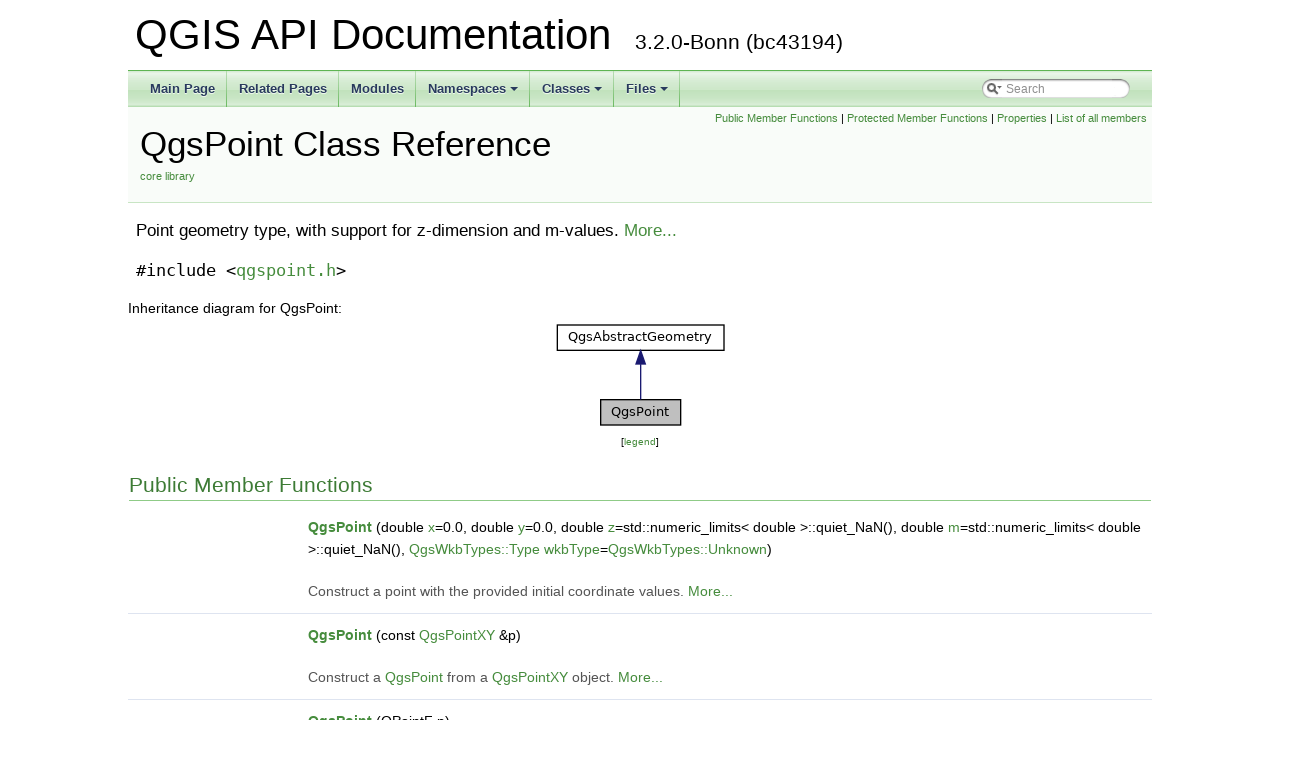

--- FILE ---
content_type: text/html
request_url: https://api.qgis.org/api/3.2/classQgsPoint.html
body_size: 21511
content:
<!DOCTYPE html PUBLIC "-//W3C//DTD XHTML 1.0 Transitional//EN" "http://www.w3.org/TR/xhtml1/DTD/xhtml1-transitional.dtd">
<html xmlns="http://www.w3.org/1999/xhtml">
<head>
<meta http-equiv="Content-Type" content="text/xhtml;charset=UTF-8"/>
<meta http-equiv="X-UA-Compatible" content="IE=9"/>
<meta name="generator" content="Doxygen 1.8.13"/>
<meta name="viewport" content="width=device-width, initial-scale=1"/>
<title>QGIS API Documentation: QgsPoint Class Reference</title>
<link href="tabs.css" rel="stylesheet" type="text/css"/>
<script type="text/javascript" src="jquery.js"></script>
<script type="text/javascript" src="dynsections.js"></script>
<link href="search/search.css" rel="stylesheet" type="text/css"/>
<script type="text/javascript" src="search/searchdata.js"></script>
<script type="text/javascript" src="search/search.js"></script>
<link href="doxygen.css" rel="stylesheet" type="text/css" />
<link href="api_custom.css" rel="stylesheet" type="text/css"/>
</head>
<body>
<div id="top"><!-- do not remove this div, it is closed by doxygen! -->
<div id="titlearea">
<table cellspacing="0" cellpadding="0">
 <tbody>
 <tr style="height: 56px;">
  <td id="projectalign" style="padding-left: 0.5em;">
   <div id="projectname">QGIS API Documentation
   &#160;<span id="projectnumber">3.2.0-Bonn (bc43194)</span>
   </div>
  </td>
 </tr>
 </tbody>
</table>
</div>
<!-- end header part -->
<!-- Generated by Doxygen 1.8.13 -->
<script type="text/javascript">
var searchBox = new SearchBox("searchBox", "search",false,'Search');
</script>
<script type="text/javascript" src="menudata.js"></script>
<script type="text/javascript" src="menu.js"></script>
<script type="text/javascript">
$(function() {
  initMenu('',true,false,'search.php','Search');
  $(document).ready(function() { init_search(); });
});
</script>
<div id="main-nav"></div>
<!-- window showing the filter options -->
<div id="MSearchSelectWindow"
     onmouseover="return searchBox.OnSearchSelectShow()"
     onmouseout="return searchBox.OnSearchSelectHide()"
     onkeydown="return searchBox.OnSearchSelectKey(event)">
</div>

<!-- iframe showing the search results (closed by default) -->
<div id="MSearchResultsWindow">
<iframe src="javascript:void(0)" frameborder="0" 
        name="MSearchResults" id="MSearchResults">
</iframe>
</div>

</div><!-- top -->
<div class="header">
  <div class="summary">
<a href="#pub-methods">Public Member Functions</a> &#124;
<a href="#pro-methods">Protected Member Functions</a> &#124;
<a href="#properties">Properties</a> &#124;
<a href="classQgsPoint-members.html">List of all members</a>  </div>
  <div class="headertitle">
<div class="title">QgsPoint Class Reference<div class="ingroups"><a class="el" href="group__core.html">core library</a></div></div>  </div>
</div><!--header-->
<div class="contents">

<p>Point geometry type, with support for z-dimension and m-values.  
 <a href="classQgsPoint.html#details">More...</a></p>

<p><code>#include &lt;<a class="el" href="qgspoint_8h_source.html">qgspoint.h</a>&gt;</code></p>
<div class="dynheader">
Inheritance diagram for QgsPoint:</div>
<div class="dyncontent">
<div class="center"><img src="classQgsPoint__inherit__graph.png" border="0" usemap="#QgsPoint_inherit__map" alt="Inheritance graph"/></div>
<map name="QgsPoint_inherit__map" id="QgsPoint_inherit__map">
<area shape="rect" id="node2" href="classQgsAbstractGeometry.html" title="Abstract base class for all geometries. " alt="" coords="5,5,172,32"/>
</map>
<center><span class="legend">[<a href="graph_legend.html">legend</a>]</span></center></div>
<table class="memberdecls">
<tr class="heading"><td colspan="2"><h2 class="groupheader"><a name="pub-methods"></a>
Public Member Functions</h2></td></tr>
<tr class="memitem:a55c315abda73e46b7f41b56e0ee65493"><td class="memItemLeft" align="right" valign="top">&#160;</td><td class="memItemRight" valign="bottom"><a class="el" href="classQgsPoint.html#a55c315abda73e46b7f41b56e0ee65493">QgsPoint</a> (double <a class="el" href="classQgsPoint.html#aab5c56479f3f9131deb1998a0768ea03">x</a>=0.0, double <a class="el" href="classQgsPoint.html#ae7c99caa3ae034dc4521fe4a09a907ea">y</a>=0.0, double <a class="el" href="classQgsPoint.html#a9fac72ae2899169a3ee353fb62d63139">z</a>=std::numeric_limits&lt; double &gt;::quiet_NaN(), double <a class="el" href="classQgsPoint.html#ae4de56605f876418cd59f318a79ddb82">m</a>=std::numeric_limits&lt; double &gt;::quiet_NaN(), <a class="el" href="classQgsWkbTypes.html#a70dff7aceefd4b16909f038e32aece11">QgsWkbTypes::Type</a> <a class="el" href="classQgsAbstractGeometry.html#a8b8706728c90bc5c0e9c3ea3925b4453">wkbType</a>=<a class="el" href="classQgsWkbTypes.html#a70dff7aceefd4b16909f038e32aece11ab4b00cf5f667f3c8164d955613c93dfa">QgsWkbTypes::Unknown</a>)</td></tr>
<tr class="memdesc:a55c315abda73e46b7f41b56e0ee65493"><td class="mdescLeft">&#160;</td><td class="mdescRight">Construct a point with the provided initial coordinate values.  <a href="#a55c315abda73e46b7f41b56e0ee65493">More...</a><br /></td></tr>
<tr class="separator:a55c315abda73e46b7f41b56e0ee65493"><td class="memSeparator" colspan="2">&#160;</td></tr>
<tr class="memitem:a412fff8072404759bf2dbb42e0ec5d10"><td class="memItemLeft" align="right" valign="top">&#160;</td><td class="memItemRight" valign="bottom"><a class="el" href="classQgsPoint.html#a412fff8072404759bf2dbb42e0ec5d10">QgsPoint</a> (const <a class="el" href="classQgsPointXY.html">QgsPointXY</a> &amp;p)</td></tr>
<tr class="memdesc:a412fff8072404759bf2dbb42e0ec5d10"><td class="mdescLeft">&#160;</td><td class="mdescRight">Construct a <a class="el" href="classQgsPoint.html" title="Point geometry type, with support for z-dimension and m-values. ">QgsPoint</a> from a <a class="el" href="classQgsPointXY.html" title="A class to represent a 2D point. ">QgsPointXY</a> object.  <a href="#a412fff8072404759bf2dbb42e0ec5d10">More...</a><br /></td></tr>
<tr class="separator:a412fff8072404759bf2dbb42e0ec5d10"><td class="memSeparator" colspan="2">&#160;</td></tr>
<tr class="memitem:a92fe3abad965a9293011c38ac89c8b46"><td class="memItemLeft" align="right" valign="top">&#160;</td><td class="memItemRight" valign="bottom"><a class="el" href="classQgsPoint.html#a92fe3abad965a9293011c38ac89c8b46">QgsPoint</a> (QPointF p)</td></tr>
<tr class="memdesc:a92fe3abad965a9293011c38ac89c8b46"><td class="mdescLeft">&#160;</td><td class="mdescRight">Construct a <a class="el" href="classQgsPoint.html" title="Point geometry type, with support for z-dimension and m-values. ">QgsPoint</a> from a QPointF.  <a href="#a92fe3abad965a9293011c38ac89c8b46">More...</a><br /></td></tr>
<tr class="separator:a92fe3abad965a9293011c38ac89c8b46"><td class="memSeparator" colspan="2">&#160;</td></tr>
<tr class="memitem:a605f4af223c8501329658c7eb27337a7"><td class="memItemLeft" align="right" valign="top">&#160;</td><td class="memItemRight" valign="bottom"><a class="el" href="classQgsPoint.html#a605f4af223c8501329658c7eb27337a7">QgsPoint</a> (<a class="el" href="classQgsWkbTypes.html#a70dff7aceefd4b16909f038e32aece11">QgsWkbTypes::Type</a> <a class="el" href="classQgsAbstractGeometry.html#a8b8706728c90bc5c0e9c3ea3925b4453">wkbType</a>, double <a class="el" href="classQgsPoint.html#aab5c56479f3f9131deb1998a0768ea03">x</a>=0.0, double <a class="el" href="classQgsPoint.html#ae7c99caa3ae034dc4521fe4a09a907ea">y</a>=0.0, double <a class="el" href="classQgsPoint.html#a9fac72ae2899169a3ee353fb62d63139">z</a>=std::numeric_limits&lt; double &gt;::quiet_NaN(), double <a class="el" href="classQgsPoint.html#ae4de56605f876418cd59f318a79ddb82">m</a>=std::numeric_limits&lt; double &gt;::quiet_NaN())</td></tr>
<tr class="memdesc:a605f4af223c8501329658c7eb27337a7"><td class="mdescLeft">&#160;</td><td class="mdescRight">Create a new point with the given wkbtype and values.  <a href="#a605f4af223c8501329658c7eb27337a7">More...</a><br /></td></tr>
<tr class="separator:a605f4af223c8501329658c7eb27337a7"><td class="memSeparator" colspan="2">&#160;</td></tr>
<tr class="memitem:a1a22f2bc353403e5b607c6f5f36d5410"><td class="memItemLeft" align="right" valign="top">bool&#160;</td><td class="memItemRight" valign="bottom"><a class="el" href="classQgsPoint.html#a1a22f2bc353403e5b607c6f5f36d5410">addMValue</a> (double mValue=0) override</td></tr>
<tr class="memdesc:a1a22f2bc353403e5b607c6f5f36d5410"><td class="mdescLeft">&#160;</td><td class="mdescRight">Adds a measure to the geometry, initialized to a preset value.  <a href="#a1a22f2bc353403e5b607c6f5f36d5410">More...</a><br /></td></tr>
<tr class="separator:a1a22f2bc353403e5b607c6f5f36d5410"><td class="memSeparator" colspan="2">&#160;</td></tr>
<tr class="memitem:a31a943ac0ab4256bc6a0012e370effb4"><td class="memItemLeft" align="right" valign="top">bool&#160;</td><td class="memItemRight" valign="bottom"><a class="el" href="classQgsPoint.html#a31a943ac0ab4256bc6a0012e370effb4">addZValue</a> (double zValue=0) override</td></tr>
<tr class="memdesc:a31a943ac0ab4256bc6a0012e370effb4"><td class="mdescLeft">&#160;</td><td class="mdescRight">Adds a z-dimension to the geometry, initialized to a preset value.  <a href="#a31a943ac0ab4256bc6a0012e370effb4">More...</a><br /></td></tr>
<tr class="separator:a31a943ac0ab4256bc6a0012e370effb4"><td class="memSeparator" colspan="2">&#160;</td></tr>
<tr class="memitem:a2e185edb769959901abcaacd94b3110c"><td class="memItemLeft" align="right" valign="top">void&#160;</td><td class="memItemRight" valign="bottom"><a class="el" href="classQgsPoint.html#a2e185edb769959901abcaacd94b3110c">adjacentVertices</a> (<a class="el" href="structQgsVertexId.html">QgsVertexId</a> vertex, <a class="el" href="structQgsVertexId.html">QgsVertexId</a> &amp;previousVertex, <a class="el" href="structQgsVertexId.html">QgsVertexId</a> &amp;<a class="el" href="classQgsPoint.html#aedd4f26134472a45ea8fb54f8bfd27e3">nextVertex</a>) const override</td></tr>
<tr class="memdesc:a2e185edb769959901abcaacd94b3110c"><td class="mdescLeft">&#160;</td><td class="mdescRight">Returns the vertices adjacent to a specified <em>vertex</em> within a geometry.  <a href="#a2e185edb769959901abcaacd94b3110c">More...</a><br /></td></tr>
<tr class="separator:a2e185edb769959901abcaacd94b3110c"><td class="memSeparator" colspan="2">&#160;</td></tr>
<tr class="memitem:a7aa8f52cc2616563e173557e0af830ad"><td class="memItemLeft" align="right" valign="top">QDomElement&#160;</td><td class="memItemRight" valign="bottom"><a class="el" href="classQgsPoint.html#a7aa8f52cc2616563e173557e0af830ad">asGml2</a> (QDomDocument &amp;doc, int precision=17, const QString &amp;ns=&quot;gml&quot;, QgsAbstractGeometry::AxisOrder axisOrder=QgsAbstractGeometry::AxisOrder::XY) const override</td></tr>
<tr class="memdesc:a7aa8f52cc2616563e173557e0af830ad"><td class="mdescLeft">&#160;</td><td class="mdescRight">Returns a GML2 representation of the geometry.  <a href="#a7aa8f52cc2616563e173557e0af830ad">More...</a><br /></td></tr>
<tr class="separator:a7aa8f52cc2616563e173557e0af830ad"><td class="memSeparator" colspan="2">&#160;</td></tr>
<tr class="memitem:a19513245c9f535ebea5e24e0c452561b"><td class="memItemLeft" align="right" valign="top">QDomElement&#160;</td><td class="memItemRight" valign="bottom"><a class="el" href="classQgsPoint.html#a19513245c9f535ebea5e24e0c452561b">asGml3</a> (QDomDocument &amp;doc, int precision=17, const QString &amp;ns=&quot;gml&quot;, QgsAbstractGeometry::AxisOrder axisOrder=QgsAbstractGeometry::AxisOrder::XY) const override</td></tr>
<tr class="memdesc:a19513245c9f535ebea5e24e0c452561b"><td class="mdescLeft">&#160;</td><td class="mdescRight">Returns a GML3 representation of the geometry.  <a href="#a19513245c9f535ebea5e24e0c452561b">More...</a><br /></td></tr>
<tr class="separator:a19513245c9f535ebea5e24e0c452561b"><td class="memSeparator" colspan="2">&#160;</td></tr>
<tr class="memitem:a9a999e2f47725ffb00ee3c74e0d397ac"><td class="memItemLeft" align="right" valign="top">QString&#160;</td><td class="memItemRight" valign="bottom"><a class="el" href="classQgsPoint.html#a9a999e2f47725ffb00ee3c74e0d397ac">asJson</a> (int precision=17) const override</td></tr>
<tr class="memdesc:a9a999e2f47725ffb00ee3c74e0d397ac"><td class="mdescLeft">&#160;</td><td class="mdescRight">Returns a GeoJSON representation of the geometry.  <a href="#a9a999e2f47725ffb00ee3c74e0d397ac">More...</a><br /></td></tr>
<tr class="separator:a9a999e2f47725ffb00ee3c74e0d397ac"><td class="memSeparator" colspan="2">&#160;</td></tr>
<tr class="memitem:adbca810479cbf0988792e37015f50cf0"><td class="memItemLeft" align="right" valign="top">QByteArray&#160;</td><td class="memItemRight" valign="bottom"><a class="el" href="classQgsPoint.html#adbca810479cbf0988792e37015f50cf0">asWkb</a> () const override</td></tr>
<tr class="memdesc:adbca810479cbf0988792e37015f50cf0"><td class="mdescLeft">&#160;</td><td class="mdescRight">Returns a WKB representation of the geometry.  <a href="#adbca810479cbf0988792e37015f50cf0">More...</a><br /></td></tr>
<tr class="separator:adbca810479cbf0988792e37015f50cf0"><td class="memSeparator" colspan="2">&#160;</td></tr>
<tr class="memitem:a4f38b0d3de53d2cda84358a32a841f34"><td class="memItemLeft" align="right" valign="top">QString&#160;</td><td class="memItemRight" valign="bottom"><a class="el" href="classQgsPoint.html#a4f38b0d3de53d2cda84358a32a841f34">asWkt</a> (int precision=17) const override</td></tr>
<tr class="memdesc:a4f38b0d3de53d2cda84358a32a841f34"><td class="mdescLeft">&#160;</td><td class="mdescRight">Returns a WKT representation of the geometry.  <a href="#a4f38b0d3de53d2cda84358a32a841f34">More...</a><br /></td></tr>
<tr class="separator:a4f38b0d3de53d2cda84358a32a841f34"><td class="memSeparator" colspan="2">&#160;</td></tr>
<tr class="memitem:a2c79cfbf721ae27204552d5b6e3c8811"><td class="memItemLeft" align="right" valign="top">double&#160;</td><td class="memItemRight" valign="bottom"><a class="el" href="classQgsPoint.html#a2c79cfbf721ae27204552d5b6e3c8811">azimuth</a> (const <a class="el" href="classQgsPoint.html">QgsPoint</a> &amp;other) const</td></tr>
<tr class="memdesc:a2c79cfbf721ae27204552d5b6e3c8811"><td class="mdescLeft">&#160;</td><td class="mdescRight">Calculates azimuth between this point and other one (clockwise in degree, starting from north)  <a href="#a2c79cfbf721ae27204552d5b6e3c8811">More...</a><br /></td></tr>
<tr class="separator:a2c79cfbf721ae27204552d5b6e3c8811"><td class="memSeparator" colspan="2">&#160;</td></tr>
<tr class="memitem:a330a945d87d07d7db75ebfe5a1ea95f1"><td class="memItemLeft" align="right" valign="top"><a class="el" href="classQgsAbstractGeometry.html">QgsAbstractGeometry</a> *&#160;</td><td class="memItemRight" valign="bottom"><a class="el" href="classQgsPoint.html#a330a945d87d07d7db75ebfe5a1ea95f1">boundary</a> () const override</td></tr>
<tr class="memdesc:a330a945d87d07d7db75ebfe5a1ea95f1"><td class="mdescLeft">&#160;</td><td class="mdescRight">Returns the closure of the combinatorial boundary of the geometry (ie the topological boundary of the geometry).  <a href="#a330a945d87d07d7db75ebfe5a1ea95f1">More...</a><br /></td></tr>
<tr class="separator:a330a945d87d07d7db75ebfe5a1ea95f1"><td class="memSeparator" colspan="2">&#160;</td></tr>
<tr class="memitem:a68b66fd929b03b88b43d62e88031fb3a"><td class="memItemLeft" align="right" valign="top"><a class="el" href="classQgsRectangle.html">QgsRectangle</a>&#160;</td><td class="memItemRight" valign="bottom"><a class="el" href="classQgsPoint.html#a68b66fd929b03b88b43d62e88031fb3a">boundingBox</a> () const override</td></tr>
<tr class="memdesc:a68b66fd929b03b88b43d62e88031fb3a"><td class="mdescLeft">&#160;</td><td class="mdescRight">Returns the minimal bounding box for the geometry.  <a href="#a68b66fd929b03b88b43d62e88031fb3a">More...</a><br /></td></tr>
<tr class="separator:a68b66fd929b03b88b43d62e88031fb3a"><td class="memSeparator" colspan="2">&#160;</td></tr>
<tr class="memitem:a96005f7489ac873c3ae1a73814e090b5"><td class="memItemLeft" align="right" valign="top">const <a class="el" href="classQgsPoint.html">QgsPoint</a> *&#160;</td><td class="memItemRight" valign="bottom"><a class="el" href="classQgsPoint.html#a96005f7489ac873c3ae1a73814e090b5">cast</a> (const <a class="el" href="classQgsAbstractGeometry.html">QgsAbstractGeometry</a> *geom) const</td></tr>
<tr class="memdesc:a96005f7489ac873c3ae1a73814e090b5"><td class="mdescLeft">&#160;</td><td class="mdescRight">Cast the <em>geom</em> to a <a class="el" href="classQgsPoint.html" title="Point geometry type, with support for z-dimension and m-values. ">QgsPoint</a>.  <a href="#a96005f7489ac873c3ae1a73814e090b5">More...</a><br /></td></tr>
<tr class="separator:a96005f7489ac873c3ae1a73814e090b5"><td class="memSeparator" colspan="2">&#160;</td></tr>
<tr class="memitem:a230e11904d82d5454ec3ebe84eb5a51c"><td class="memItemLeft" align="right" valign="top">void&#160;</td><td class="memItemRight" valign="bottom"><a class="el" href="classQgsPoint.html#a230e11904d82d5454ec3ebe84eb5a51c">clear</a> () override</td></tr>
<tr class="memdesc:a230e11904d82d5454ec3ebe84eb5a51c"><td class="mdescLeft">&#160;</td><td class="mdescRight">Clears the geometry, ie reset it to a null geometry.  <a href="#a230e11904d82d5454ec3ebe84eb5a51c">More...</a><br /></td></tr>
<tr class="separator:a230e11904d82d5454ec3ebe84eb5a51c"><td class="memSeparator" colspan="2">&#160;</td></tr>
<tr class="memitem:a6da6d0975e3a64805ffa50cbb46edfa6"><td class="memItemLeft" align="right" valign="top"><a class="el" href="classQgsPoint.html">QgsPoint</a> *&#160;</td><td class="memItemRight" valign="bottom"><a class="el" href="classQgsPoint.html#a6da6d0975e3a64805ffa50cbb46edfa6">clone</a> () const override</td></tr>
<tr class="memdesc:a6da6d0975e3a64805ffa50cbb46edfa6"><td class="mdescLeft">&#160;</td><td class="mdescRight">Clones the geometry by performing a deep copy.  <a href="#a6da6d0975e3a64805ffa50cbb46edfa6">More...</a><br /></td></tr>
<tr class="separator:a6da6d0975e3a64805ffa50cbb46edfa6"><td class="memSeparator" colspan="2">&#160;</td></tr>
<tr class="memitem:a7655d6d083a29bdf0636e1f141ba4721"><td class="memItemLeft" align="right" valign="top">double&#160;</td><td class="memItemRight" valign="bottom"><a class="el" href="classQgsPoint.html#a7655d6d083a29bdf0636e1f141ba4721">closestSegment</a> (const <a class="el" href="classQgsPoint.html">QgsPoint</a> &amp;pt, <a class="el" href="classQgsPoint.html">QgsPoint</a> &amp;segmentPt, <a class="el" href="structQgsVertexId.html">QgsVertexId</a> &amp;vertexAfter, int *leftOf=nullptr, double epsilon=4 *std::numeric_limits&lt; double &gt;::epsilon()) const override</td></tr>
<tr class="memdesc:a7655d6d083a29bdf0636e1f141ba4721"><td class="mdescLeft">&#160;</td><td class="mdescRight">Searches for the closest segment of the geometry to a given point.  <a href="#a7655d6d083a29bdf0636e1f141ba4721">More...</a><br /></td></tr>
<tr class="separator:a7655d6d083a29bdf0636e1f141ba4721"><td class="memSeparator" colspan="2">&#160;</td></tr>
<tr class="memitem:a5675e2867176a1c48cde703ab2d9ba57"><td class="memItemLeft" align="right" valign="top">bool&#160;</td><td class="memItemRight" valign="bottom"><a class="el" href="classQgsPoint.html#a5675e2867176a1c48cde703ab2d9ba57">convertTo</a> (<a class="el" href="classQgsWkbTypes.html#a70dff7aceefd4b16909f038e32aece11">QgsWkbTypes::Type</a> type) override</td></tr>
<tr class="memdesc:a5675e2867176a1c48cde703ab2d9ba57"><td class="mdescLeft">&#160;</td><td class="mdescRight">Converts the geometry to a specified type.  <a href="#a5675e2867176a1c48cde703ab2d9ba57">More...</a><br /></td></tr>
<tr class="separator:a5675e2867176a1c48cde703ab2d9ba57"><td class="memSeparator" colspan="2">&#160;</td></tr>
<tr class="memitem:a0e1df7868de14be73412652da40ca507"><td class="memItemLeft" align="right" valign="top"><a class="el" href="qgsabstractgeometry_8h.html#a34a2af2e7b4a63974fc6c09e66c94d8c">QgsCoordinateSequence</a>&#160;</td><td class="memItemRight" valign="bottom"><a class="el" href="classQgsPoint.html#a0e1df7868de14be73412652da40ca507">coordinateSequence</a> () const override</td></tr>
<tr class="memdesc:a0e1df7868de14be73412652da40ca507"><td class="mdescLeft">&#160;</td><td class="mdescRight">Retrieves the sequence of geometries, rings and nodes.  <a href="#a0e1df7868de14be73412652da40ca507">More...</a><br /></td></tr>
<tr class="separator:a0e1df7868de14be73412652da40ca507"><td class="memSeparator" colspan="2">&#160;</td></tr>
<tr class="memitem:a8798423119e45f3858e4d4d88b4286c7"><td class="memItemLeft" align="right" valign="top"><a class="el" href="classQgsPoint.html">QgsPoint</a> *&#160;</td><td class="memItemRight" valign="bottom"><a class="el" href="classQgsPoint.html#a8798423119e45f3858e4d4d88b4286c7">createEmptyWithSameType</a> () const override</td></tr>
<tr class="memdesc:a8798423119e45f3858e4d4d88b4286c7"><td class="mdescLeft">&#160;</td><td class="mdescRight">Creates a new geometry with the same class and same WKB type as the original and transfers ownership.  <a href="#a8798423119e45f3858e4d4d88b4286c7">More...</a><br /></td></tr>
<tr class="separator:a8798423119e45f3858e4d4d88b4286c7"><td class="memSeparator" colspan="2">&#160;</td></tr>
<tr class="memitem:a9ddd26075e82a5b686d1528b25e68b49"><td class="memItemLeft" align="right" valign="top">bool&#160;</td><td class="memItemRight" valign="bottom"><a class="el" href="classQgsPoint.html#a9ddd26075e82a5b686d1528b25e68b49">deleteVertex</a> (<a class="el" href="structQgsVertexId.html">QgsVertexId</a> position) override</td></tr>
<tr class="memdesc:a9ddd26075e82a5b686d1528b25e68b49"><td class="mdescLeft">&#160;</td><td class="mdescRight">Deletes a vertex within the geometry.  <a href="#a9ddd26075e82a5b686d1528b25e68b49">More...</a><br /></td></tr>
<tr class="separator:a9ddd26075e82a5b686d1528b25e68b49"><td class="memSeparator" colspan="2">&#160;</td></tr>
<tr class="memitem:a6a5d4d2df34b59d450700f33c7a76089"><td class="memItemLeft" align="right" valign="top">int&#160;</td><td class="memItemRight" valign="bottom"><a class="el" href="classQgsPoint.html#a6a5d4d2df34b59d450700f33c7a76089">dimension</a> () const override</td></tr>
<tr class="memdesc:a6a5d4d2df34b59d450700f33c7a76089"><td class="mdescLeft">&#160;</td><td class="mdescRight">Returns the inherent dimension of the geometry.  <a href="#a6a5d4d2df34b59d450700f33c7a76089">More...</a><br /></td></tr>
<tr class="separator:a6a5d4d2df34b59d450700f33c7a76089"><td class="memSeparator" colspan="2">&#160;</td></tr>
<tr class="memitem:ac7a87dbf3c7517d335222b8e2fc8fdba"><td class="memItemLeft" align="right" valign="top">double&#160;</td><td class="memItemRight" valign="bottom"><a class="el" href="classQgsPoint.html#ac7a87dbf3c7517d335222b8e2fc8fdba">distance</a> (double <a class="el" href="classQgsPoint.html#aab5c56479f3f9131deb1998a0768ea03">x</a>, double <a class="el" href="classQgsPoint.html#ae7c99caa3ae034dc4521fe4a09a907ea">y</a>) const</td></tr>
<tr class="memdesc:ac7a87dbf3c7517d335222b8e2fc8fdba"><td class="mdescLeft">&#160;</td><td class="mdescRight">Returns the distance between this point and a specified x, y coordinate.  <a href="#ac7a87dbf3c7517d335222b8e2fc8fdba">More...</a><br /></td></tr>
<tr class="separator:ac7a87dbf3c7517d335222b8e2fc8fdba"><td class="memSeparator" colspan="2">&#160;</td></tr>
<tr class="memitem:a644589a9e9957ee2d80f3a222d5ebdc9"><td class="memItemLeft" align="right" valign="top">double&#160;</td><td class="memItemRight" valign="bottom"><a class="el" href="classQgsPoint.html#a644589a9e9957ee2d80f3a222d5ebdc9">distance</a> (const <a class="el" href="classQgsPoint.html">QgsPoint</a> &amp;other) const</td></tr>
<tr class="memdesc:a644589a9e9957ee2d80f3a222d5ebdc9"><td class="mdescLeft">&#160;</td><td class="mdescRight">Returns the 2D distance between this point and another point.  <a href="#a644589a9e9957ee2d80f3a222d5ebdc9">More...</a><br /></td></tr>
<tr class="separator:a644589a9e9957ee2d80f3a222d5ebdc9"><td class="memSeparator" colspan="2">&#160;</td></tr>
<tr class="memitem:a6ff6a0b3fa5e63d8139514d25eaf2f15"><td class="memItemLeft" align="right" valign="top">double&#160;</td><td class="memItemRight" valign="bottom"><a class="el" href="classQgsPoint.html#a6ff6a0b3fa5e63d8139514d25eaf2f15">distance3D</a> (double <a class="el" href="classQgsPoint.html#aab5c56479f3f9131deb1998a0768ea03">x</a>, double <a class="el" href="classQgsPoint.html#ae7c99caa3ae034dc4521fe4a09a907ea">y</a>, double <a class="el" href="classQgsPoint.html#a9fac72ae2899169a3ee353fb62d63139">z</a>) const</td></tr>
<tr class="memdesc:a6ff6a0b3fa5e63d8139514d25eaf2f15"><td class="mdescLeft">&#160;</td><td class="mdescRight">Returns the 3D distance between this point and a specified x, y, z coordinate.  <a href="#a6ff6a0b3fa5e63d8139514d25eaf2f15">More...</a><br /></td></tr>
<tr class="separator:a6ff6a0b3fa5e63d8139514d25eaf2f15"><td class="memSeparator" colspan="2">&#160;</td></tr>
<tr class="memitem:a14eeaef179c4a3d962a98f3312a40329"><td class="memItemLeft" align="right" valign="top">double&#160;</td><td class="memItemRight" valign="bottom"><a class="el" href="classQgsPoint.html#a14eeaef179c4a3d962a98f3312a40329">distance3D</a> (const <a class="el" href="classQgsPoint.html">QgsPoint</a> &amp;other) const</td></tr>
<tr class="memdesc:a14eeaef179c4a3d962a98f3312a40329"><td class="mdescLeft">&#160;</td><td class="mdescRight">Returns the 3D distance between this point and another point.  <a href="#a14eeaef179c4a3d962a98f3312a40329">More...</a><br /></td></tr>
<tr class="separator:a14eeaef179c4a3d962a98f3312a40329"><td class="memSeparator" colspan="2">&#160;</td></tr>
<tr class="memitem:adba5f11573013366cce710f392fb7ea6"><td class="memItemLeft" align="right" valign="top">double&#160;</td><td class="memItemRight" valign="bottom"><a class="el" href="classQgsPoint.html#adba5f11573013366cce710f392fb7ea6">distanceSquared</a> (double <a class="el" href="classQgsPoint.html#aab5c56479f3f9131deb1998a0768ea03">x</a>, double <a class="el" href="classQgsPoint.html#ae7c99caa3ae034dc4521fe4a09a907ea">y</a>) const</td></tr>
<tr class="memdesc:adba5f11573013366cce710f392fb7ea6"><td class="mdescLeft">&#160;</td><td class="mdescRight">Returns the squared distance between this point a specified x, y coordinate.  <a href="#adba5f11573013366cce710f392fb7ea6">More...</a><br /></td></tr>
<tr class="separator:adba5f11573013366cce710f392fb7ea6"><td class="memSeparator" colspan="2">&#160;</td></tr>
<tr class="memitem:abc177f2681f975e8e0c0e06fa7e382c8"><td class="memItemLeft" align="right" valign="top">double&#160;</td><td class="memItemRight" valign="bottom"><a class="el" href="classQgsPoint.html#abc177f2681f975e8e0c0e06fa7e382c8">distanceSquared</a> (const <a class="el" href="classQgsPoint.html">QgsPoint</a> &amp;other) const</td></tr>
<tr class="memdesc:abc177f2681f975e8e0c0e06fa7e382c8"><td class="mdescLeft">&#160;</td><td class="mdescRight">Returns the squared distance between this point another point.  <a href="#abc177f2681f975e8e0c0e06fa7e382c8">More...</a><br /></td></tr>
<tr class="separator:abc177f2681f975e8e0c0e06fa7e382c8"><td class="memSeparator" colspan="2">&#160;</td></tr>
<tr class="memitem:a76ffc867dca1cd322e3a84f7e77a681e"><td class="memItemLeft" align="right" valign="top">double&#160;</td><td class="memItemRight" valign="bottom"><a class="el" href="classQgsPoint.html#a76ffc867dca1cd322e3a84f7e77a681e">distanceSquared3D</a> (double <a class="el" href="classQgsPoint.html#aab5c56479f3f9131deb1998a0768ea03">x</a>, double <a class="el" href="classQgsPoint.html#ae7c99caa3ae034dc4521fe4a09a907ea">y</a>, double <a class="el" href="classQgsPoint.html#a9fac72ae2899169a3ee353fb62d63139">z</a>) const</td></tr>
<tr class="memdesc:a76ffc867dca1cd322e3a84f7e77a681e"><td class="mdescLeft">&#160;</td><td class="mdescRight">Returns the 3D squared distance between this point a specified x, y, z coordinate.  <a href="#a76ffc867dca1cd322e3a84f7e77a681e">More...</a><br /></td></tr>
<tr class="separator:a76ffc867dca1cd322e3a84f7e77a681e"><td class="memSeparator" colspan="2">&#160;</td></tr>
<tr class="memitem:a4cc61cd6e0804ea24a3e8f475123b7d8"><td class="memItemLeft" align="right" valign="top">double&#160;</td><td class="memItemRight" valign="bottom"><a class="el" href="classQgsPoint.html#a4cc61cd6e0804ea24a3e8f475123b7d8">distanceSquared3D</a> (const <a class="el" href="classQgsPoint.html">QgsPoint</a> &amp;other) const</td></tr>
<tr class="memdesc:a4cc61cd6e0804ea24a3e8f475123b7d8"><td class="mdescLeft">&#160;</td><td class="mdescRight">Returns the 3D squared distance between this point another point.  <a href="#a4cc61cd6e0804ea24a3e8f475123b7d8">More...</a><br /></td></tr>
<tr class="separator:a4cc61cd6e0804ea24a3e8f475123b7d8"><td class="memSeparator" colspan="2">&#160;</td></tr>
<tr class="memitem:a335eb95c02ad8cd82fef981d14be7d1b"><td class="memItemLeft" align="right" valign="top">void&#160;</td><td class="memItemRight" valign="bottom"><a class="el" href="classQgsPoint.html#a335eb95c02ad8cd82fef981d14be7d1b">draw</a> (QPainter &amp;p) const override</td></tr>
<tr class="memdesc:a335eb95c02ad8cd82fef981d14be7d1b"><td class="mdescLeft">&#160;</td><td class="mdescRight">Draws the geometry using the specified QPainter.  <a href="#a335eb95c02ad8cd82fef981d14be7d1b">More...</a><br /></td></tr>
<tr class="separator:a335eb95c02ad8cd82fef981d14be7d1b"><td class="memSeparator" colspan="2">&#160;</td></tr>
<tr class="memitem:a29d20191fbfd8da2f29184ad6d8c9985"><td class="memItemLeft" align="right" valign="top">bool&#160;</td><td class="memItemRight" valign="bottom"><a class="el" href="classQgsPoint.html#a29d20191fbfd8da2f29184ad6d8c9985">dropMValue</a> () override</td></tr>
<tr class="memdesc:a29d20191fbfd8da2f29184ad6d8c9985"><td class="mdescLeft">&#160;</td><td class="mdescRight">Drops any measure values which exist in the geometry.  <a href="#a29d20191fbfd8da2f29184ad6d8c9985">More...</a><br /></td></tr>
<tr class="separator:a29d20191fbfd8da2f29184ad6d8c9985"><td class="memSeparator" colspan="2">&#160;</td></tr>
<tr class="memitem:ae231f18ce0f9f02e28a4ae367b563b78"><td class="memItemLeft" align="right" valign="top">bool&#160;</td><td class="memItemRight" valign="bottom"><a class="el" href="classQgsPoint.html#ae231f18ce0f9f02e28a4ae367b563b78">dropZValue</a> () override</td></tr>
<tr class="memdesc:ae231f18ce0f9f02e28a4ae367b563b78"><td class="mdescLeft">&#160;</td><td class="mdescRight">Drops any z-dimensions which exist in the geometry.  <a href="#ae231f18ce0f9f02e28a4ae367b563b78">More...</a><br /></td></tr>
<tr class="separator:ae231f18ce0f9f02e28a4ae367b563b78"><td class="memSeparator" colspan="2">&#160;</td></tr>
<tr class="memitem:a0bf734f1b7960359ed8ca98a6593c976"><td class="memItemLeft" align="right" valign="top">void&#160;</td><td class="memItemRight" valign="bottom"><a class="el" href="classQgsPoint.html#a0bf734f1b7960359ed8ca98a6593c976">filterVertices</a> (const std::function&lt; bool(const <a class="el" href="classQgsPoint.html">QgsPoint</a> &amp;) &gt; &amp;filter) override</td></tr>
<tr class="memdesc:a0bf734f1b7960359ed8ca98a6593c976"><td class="mdescLeft">&#160;</td><td class="mdescRight">Filters the vertices from the geometry in place, removing any which do not return true for the <em>filter</em> function check.  <a href="#a0bf734f1b7960359ed8ca98a6593c976">More...</a><br /></td></tr>
<tr class="separator:a0bf734f1b7960359ed8ca98a6593c976"><td class="memSeparator" colspan="2">&#160;</td></tr>
<tr class="memitem:a0bb9694fbb2872148030b0650bf77ff4"><td class="memItemLeft" align="right" valign="top">bool&#160;</td><td class="memItemRight" valign="bottom"><a class="el" href="classQgsPoint.html#a0bb9694fbb2872148030b0650bf77ff4">fromWkb</a> (<a class="el" href="classQgsConstWkbPtr.html">QgsConstWkbPtr</a> &amp;wkb) override</td></tr>
<tr class="memdesc:a0bb9694fbb2872148030b0650bf77ff4"><td class="mdescLeft">&#160;</td><td class="mdescRight">Sets the geometry from a WKB string.  <a href="#a0bb9694fbb2872148030b0650bf77ff4">More...</a><br /></td></tr>
<tr class="separator:a0bb9694fbb2872148030b0650bf77ff4"><td class="memSeparator" colspan="2">&#160;</td></tr>
<tr class="memitem:a2611b17bf71ed927352e27996333c979"><td class="memItemLeft" align="right" valign="top">bool&#160;</td><td class="memItemRight" valign="bottom"><a class="el" href="classQgsPoint.html#a2611b17bf71ed927352e27996333c979">fromWkt</a> (const QString &amp;wkt) override</td></tr>
<tr class="memdesc:a2611b17bf71ed927352e27996333c979"><td class="mdescLeft">&#160;</td><td class="mdescRight">Sets the geometry from a WKT string.  <a href="#a2611b17bf71ed927352e27996333c979">More...</a><br /></td></tr>
<tr class="separator:a2611b17bf71ed927352e27996333c979"><td class="memSeparator" colspan="2">&#160;</td></tr>
<tr class="memitem:adc9d8015910f51ebbc0f5bba9cd0aef5"><td class="memItemLeft" align="right" valign="top">QString&#160;</td><td class="memItemRight" valign="bottom"><a class="el" href="classQgsPoint.html#adc9d8015910f51ebbc0f5bba9cd0aef5">geometryType</a> () const override</td></tr>
<tr class="memdesc:adc9d8015910f51ebbc0f5bba9cd0aef5"><td class="mdescLeft">&#160;</td><td class="mdescRight">Returns a unique string representing the geometry type.  <a href="#adc9d8015910f51ebbc0f5bba9cd0aef5">More...</a><br /></td></tr>
<tr class="separator:adc9d8015910f51ebbc0f5bba9cd0aef5"><td class="memSeparator" colspan="2">&#160;</td></tr>
<tr class="memitem:a0ddb881837618aaa7446e613f5f5ba9d"><td class="memItemLeft" align="right" valign="top">double&#160;</td><td class="memItemRight" valign="bottom"><a class="el" href="classQgsPoint.html#a0ddb881837618aaa7446e613f5f5ba9d">inclination</a> (const <a class="el" href="classQgsPoint.html">QgsPoint</a> &amp;other) const</td></tr>
<tr class="memdesc:a0ddb881837618aaa7446e613f5f5ba9d"><td class="mdescLeft">&#160;</td><td class="mdescRight">Calculates inclination between this point and other one (starting from zenith = 0 to nadir = 180.  <a href="#a0ddb881837618aaa7446e613f5f5ba9d">More...</a><br /></td></tr>
<tr class="separator:a0ddb881837618aaa7446e613f5f5ba9d"><td class="memSeparator" colspan="2">&#160;</td></tr>
<tr class="memitem:a2a12dad7ff419ded43f307a718099804"><td class="memItemLeft" align="right" valign="top">bool&#160;</td><td class="memItemRight" valign="bottom"><a class="el" href="classQgsPoint.html#a2a12dad7ff419ded43f307a718099804">insertVertex</a> (<a class="el" href="structQgsVertexId.html">QgsVertexId</a> position, const <a class="el" href="classQgsPoint.html">QgsPoint</a> &amp;vertex) override</td></tr>
<tr class="memdesc:a2a12dad7ff419ded43f307a718099804"><td class="mdescLeft">&#160;</td><td class="mdescRight">Inserts a vertex into the geometry.  <a href="#a2a12dad7ff419ded43f307a718099804">More...</a><br /></td></tr>
<tr class="separator:a2a12dad7ff419ded43f307a718099804"><td class="memSeparator" colspan="2">&#160;</td></tr>
<tr class="memitem:abd73219032dfe02d9bd0cc0533d1cba2"><td class="memItemLeft" align="right" valign="top">bool&#160;</td><td class="memItemRight" valign="bottom"><a class="el" href="classQgsPoint.html#abd73219032dfe02d9bd0cc0533d1cba2">isEmpty</a> () const override</td></tr>
<tr class="memdesc:abd73219032dfe02d9bd0cc0533d1cba2"><td class="mdescLeft">&#160;</td><td class="mdescRight">Returns true if the geometry is empty.  <a href="#abd73219032dfe02d9bd0cc0533d1cba2">More...</a><br /></td></tr>
<tr class="separator:abd73219032dfe02d9bd0cc0533d1cba2"><td class="memSeparator" colspan="2">&#160;</td></tr>
<tr class="memitem:acbcf82563317609c0ee3a5373cb8ab48"><td class="memItemLeft" align="right" valign="top">double&#160;</td><td class="memItemRight" valign="bottom"><a class="el" href="classQgsPoint.html#acbcf82563317609c0ee3a5373cb8ab48">m</a> () const</td></tr>
<tr class="memdesc:acbcf82563317609c0ee3a5373cb8ab48"><td class="mdescLeft">&#160;</td><td class="mdescRight">Returns the point's m value.  <a href="#acbcf82563317609c0ee3a5373cb8ab48">More...</a><br /></td></tr>
<tr class="separator:acbcf82563317609c0ee3a5373cb8ab48"><td class="memSeparator" colspan="2">&#160;</td></tr>
<tr class="memitem:a906c2ce03dbcf320de972785272cdc40"><td class="memItemLeft" align="right" valign="top">bool&#160;</td><td class="memItemRight" valign="bottom"><a class="el" href="classQgsPoint.html#a906c2ce03dbcf320de972785272cdc40">moveVertex</a> (<a class="el" href="structQgsVertexId.html">QgsVertexId</a> position, const <a class="el" href="classQgsPoint.html">QgsPoint</a> &amp;newPos) override</td></tr>
<tr class="memdesc:a906c2ce03dbcf320de972785272cdc40"><td class="mdescLeft">&#160;</td><td class="mdescRight">Moves a vertex within the geometry.  <a href="#a906c2ce03dbcf320de972785272cdc40">More...</a><br /></td></tr>
<tr class="separator:a906c2ce03dbcf320de972785272cdc40"><td class="memSeparator" colspan="2">&#160;</td></tr>
<tr class="memitem:acd02d56f35297cee8cc583d9b2aea334"><td class="memItemLeft" align="right" valign="top">int&#160;</td><td class="memItemRight" valign="bottom"><a class="el" href="classQgsPoint.html#acd02d56f35297cee8cc583d9b2aea334">nCoordinates</a> () const override</td></tr>
<tr class="memdesc:acd02d56f35297cee8cc583d9b2aea334"><td class="mdescLeft">&#160;</td><td class="mdescRight">Returns the number of nodes contained in the geometry.  <a href="#acd02d56f35297cee8cc583d9b2aea334">More...</a><br /></td></tr>
<tr class="separator:acd02d56f35297cee8cc583d9b2aea334"><td class="memSeparator" colspan="2">&#160;</td></tr>
<tr class="memitem:aedd4f26134472a45ea8fb54f8bfd27e3"><td class="memItemLeft" align="right" valign="top">bool&#160;</td><td class="memItemRight" valign="bottom"><a class="el" href="classQgsPoint.html#aedd4f26134472a45ea8fb54f8bfd27e3">nextVertex</a> (<a class="el" href="structQgsVertexId.html">QgsVertexId</a> &amp;id, <a class="el" href="classQgsPoint.html">QgsPoint</a> &amp;vertex) const override</td></tr>
<tr class="memdesc:aedd4f26134472a45ea8fb54f8bfd27e3"><td class="mdescLeft">&#160;</td><td class="mdescRight">Returns next vertex id and coordinates.  <a href="#aedd4f26134472a45ea8fb54f8bfd27e3">More...</a><br /></td></tr>
<tr class="separator:aedd4f26134472a45ea8fb54f8bfd27e3"><td class="memSeparator" colspan="2">&#160;</td></tr>
<tr class="memitem:ae8cec10583e770fba3408d49f6e151ce"><td class="memItemLeft" align="right" valign="top">bool&#160;</td><td class="memItemRight" valign="bottom"><a class="el" href="classQgsPoint.html#ae8cec10583e770fba3408d49f6e151ce">operator!=</a> (const <a class="el" href="classQgsAbstractGeometry.html">QgsAbstractGeometry</a> &amp;other) const override</td></tr>
<tr class="separator:ae8cec10583e770fba3408d49f6e151ce"><td class="memSeparator" colspan="2">&#160;</td></tr>
<tr class="memitem:a4bdd15e32f25de1ca0efb6cfe35257ad"><td class="memItemLeft" align="right" valign="top"><a class="el" href="classQgsPoint.html">QgsPoint</a>&#160;</td><td class="memItemRight" valign="bottom"><a class="el" href="classQgsPoint.html#a4bdd15e32f25de1ca0efb6cfe35257ad">operator+</a> (<a class="el" href="classQgsVector.html">QgsVector</a> v) const</td></tr>
<tr class="memdesc:a4bdd15e32f25de1ca0efb6cfe35257ad"><td class="mdescLeft">&#160;</td><td class="mdescRight">Adds a vector to this point.  <a href="#a4bdd15e32f25de1ca0efb6cfe35257ad">More...</a><br /></td></tr>
<tr class="separator:a4bdd15e32f25de1ca0efb6cfe35257ad"><td class="memSeparator" colspan="2">&#160;</td></tr>
<tr class="memitem:ab634f02025d11c329c22ebf1f3972b7e"><td class="memItemLeft" align="right" valign="top"><a class="el" href="classQgsPoint.html">QgsPoint</a> &amp;&#160;</td><td class="memItemRight" valign="bottom"><a class="el" href="classQgsPoint.html#ab634f02025d11c329c22ebf1f3972b7e">operator+=</a> (<a class="el" href="classQgsVector.html">QgsVector</a> v)</td></tr>
<tr class="memdesc:ab634f02025d11c329c22ebf1f3972b7e"><td class="mdescLeft">&#160;</td><td class="mdescRight">Adds a vector to this point in place.  <a href="#ab634f02025d11c329c22ebf1f3972b7e">More...</a><br /></td></tr>
<tr class="separator:ab634f02025d11c329c22ebf1f3972b7e"><td class="memSeparator" colspan="2">&#160;</td></tr>
<tr class="memitem:ae6a1b006400cbe260fa823d67030b96b"><td class="memItemLeft" align="right" valign="top"><a class="el" href="classQgsVector.html">QgsVector</a>&#160;</td><td class="memItemRight" valign="bottom"><a class="el" href="classQgsPoint.html#ae6a1b006400cbe260fa823d67030b96b">operator-</a> (const <a class="el" href="classQgsPoint.html">QgsPoint</a> &amp;p) const</td></tr>
<tr class="memdesc:ae6a1b006400cbe260fa823d67030b96b"><td class="mdescLeft">&#160;</td><td class="mdescRight">Calculates the vector obtained by subtracting a point from this point.  <a href="#ae6a1b006400cbe260fa823d67030b96b">More...</a><br /></td></tr>
<tr class="separator:ae6a1b006400cbe260fa823d67030b96b"><td class="memSeparator" colspan="2">&#160;</td></tr>
<tr class="memitem:a1c7ba13bb7b75ce18cbc1abd8ddafe18"><td class="memItemLeft" align="right" valign="top"><a class="el" href="classQgsPoint.html">QgsPoint</a>&#160;</td><td class="memItemRight" valign="bottom"><a class="el" href="classQgsPoint.html#a1c7ba13bb7b75ce18cbc1abd8ddafe18">operator-</a> (<a class="el" href="classQgsVector.html">QgsVector</a> v) const</td></tr>
<tr class="memdesc:a1c7ba13bb7b75ce18cbc1abd8ddafe18"><td class="mdescLeft">&#160;</td><td class="mdescRight">Subtracts a vector from this point.  <a href="#a1c7ba13bb7b75ce18cbc1abd8ddafe18">More...</a><br /></td></tr>
<tr class="separator:a1c7ba13bb7b75ce18cbc1abd8ddafe18"><td class="memSeparator" colspan="2">&#160;</td></tr>
<tr class="memitem:a21831fd398e7fa39fc27ae459bc925cd"><td class="memItemLeft" align="right" valign="top"><a class="el" href="classQgsPoint.html">QgsPoint</a> &amp;&#160;</td><td class="memItemRight" valign="bottom"><a class="el" href="classQgsPoint.html#a21831fd398e7fa39fc27ae459bc925cd">operator-=</a> (<a class="el" href="classQgsVector.html">QgsVector</a> v)</td></tr>
<tr class="memdesc:a21831fd398e7fa39fc27ae459bc925cd"><td class="mdescLeft">&#160;</td><td class="mdescRight">Subtracts a vector from this point in place.  <a href="#a21831fd398e7fa39fc27ae459bc925cd">More...</a><br /></td></tr>
<tr class="separator:a21831fd398e7fa39fc27ae459bc925cd"><td class="memSeparator" colspan="2">&#160;</td></tr>
<tr class="memitem:a116b79816221173f90736dc7b73ae2f4"><td class="memItemLeft" align="right" valign="top">bool&#160;</td><td class="memItemRight" valign="bottom"><a class="el" href="classQgsPoint.html#a116b79816221173f90736dc7b73ae2f4">operator==</a> (const <a class="el" href="classQgsAbstractGeometry.html">QgsAbstractGeometry</a> &amp;other) const override</td></tr>
<tr class="separator:a116b79816221173f90736dc7b73ae2f4"><td class="memSeparator" colspan="2">&#160;</td></tr>
<tr class="memitem:af679c870bae3affb083d4901202982d7"><td class="memItemLeft" align="right" valign="top">int&#160;</td><td class="memItemRight" valign="bottom"><a class="el" href="classQgsPoint.html#af679c870bae3affb083d4901202982d7">partCount</a> () const override</td></tr>
<tr class="memdesc:af679c870bae3affb083d4901202982d7"><td class="mdescLeft">&#160;</td><td class="mdescRight">Returns count of parts contained in the geometry.  <a href="#af679c870bae3affb083d4901202982d7">More...</a><br /></td></tr>
<tr class="separator:af679c870bae3affb083d4901202982d7"><td class="memSeparator" colspan="2">&#160;</td></tr>
<tr class="memitem:ae5b591ac604024fdb873e4ca4a209e1f"><td class="memItemLeft" align="right" valign="top"><a class="el" href="classQgsPoint.html">QgsPoint</a>&#160;</td><td class="memItemRight" valign="bottom"><a class="el" href="classQgsPoint.html#ae5b591ac604024fdb873e4ca4a209e1f">project</a> (double <a class="el" href="classQgsPoint.html#ac7a87dbf3c7517d335222b8e2fc8fdba">distance</a>, double <a class="el" href="classQgsPoint.html#a2c79cfbf721ae27204552d5b6e3c8811">azimuth</a>, double <a class="el" href="classQgsPoint.html#a0ddb881837618aaa7446e613f5f5ba9d">inclination</a>=90.0) const</td></tr>
<tr class="memdesc:ae5b591ac604024fdb873e4ca4a209e1f"><td class="mdescLeft">&#160;</td><td class="mdescRight">Returns a new point which correspond to this point projected by a specified distance with specified angles (azimuth and inclination).  <a href="#ae5b591ac604024fdb873e4ca4a209e1f">More...</a><br /></td></tr>
<tr class="separator:ae5b591ac604024fdb873e4ca4a209e1f"><td class="memSeparator" colspan="2">&#160;</td></tr>
<tr class="memitem:afc8d94987d752264120e425131998c6c"><td class="memItemLeft" align="right" valign="top">bool&#160;</td><td class="memItemRight" valign="bottom"><a class="el" href="classQgsPoint.html#afc8d94987d752264120e425131998c6c">removeDuplicateNodes</a> (double epsilon=4 *std::numeric_limits&lt; double &gt;::epsilon(), bool useZValues=false) override</td></tr>
<tr class="memdesc:afc8d94987d752264120e425131998c6c"><td class="mdescLeft">&#160;</td><td class="mdescRight">Removes duplicate nodes from the geometry, wherever removing the nodes does not result in a degenerate geometry.  <a href="#afc8d94987d752264120e425131998c6c">More...</a><br /></td></tr>
<tr class="separator:afc8d94987d752264120e425131998c6c"><td class="memSeparator" colspan="2">&#160;</td></tr>
<tr class="memitem:a77a6e2353b6bb8801406fd4671ccb467"><td class="memItemLeft" align="right" valign="top">int&#160;</td><td class="memItemRight" valign="bottom"><a class="el" href="classQgsPoint.html#a77a6e2353b6bb8801406fd4671ccb467">ringCount</a> (int=0) const override</td></tr>
<tr class="memdesc:a77a6e2353b6bb8801406fd4671ccb467"><td class="mdescLeft">&#160;</td><td class="mdescRight">Returns the number of rings of which this geometry is built.  <a href="#a77a6e2353b6bb8801406fd4671ccb467">More...</a><br /></td></tr>
<tr class="separator:a77a6e2353b6bb8801406fd4671ccb467"><td class="memSeparator" colspan="2">&#160;</td></tr>
<tr class="memitem:a58282e3e798baa4176748f11ed23b086"><td class="memItemLeft" align="right" valign="top">double &amp;&#160;</td><td class="memItemRight" valign="bottom"><a class="el" href="classQgsPoint.html#a58282e3e798baa4176748f11ed23b086">rm</a> ()</td></tr>
<tr class="memdesc:a58282e3e798baa4176748f11ed23b086"><td class="mdescLeft">&#160;</td><td class="mdescRight">Returns a reference to the m value of this point.  <a href="#a58282e3e798baa4176748f11ed23b086">More...</a><br /></td></tr>
<tr class="separator:a58282e3e798baa4176748f11ed23b086"><td class="memSeparator" colspan="2">&#160;</td></tr>
<tr class="memitem:ac664e9a6d5985f10308eb792802e81ac"><td class="memItemLeft" align="right" valign="top">double &amp;&#160;</td><td class="memItemRight" valign="bottom"><a class="el" href="classQgsPoint.html#ac664e9a6d5985f10308eb792802e81ac">rx</a> ()</td></tr>
<tr class="memdesc:ac664e9a6d5985f10308eb792802e81ac"><td class="mdescLeft">&#160;</td><td class="mdescRight">Returns a reference to the x-coordinate of this point.  <a href="#ac664e9a6d5985f10308eb792802e81ac">More...</a><br /></td></tr>
<tr class="separator:ac664e9a6d5985f10308eb792802e81ac"><td class="memSeparator" colspan="2">&#160;</td></tr>
<tr class="memitem:a19dd6b35a46c8739d84d60e373d86e55"><td class="memItemLeft" align="right" valign="top">double &amp;&#160;</td><td class="memItemRight" valign="bottom"><a class="el" href="classQgsPoint.html#a19dd6b35a46c8739d84d60e373d86e55">ry</a> ()</td></tr>
<tr class="memdesc:a19dd6b35a46c8739d84d60e373d86e55"><td class="mdescLeft">&#160;</td><td class="mdescRight">Returns a reference to the y-coordinate of this point.  <a href="#a19dd6b35a46c8739d84d60e373d86e55">More...</a><br /></td></tr>
<tr class="separator:a19dd6b35a46c8739d84d60e373d86e55"><td class="memSeparator" colspan="2">&#160;</td></tr>
<tr class="memitem:a56b141975e3bbc87e43f70d636783e26"><td class="memItemLeft" align="right" valign="top">double &amp;&#160;</td><td class="memItemRight" valign="bottom"><a class="el" href="classQgsPoint.html#a56b141975e3bbc87e43f70d636783e26">rz</a> ()</td></tr>
<tr class="memdesc:a56b141975e3bbc87e43f70d636783e26"><td class="mdescLeft">&#160;</td><td class="mdescRight">Returns a reference to the z-coordinate of this point.  <a href="#a56b141975e3bbc87e43f70d636783e26">More...</a><br /></td></tr>
<tr class="separator:a56b141975e3bbc87e43f70d636783e26"><td class="memSeparator" colspan="2">&#160;</td></tr>
<tr class="memitem:adf6a8b20318b2f17d7b0eccb1b3b4212"><td class="memItemLeft" align="right" valign="top">double&#160;</td><td class="memItemRight" valign="bottom"><a class="el" href="classQgsPoint.html#adf6a8b20318b2f17d7b0eccb1b3b4212">segmentLength</a> (<a class="el" href="structQgsVertexId.html">QgsVertexId</a> startVertex) const override</td></tr>
<tr class="memdesc:adf6a8b20318b2f17d7b0eccb1b3b4212"><td class="mdescLeft">&#160;</td><td class="mdescRight">Returns the length of the segment of the geometry which begins at <em>startVertex</em>.  <a href="#adf6a8b20318b2f17d7b0eccb1b3b4212">More...</a><br /></td></tr>
<tr class="separator:adf6a8b20318b2f17d7b0eccb1b3b4212"><td class="memSeparator" colspan="2">&#160;</td></tr>
<tr class="memitem:ab12a3d7152fa50dc88ce95ce96d9af51"><td class="memItemLeft" align="right" valign="top">void&#160;</td><td class="memItemRight" valign="bottom"><a class="el" href="classQgsPoint.html#ab12a3d7152fa50dc88ce95ce96d9af51">setM</a> (double <a class="el" href="classQgsPoint.html#ae4de56605f876418cd59f318a79ddb82">m</a>)</td></tr>
<tr class="memdesc:ab12a3d7152fa50dc88ce95ce96d9af51"><td class="mdescLeft">&#160;</td><td class="mdescRight">Sets the point's m-value.  <a href="#ab12a3d7152fa50dc88ce95ce96d9af51">More...</a><br /></td></tr>
<tr class="separator:ab12a3d7152fa50dc88ce95ce96d9af51"><td class="memSeparator" colspan="2">&#160;</td></tr>
<tr class="memitem:a4faeb4afb2807bd99fa4ac9ff519d832"><td class="memItemLeft" align="right" valign="top">void&#160;</td><td class="memItemRight" valign="bottom"><a class="el" href="classQgsPoint.html#a4faeb4afb2807bd99fa4ac9ff519d832">setX</a> (double <a class="el" href="classQgsPoint.html#aab5c56479f3f9131deb1998a0768ea03">x</a>)</td></tr>
<tr class="memdesc:a4faeb4afb2807bd99fa4ac9ff519d832"><td class="mdescLeft">&#160;</td><td class="mdescRight">Sets the point's x-coordinate.  <a href="#a4faeb4afb2807bd99fa4ac9ff519d832">More...</a><br /></td></tr>
<tr class="separator:a4faeb4afb2807bd99fa4ac9ff519d832"><td class="memSeparator" colspan="2">&#160;</td></tr>
<tr class="memitem:a06c93b509ad9ffc1ad8a2b0e8ef77bc3"><td class="memItemLeft" align="right" valign="top">void&#160;</td><td class="memItemRight" valign="bottom"><a class="el" href="classQgsPoint.html#a06c93b509ad9ffc1ad8a2b0e8ef77bc3">setY</a> (double <a class="el" href="classQgsPoint.html#ae7c99caa3ae034dc4521fe4a09a907ea">y</a>)</td></tr>
<tr class="memdesc:a06c93b509ad9ffc1ad8a2b0e8ef77bc3"><td class="mdescLeft">&#160;</td><td class="mdescRight">Sets the point's y-coordinate.  <a href="#a06c93b509ad9ffc1ad8a2b0e8ef77bc3">More...</a><br /></td></tr>
<tr class="separator:a06c93b509ad9ffc1ad8a2b0e8ef77bc3"><td class="memSeparator" colspan="2">&#160;</td></tr>
<tr class="memitem:acf221ee34a130f9e7f24476401f29d4e"><td class="memItemLeft" align="right" valign="top">void&#160;</td><td class="memItemRight" valign="bottom"><a class="el" href="classQgsPoint.html#acf221ee34a130f9e7f24476401f29d4e">setZ</a> (double <a class="el" href="classQgsPoint.html#a9fac72ae2899169a3ee353fb62d63139">z</a>)</td></tr>
<tr class="memdesc:acf221ee34a130f9e7f24476401f29d4e"><td class="mdescLeft">&#160;</td><td class="mdescRight">Sets the point's z-coordinate.  <a href="#acf221ee34a130f9e7f24476401f29d4e">More...</a><br /></td></tr>
<tr class="separator:acf221ee34a130f9e7f24476401f29d4e"><td class="memSeparator" colspan="2">&#160;</td></tr>
<tr class="memitem:ab4e496cc8f2d652fa37827f445255769"><td class="memItemLeft" align="right" valign="top"><a class="el" href="classQgsPoint.html">QgsPoint</a> *&#160;</td><td class="memItemRight" valign="bottom"><a class="el" href="classQgsPoint.html#ab4e496cc8f2d652fa37827f445255769">snappedToGrid</a> (double hSpacing, double vSpacing, double dSpacing=0, double mSpacing=0) const override</td></tr>
<tr class="memdesc:ab4e496cc8f2d652fa37827f445255769"><td class="mdescLeft">&#160;</td><td class="mdescRight">Makes a new geometry with all the points or vertices snapped to the closest point of the grid.  <a href="#ab4e496cc8f2d652fa37827f445255769">More...</a><br /></td></tr>
<tr class="separator:ab4e496cc8f2d652fa37827f445255769"><td class="memSeparator" colspan="2">&#160;</td></tr>
<tr class="memitem:ad0b3661b698cd9b2b00a46c01ef85951"><td class="memItemLeft" align="right" valign="top">void&#160;</td><td class="memItemRight" valign="bottom"><a class="el" href="classQgsPoint.html#ad0b3661b698cd9b2b00a46c01ef85951">swapXy</a> () override</td></tr>
<tr class="memdesc:ad0b3661b698cd9b2b00a46c01ef85951"><td class="mdescLeft">&#160;</td><td class="mdescRight">Swaps the x and y coordinates from the geometry.  <a href="#ad0b3661b698cd9b2b00a46c01ef85951">More...</a><br /></td></tr>
<tr class="separator:ad0b3661b698cd9b2b00a46c01ef85951"><td class="memSeparator" colspan="2">&#160;</td></tr>
<tr class="memitem:a3628b484f3de4cd16d3381cd03703b3e"><td class="memItemLeft" align="right" valign="top"><a class="el" href="classQgsPoint.html">QgsPoint</a> *&#160;</td><td class="memItemRight" valign="bottom"><a class="el" href="classQgsPoint.html#a3628b484f3de4cd16d3381cd03703b3e">toCurveType</a> () const override</td></tr>
<tr class="memdesc:a3628b484f3de4cd16d3381cd03703b3e"><td class="mdescLeft">&#160;</td><td class="mdescRight">Returns the geometry converted to the more generic curve type.  <a href="#a3628b484f3de4cd16d3381cd03703b3e">More...</a><br /></td></tr>
<tr class="separator:a3628b484f3de4cd16d3381cd03703b3e"><td class="memSeparator" colspan="2">&#160;</td></tr>
<tr class="memitem:a61f8a2b7ec8f29cedfea847b5e1a10a3"><td class="memItemLeft" align="right" valign="top">QPointF&#160;</td><td class="memItemRight" valign="bottom"><a class="el" href="classQgsPoint.html#a61f8a2b7ec8f29cedfea847b5e1a10a3">toQPointF</a> () const</td></tr>
<tr class="memdesc:a61f8a2b7ec8f29cedfea847b5e1a10a3"><td class="mdescLeft">&#160;</td><td class="mdescRight">Returns the point as a QPointF.  <a href="#a61f8a2b7ec8f29cedfea847b5e1a10a3">More...</a><br /></td></tr>
<tr class="separator:a61f8a2b7ec8f29cedfea847b5e1a10a3"><td class="memSeparator" colspan="2">&#160;</td></tr>
<tr class="memitem:afa511445b91cad28178838d8848edd38"><td class="memItemLeft" align="right" valign="top">void&#160;</td><td class="memItemRight" valign="bottom"><a class="el" href="classQgsPoint.html#afa511445b91cad28178838d8848edd38">transform</a> (const <a class="el" href="classQgsCoordinateTransform.html">QgsCoordinateTransform</a> &amp;ct, <a class="el" href="classQgsCoordinateTransform.html#a8bc24d9a900ec38443bb573eb77e66f5">QgsCoordinateTransform::TransformDirection</a> d=<a class="el" href="classQgsCoordinateTransform.html#a8bc24d9a900ec38443bb573eb77e66f5a1bae13b526add06d1a5f42dae9f67c9e">QgsCoordinateTransform::ForwardTransform</a>, bool transformZ=false) override <a class="el" href="qgis__sip_8h.html#a016d238fb3ee804428328607d518c791">SIP_THROW</a>(<a class="el" href="classQgsCsException.html">QgsCsException</a>)</td></tr>
<tr class="memdesc:afa511445b91cad28178838d8848edd38"><td class="mdescLeft">&#160;</td><td class="mdescRight">Transforms the geometry using a coordinate transform.  <a href="#afa511445b91cad28178838d8848edd38">More...</a><br /></td></tr>
<tr class="separator:afa511445b91cad28178838d8848edd38"><td class="memSeparator" colspan="2">&#160;</td></tr>
<tr class="memitem:acbec9a30303207527c6d89d33354ef0b"><td class="memItemLeft" align="right" valign="top">void&#160;</td><td class="memItemRight" valign="bottom"><a class="el" href="classQgsPoint.html#acbec9a30303207527c6d89d33354ef0b">transform</a> (const QTransform &amp;t, double zTranslate=0.0, double zScale=1.0, double mTranslate=0.0, double mScale=1.0) override</td></tr>
<tr class="memdesc:acbec9a30303207527c6d89d33354ef0b"><td class="mdescLeft">&#160;</td><td class="mdescRight">Transforms the x and y components of the geometry using a QTransform object <em>t</em>.  <a href="#acbec9a30303207527c6d89d33354ef0b">More...</a><br /></td></tr>
<tr class="separator:acbec9a30303207527c6d89d33354ef0b"><td class="memSeparator" colspan="2">&#160;</td></tr>
<tr class="memitem:a0eb0b85af07a8b91e4781c88e6b3a3c1"><td class="memItemLeft" align="right" valign="top">double&#160;</td><td class="memItemRight" valign="bottom"><a class="el" href="classQgsPoint.html#a0eb0b85af07a8b91e4781c88e6b3a3c1">vertexAngle</a> (<a class="el" href="structQgsVertexId.html">QgsVertexId</a> vertex) const override</td></tr>
<tr class="memdesc:a0eb0b85af07a8b91e4781c88e6b3a3c1"><td class="mdescLeft">&#160;</td><td class="mdescRight">Angle undefined.  <a href="#a0eb0b85af07a8b91e4781c88e6b3a3c1">More...</a><br /></td></tr>
<tr class="separator:a0eb0b85af07a8b91e4781c88e6b3a3c1"><td class="memSeparator" colspan="2">&#160;</td></tr>
<tr class="memitem:a867d213aac0648d3b11aa948576b9c82"><td class="memItemLeft" align="right" valign="top"><a class="el" href="classQgsPoint.html">QgsPoint</a>&#160;</td><td class="memItemRight" valign="bottom"><a class="el" href="classQgsPoint.html#a867d213aac0648d3b11aa948576b9c82">vertexAt</a> (<a class="el" href="structQgsVertexId.html">QgsVertexId</a>) const override</td></tr>
<tr class="memdesc:a867d213aac0648d3b11aa948576b9c82"><td class="mdescLeft">&#160;</td><td class="mdescRight">Returns the point corresponding to a specified vertex id.  <a href="#a867d213aac0648d3b11aa948576b9c82">More...</a><br /></td></tr>
<tr class="separator:a867d213aac0648d3b11aa948576b9c82"><td class="memSeparator" colspan="2">&#160;</td></tr>
<tr class="memitem:ac9f58c31d3b557133ff4809beb322a92"><td class="memItemLeft" align="right" valign="top">int&#160;</td><td class="memItemRight" valign="bottom"><a class="el" href="classQgsPoint.html#ac9f58c31d3b557133ff4809beb322a92">vertexCount</a> (int=0, int=0) const override</td></tr>
<tr class="memdesc:ac9f58c31d3b557133ff4809beb322a92"><td class="mdescLeft">&#160;</td><td class="mdescRight">Returns the number of vertices of which this geometry is built.  <a href="#ac9f58c31d3b557133ff4809beb322a92">More...</a><br /></td></tr>
<tr class="separator:ac9f58c31d3b557133ff4809beb322a92"><td class="memSeparator" colspan="2">&#160;</td></tr>
<tr class="memitem:abc680ecbd5f9d800f61b551406e5b49e"><td class="memItemLeft" align="right" valign="top">int&#160;</td><td class="memItemRight" valign="bottom"><a class="el" href="classQgsPoint.html#abc680ecbd5f9d800f61b551406e5b49e">vertexNumberFromVertexId</a> (<a class="el" href="structQgsVertexId.html">QgsVertexId</a> id) const override</td></tr>
<tr class="memdesc:abc680ecbd5f9d800f61b551406e5b49e"><td class="mdescLeft">&#160;</td><td class="mdescRight">Returns the vertex number corresponding to a vertex <em>id</em>.  <a href="#abc680ecbd5f9d800f61b551406e5b49e">More...</a><br /></td></tr>
<tr class="separator:abc680ecbd5f9d800f61b551406e5b49e"><td class="memSeparator" colspan="2">&#160;</td></tr>
<tr class="memitem:af9d444448e7142e776a6cbcdd97d27b9"><td class="memItemLeft" align="right" valign="top">double&#160;</td><td class="memItemRight" valign="bottom"><a class="el" href="classQgsPoint.html#af9d444448e7142e776a6cbcdd97d27b9">x</a> () const</td></tr>
<tr class="memdesc:af9d444448e7142e776a6cbcdd97d27b9"><td class="mdescLeft">&#160;</td><td class="mdescRight">Returns the point's x-coordinate.  <a href="#af9d444448e7142e776a6cbcdd97d27b9">More...</a><br /></td></tr>
<tr class="separator:af9d444448e7142e776a6cbcdd97d27b9"><td class="memSeparator" colspan="2">&#160;</td></tr>
<tr class="memitem:ab287ef713e6395da4bb9bc6914c1b485"><td class="memItemLeft" align="right" valign="top">double&#160;</td><td class="memItemRight" valign="bottom"><a class="el" href="classQgsPoint.html#ab287ef713e6395da4bb9bc6914c1b485">y</a> () const</td></tr>
<tr class="memdesc:ab287ef713e6395da4bb9bc6914c1b485"><td class="mdescLeft">&#160;</td><td class="mdescRight">Returns the point's y-coordinate.  <a href="#ab287ef713e6395da4bb9bc6914c1b485">More...</a><br /></td></tr>
<tr class="separator:ab287ef713e6395da4bb9bc6914c1b485"><td class="memSeparator" colspan="2">&#160;</td></tr>
<tr class="memitem:a025d076bdba27771e772f9183a798863"><td class="memItemLeft" align="right" valign="top">double&#160;</td><td class="memItemRight" valign="bottom"><a class="el" href="classQgsPoint.html#a025d076bdba27771e772f9183a798863">z</a> () const</td></tr>
<tr class="memdesc:a025d076bdba27771e772f9183a798863"><td class="mdescLeft">&#160;</td><td class="mdescRight">Returns the point's z-coordinate.  <a href="#a025d076bdba27771e772f9183a798863">More...</a><br /></td></tr>
<tr class="separator:a025d076bdba27771e772f9183a798863"><td class="memSeparator" colspan="2">&#160;</td></tr>
<tr class="inherit_header pub_methods_classQgsAbstractGeometry"><td colspan="2" onclick="javascript:toggleInherit('pub_methods_classQgsAbstractGeometry')"><img src="closed.png" alt="-"/>&#160;Public Member Functions inherited from <a class="el" href="classQgsAbstractGeometry.html">QgsAbstractGeometry</a></td></tr>
<tr class="memitem:aea45573a7471a93b4839d9ba3e240293 inherit pub_methods_classQgsAbstractGeometry"><td class="memItemLeft" align="right" valign="top">&#160;</td><td class="memItemRight" valign="bottom"><a class="el" href="classQgsAbstractGeometry.html#aea45573a7471a93b4839d9ba3e240293">QgsAbstractGeometry</a> ()=default</td></tr>
<tr class="memdesc:aea45573a7471a93b4839d9ba3e240293 inherit pub_methods_classQgsAbstractGeometry"><td class="mdescLeft">&#160;</td><td class="mdescRight">Constructor for <a class="el" href="classQgsAbstractGeometry.html" title="Abstract base class for all geometries. ">QgsAbstractGeometry</a>.  <a href="classQgsAbstractGeometry.html#aea45573a7471a93b4839d9ba3e240293">More...</a><br /></td></tr>
<tr class="separator:aea45573a7471a93b4839d9ba3e240293 inherit pub_methods_classQgsAbstractGeometry"><td class="memSeparator" colspan="2">&#160;</td></tr>
<tr class="memitem:a0ca58ea869fa586cbc08d228e171aa5d inherit pub_methods_classQgsAbstractGeometry"><td class="memItemLeft" align="right" valign="top">&#160;</td><td class="memItemRight" valign="bottom"><a class="el" href="classQgsAbstractGeometry.html#a0ca58ea869fa586cbc08d228e171aa5d">QgsAbstractGeometry</a> (const <a class="el" href="classQgsAbstractGeometry.html">QgsAbstractGeometry</a> &amp;geom)</td></tr>
<tr class="separator:a0ca58ea869fa586cbc08d228e171aa5d inherit pub_methods_classQgsAbstractGeometry"><td class="memSeparator" colspan="2">&#160;</td></tr>
<tr class="memitem:afbd59f1e4fbeb985adaefceb3c6b9b7e inherit pub_methods_classQgsAbstractGeometry"><td class="memItemLeft" align="right" valign="top">virtual&#160;</td><td class="memItemRight" valign="bottom"><a class="el" href="classQgsAbstractGeometry.html#afbd59f1e4fbeb985adaefceb3c6b9b7e">~QgsAbstractGeometry</a> ()=default</td></tr>
<tr class="separator:afbd59f1e4fbeb985adaefceb3c6b9b7e inherit pub_methods_classQgsAbstractGeometry"><td class="memSeparator" colspan="2">&#160;</td></tr>
<tr class="memitem:aeb48c72d10d875e97e516e6f7495438e inherit pub_methods_classQgsAbstractGeometry"><td class="memItemLeft" align="right" valign="top">virtual double&#160;</td><td class="memItemRight" valign="bottom"><a class="el" href="classQgsAbstractGeometry.html#aeb48c72d10d875e97e516e6f7495438e">area</a> () const</td></tr>
<tr class="memdesc:aeb48c72d10d875e97e516e6f7495438e inherit pub_methods_classQgsAbstractGeometry"><td class="mdescLeft">&#160;</td><td class="mdescRight">Returns the area of the geometry.  <a href="classQgsAbstractGeometry.html#aeb48c72d10d875e97e516e6f7495438e">More...</a><br /></td></tr>
<tr class="separator:aeb48c72d10d875e97e516e6f7495438e inherit pub_methods_classQgsAbstractGeometry"><td class="memSeparator" colspan="2">&#160;</td></tr>
<tr class="memitem:ad559e167894034e9ae1d10f840c96c3a inherit pub_methods_classQgsAbstractGeometry"><td class="memItemLeft" align="right" valign="top">virtual <a class="el" href="classQgsPoint.html">QgsPoint</a>&#160;</td><td class="memItemRight" valign="bottom"><a class="el" href="classQgsAbstractGeometry.html#ad559e167894034e9ae1d10f840c96c3a">centroid</a> () const</td></tr>
<tr class="memdesc:ad559e167894034e9ae1d10f840c96c3a inherit pub_methods_classQgsAbstractGeometry"><td class="mdescLeft">&#160;</td><td class="mdescRight">Returns the centroid of the geometry.  <a href="classQgsAbstractGeometry.html#ad559e167894034e9ae1d10f840c96c3a">More...</a><br /></td></tr>
<tr class="separator:ad559e167894034e9ae1d10f840c96c3a inherit pub_methods_classQgsAbstractGeometry"><td class="memSeparator" colspan="2">&#160;</td></tr>
<tr class="memitem:ac5b4206ebdc39ca64dd0b3e826c7e1b5 inherit pub_methods_classQgsAbstractGeometry"><td class="memItemLeft" align="right" valign="top">virtual bool&#160;</td><td class="memItemRight" valign="bottom"><a class="el" href="classQgsAbstractGeometry.html#ac5b4206ebdc39ca64dd0b3e826c7e1b5">hasCurvedSegments</a> () const</td></tr>
<tr class="memdesc:ac5b4206ebdc39ca64dd0b3e826c7e1b5 inherit pub_methods_classQgsAbstractGeometry"><td class="mdescLeft">&#160;</td><td class="mdescRight">Returns true if the geometry contains curved segments.  <a href="classQgsAbstractGeometry.html#ac5b4206ebdc39ca64dd0b3e826c7e1b5">More...</a><br /></td></tr>
<tr class="separator:ac5b4206ebdc39ca64dd0b3e826c7e1b5 inherit pub_methods_classQgsAbstractGeometry"><td class="memSeparator" colspan="2">&#160;</td></tr>
<tr class="memitem:a414275940aae6a3a8a7f0adeeefcfdee inherit pub_methods_classQgsAbstractGeometry"><td class="memItemLeft" align="right" valign="top">bool&#160;</td><td class="memItemRight" valign="bottom"><a class="el" href="classQgsAbstractGeometry.html#a414275940aae6a3a8a7f0adeeefcfdee">is3D</a> () const</td></tr>
<tr class="memdesc:a414275940aae6a3a8a7f0adeeefcfdee inherit pub_methods_classQgsAbstractGeometry"><td class="mdescLeft">&#160;</td><td class="mdescRight">Returns true if the geometry is 3D and contains a z-value.  <a href="classQgsAbstractGeometry.html#a414275940aae6a3a8a7f0adeeefcfdee">More...</a><br /></td></tr>
<tr class="separator:a414275940aae6a3a8a7f0adeeefcfdee inherit pub_methods_classQgsAbstractGeometry"><td class="memSeparator" colspan="2">&#160;</td></tr>
<tr class="memitem:a244df46423e297f76e6f8f0cbc39db6d inherit pub_methods_classQgsAbstractGeometry"><td class="memItemLeft" align="right" valign="top">bool&#160;</td><td class="memItemRight" valign="bottom"><a class="el" href="classQgsAbstractGeometry.html#a244df46423e297f76e6f8f0cbc39db6d">isMeasure</a> () const</td></tr>
<tr class="memdesc:a244df46423e297f76e6f8f0cbc39db6d inherit pub_methods_classQgsAbstractGeometry"><td class="mdescLeft">&#160;</td><td class="mdescRight">Returns true if the geometry contains m values.  <a href="classQgsAbstractGeometry.html#a244df46423e297f76e6f8f0cbc39db6d">More...</a><br /></td></tr>
<tr class="separator:a244df46423e297f76e6f8f0cbc39db6d inherit pub_methods_classQgsAbstractGeometry"><td class="memSeparator" colspan="2">&#160;</td></tr>
<tr class="memitem:a92a705bc19d95e1d6c0fc1bc407ab783 inherit pub_methods_classQgsAbstractGeometry"><td class="memItemLeft" align="right" valign="top">virtual double&#160;</td><td class="memItemRight" valign="bottom"><a class="el" href="classQgsAbstractGeometry.html#a92a705bc19d95e1d6c0fc1bc407ab783">length</a> () const</td></tr>
<tr class="memdesc:a92a705bc19d95e1d6c0fc1bc407ab783 inherit pub_methods_classQgsAbstractGeometry"><td class="mdescLeft">&#160;</td><td class="mdescRight">Returns the length of the geometry.  <a href="classQgsAbstractGeometry.html#a92a705bc19d95e1d6c0fc1bc407ab783">More...</a><br /></td></tr>
<tr class="separator:a92a705bc19d95e1d6c0fc1bc407ab783 inherit pub_methods_classQgsAbstractGeometry"><td class="memSeparator" colspan="2">&#160;</td></tr>
<tr class="memitem:a72e38668113433c7a5ae2e43d9086654 inherit pub_methods_classQgsAbstractGeometry"><td class="memItemLeft" align="right" valign="top"><a class="el" href="classQgsAbstractGeometry.html">QgsAbstractGeometry</a> &amp;&#160;</td><td class="memItemRight" valign="bottom"><a class="el" href="classQgsAbstractGeometry.html#a72e38668113433c7a5ae2e43d9086654">operator=</a> (const <a class="el" href="classQgsAbstractGeometry.html">QgsAbstractGeometry</a> &amp;geom)</td></tr>
<tr class="separator:a72e38668113433c7a5ae2e43d9086654 inherit pub_methods_classQgsAbstractGeometry"><td class="memSeparator" colspan="2">&#160;</td></tr>
<tr class="memitem:a61a15d374161fccc1401f9971e93f2b7 inherit pub_methods_classQgsAbstractGeometry"><td class="memItemLeft" align="right" valign="top">virtual double&#160;</td><td class="memItemRight" valign="bottom"><a class="el" href="classQgsAbstractGeometry.html#a61a15d374161fccc1401f9971e93f2b7">perimeter</a> () const</td></tr>
<tr class="memdesc:a61a15d374161fccc1401f9971e93f2b7 inherit pub_methods_classQgsAbstractGeometry"><td class="mdescLeft">&#160;</td><td class="mdescRight">Returns the perimeter of the geometry.  <a href="classQgsAbstractGeometry.html#a61a15d374161fccc1401f9971e93f2b7">More...</a><br /></td></tr>
<tr class="separator:a61a15d374161fccc1401f9971e93f2b7 inherit pub_methods_classQgsAbstractGeometry"><td class="memSeparator" colspan="2">&#160;</td></tr>
<tr class="memitem:a2074dabaf33c1ba3a4407aff45b75a59 inherit pub_methods_classQgsAbstractGeometry"><td class="memItemLeft" align="right" valign="top">virtual <a class="el" href="classQgsAbstractGeometry.html">QgsAbstractGeometry</a> *&#160;</td><td class="memItemRight" valign="bottom"><a class="el" href="classQgsAbstractGeometry.html#a2074dabaf33c1ba3a4407aff45b75a59">segmentize</a> (double tolerance=M_PI/180., <a class="el" href="classQgsAbstractGeometry.html#a0ad4bdf6c9a37daa3be14cb41fc38d96">SegmentationToleranceType</a> toleranceType=<a class="el" href="classQgsAbstractGeometry.html#a0ad4bdf6c9a37daa3be14cb41fc38d96ae179641e9ac6aafe1005da4b6f7c7618">MaximumAngle</a>) const</td></tr>
<tr class="memdesc:a2074dabaf33c1ba3a4407aff45b75a59 inherit pub_methods_classQgsAbstractGeometry"><td class="mdescLeft">&#160;</td><td class="mdescRight">Returns a version of the geometry without curves.  <a href="classQgsAbstractGeometry.html#a2074dabaf33c1ba3a4407aff45b75a59">More...</a><br /></td></tr>
<tr class="separator:a2074dabaf33c1ba3a4407aff45b75a59 inherit pub_methods_classQgsAbstractGeometry"><td class="memSeparator" colspan="2">&#160;</td></tr>
<tr class="memitem:a1f8cda068565f35313215df729a5971e inherit pub_methods_classQgsAbstractGeometry"><td class="memItemLeft" align="right" valign="top"><a class="el" href="classQgsVertexIterator.html">QgsVertexIterator</a>&#160;</td><td class="memItemRight" valign="bottom"><a class="el" href="classQgsAbstractGeometry.html#a1f8cda068565f35313215df729a5971e">vertices</a> () const</td></tr>
<tr class="memdesc:a1f8cda068565f35313215df729a5971e inherit pub_methods_classQgsAbstractGeometry"><td class="mdescLeft">&#160;</td><td class="mdescRight">Returns Java-style iterator for traversal of vertices of the geometry.  <a href="classQgsAbstractGeometry.html#a1f8cda068565f35313215df729a5971e">More...</a><br /></td></tr>
<tr class="separator:a1f8cda068565f35313215df729a5971e inherit pub_methods_classQgsAbstractGeometry"><td class="memSeparator" colspan="2">&#160;</td></tr>
<tr class="memitem:ac391bce2a1a06eceffaccf6d731beb52 inherit pub_methods_classQgsAbstractGeometry"><td class="memItemLeft" align="right" valign="top"><a class="el" href="classQgsAbstractGeometry_1_1vertex__iterator.html">vertex_iterator</a>&#160;</td><td class="memItemRight" valign="bottom"><a class="el" href="classQgsAbstractGeometry.html#ac391bce2a1a06eceffaccf6d731beb52">vertices_begin</a> () const</td></tr>
<tr class="memdesc:ac391bce2a1a06eceffaccf6d731beb52 inherit pub_methods_classQgsAbstractGeometry"><td class="mdescLeft">&#160;</td><td class="mdescRight">Returns STL-style iterator pointing to the first vertex of the geometry.  <a href="classQgsAbstractGeometry.html#ac391bce2a1a06eceffaccf6d731beb52">More...</a><br /></td></tr>
<tr class="separator:ac391bce2a1a06eceffaccf6d731beb52 inherit pub_methods_classQgsAbstractGeometry"><td class="memSeparator" colspan="2">&#160;</td></tr>
<tr class="memitem:a14ad1c06073e0933a32b9b05f7c599a8 inherit pub_methods_classQgsAbstractGeometry"><td class="memItemLeft" align="right" valign="top"><a class="el" href="classQgsAbstractGeometry_1_1vertex__iterator.html">vertex_iterator</a>&#160;</td><td class="memItemRight" valign="bottom"><a class="el" href="classQgsAbstractGeometry.html#a14ad1c06073e0933a32b9b05f7c599a8">vertices_end</a> () const</td></tr>
<tr class="memdesc:a14ad1c06073e0933a32b9b05f7c599a8 inherit pub_methods_classQgsAbstractGeometry"><td class="mdescLeft">&#160;</td><td class="mdescRight">Returns STL-style iterator pointing to the imaginary vertex after the last vertex of the geometry.  <a href="classQgsAbstractGeometry.html#a14ad1c06073e0933a32b9b05f7c599a8">More...</a><br /></td></tr>
<tr class="separator:a14ad1c06073e0933a32b9b05f7c599a8 inherit pub_methods_classQgsAbstractGeometry"><td class="memSeparator" colspan="2">&#160;</td></tr>
<tr class="memitem:a8b8706728c90bc5c0e9c3ea3925b4453 inherit pub_methods_classQgsAbstractGeometry"><td class="memItemLeft" align="right" valign="top"><a class="el" href="classQgsWkbTypes.html#a70dff7aceefd4b16909f038e32aece11">QgsWkbTypes::Type</a>&#160;</td><td class="memItemRight" valign="bottom"><a class="el" href="classQgsAbstractGeometry.html#a8b8706728c90bc5c0e9c3ea3925b4453">wkbType</a> () const</td></tr>
<tr class="memdesc:a8b8706728c90bc5c0e9c3ea3925b4453 inherit pub_methods_classQgsAbstractGeometry"><td class="mdescLeft">&#160;</td><td class="mdescRight">Returns the WKB type of the geometry.  <a href="classQgsAbstractGeometry.html#a8b8706728c90bc5c0e9c3ea3925b4453">More...</a><br /></td></tr>
<tr class="separator:a8b8706728c90bc5c0e9c3ea3925b4453 inherit pub_methods_classQgsAbstractGeometry"><td class="memSeparator" colspan="2">&#160;</td></tr>
<tr class="memitem:a5c6589aaf5ddfc75c0e141438666ae5c inherit pub_methods_classQgsAbstractGeometry"><td class="memItemLeft" align="right" valign="top">QString&#160;</td><td class="memItemRight" valign="bottom"><a class="el" href="classQgsAbstractGeometry.html#a5c6589aaf5ddfc75c0e141438666ae5c">wktTypeStr</a> () const</td></tr>
<tr class="memdesc:a5c6589aaf5ddfc75c0e141438666ae5c inherit pub_methods_classQgsAbstractGeometry"><td class="mdescLeft">&#160;</td><td class="mdescRight">Returns the WKT type string of the geometry.  <a href="classQgsAbstractGeometry.html#a5c6589aaf5ddfc75c0e141438666ae5c">More...</a><br /></td></tr>
<tr class="separator:a5c6589aaf5ddfc75c0e141438666ae5c inherit pub_methods_classQgsAbstractGeometry"><td class="memSeparator" colspan="2">&#160;</td></tr>
</table><table class="memberdecls">
<tr class="heading"><td colspan="2"><h2 class="groupheader"><a name="pro-methods"></a>
Protected Member Functions</h2></td></tr>
<tr class="memitem:abcbf55a33f5376ad6932aee9dfd6b407"><td class="memItemLeft" align="right" valign="top">int&#160;</td><td class="memItemRight" valign="bottom"><a class="el" href="classQgsPoint.html#abcbf55a33f5376ad6932aee9dfd6b407">childCount</a> () const override</td></tr>
<tr class="memdesc:abcbf55a33f5376ad6932aee9dfd6b407"><td class="mdescLeft">&#160;</td><td class="mdescRight">Returns number of child geometries (for geometries with child geometries) or child points (for geometries without child geometries - i.e.  <a href="#abcbf55a33f5376ad6932aee9dfd6b407">More...</a><br /></td></tr>
<tr class="separator:abcbf55a33f5376ad6932aee9dfd6b407"><td class="memSeparator" colspan="2">&#160;</td></tr>
<tr class="memitem:a5028bb72a36596c97973301c42b04296"><td class="memItemLeft" align="right" valign="top"><a class="el" href="classQgsPoint.html">QgsPoint</a>&#160;</td><td class="memItemRight" valign="bottom"><a class="el" href="classQgsPoint.html#a5028bb72a36596c97973301c42b04296">childPoint</a> (int index) const override</td></tr>
<tr class="memdesc:a5028bb72a36596c97973301c42b04296"><td class="mdescLeft">&#160;</td><td class="mdescRight">Returns point at index (for geometries without child geometries - i.e.  <a href="#a5028bb72a36596c97973301c42b04296">More...</a><br /></td></tr>
<tr class="separator:a5028bb72a36596c97973301c42b04296"><td class="memSeparator" colspan="2">&#160;</td></tr>
<tr class="inherit_header pro_methods_classQgsAbstractGeometry"><td colspan="2" onclick="javascript:toggleInherit('pro_methods_classQgsAbstractGeometry')"><img src="closed.png" alt="-"/>&#160;Protected Member Functions inherited from <a class="el" href="classQgsAbstractGeometry.html">QgsAbstractGeometry</a></td></tr>
<tr class="memitem:a30243090ed9158f111a0637315112c30 inherit pro_methods_classQgsAbstractGeometry"><td class="memItemLeft" align="right" valign="top">virtual <a class="el" href="classQgsRectangle.html">QgsRectangle</a>&#160;</td><td class="memItemRight" valign="bottom"><a class="el" href="classQgsAbstractGeometry.html#a30243090ed9158f111a0637315112c30">calculateBoundingBox</a> () const</td></tr>
<tr class="memdesc:a30243090ed9158f111a0637315112c30 inherit pro_methods_classQgsAbstractGeometry"><td class="mdescLeft">&#160;</td><td class="mdescRight">Default calculator for the minimal bounding box for the geometry.  <a href="classQgsAbstractGeometry.html#a30243090ed9158f111a0637315112c30">More...</a><br /></td></tr>
<tr class="separator:a30243090ed9158f111a0637315112c30 inherit pro_methods_classQgsAbstractGeometry"><td class="memSeparator" colspan="2">&#160;</td></tr>
<tr class="memitem:acb56ca5e94987b9cb9fdf8f5530859ea inherit pro_methods_classQgsAbstractGeometry"><td class="memItemLeft" align="right" valign="top">virtual <a class="el" href="classQgsAbstractGeometry.html">QgsAbstractGeometry</a> *&#160;</td><td class="memItemRight" valign="bottom"><a class="el" href="classQgsAbstractGeometry.html#acb56ca5e94987b9cb9fdf8f5530859ea">childGeometry</a> (int index) const</td></tr>
<tr class="memdesc:acb56ca5e94987b9cb9fdf8f5530859ea inherit pro_methods_classQgsAbstractGeometry"><td class="mdescLeft">&#160;</td><td class="mdescRight">Returns pointer to child geometry (for geometries with child geometries - i.e.  <a href="classQgsAbstractGeometry.html#acb56ca5e94987b9cb9fdf8f5530859ea">More...</a><br /></td></tr>
<tr class="separator:acb56ca5e94987b9cb9fdf8f5530859ea inherit pro_methods_classQgsAbstractGeometry"><td class="memSeparator" colspan="2">&#160;</td></tr>
<tr class="memitem:a725f124cb23fdf84260deda680f24303 inherit pro_methods_classQgsAbstractGeometry"><td class="memItemLeft" align="right" valign="top">virtual void&#160;</td><td class="memItemRight" valign="bottom"><a class="el" href="classQgsAbstractGeometry.html#a725f124cb23fdf84260deda680f24303">clearCache</a> () const</td></tr>
<tr class="memdesc:a725f124cb23fdf84260deda680f24303 inherit pro_methods_classQgsAbstractGeometry"><td class="mdescLeft">&#160;</td><td class="mdescRight">Clears any cached parameters associated with the geometry, e.g., bounding boxes.  <a href="classQgsAbstractGeometry.html#a725f124cb23fdf84260deda680f24303">More...</a><br /></td></tr>
<tr class="separator:a725f124cb23fdf84260deda680f24303 inherit pro_methods_classQgsAbstractGeometry"><td class="memSeparator" colspan="2">&#160;</td></tr>
<tr class="memitem:ab8c18bf4a80645ff70cc61518f7e3ef9 inherit pro_methods_classQgsAbstractGeometry"><td class="memItemLeft" align="right" valign="top">virtual bool&#160;</td><td class="memItemRight" valign="bottom"><a class="el" href="classQgsAbstractGeometry.html#ab8c18bf4a80645ff70cc61518f7e3ef9">hasChildGeometries</a> () const</td></tr>
<tr class="memdesc:ab8c18bf4a80645ff70cc61518f7e3ef9 inherit pro_methods_classQgsAbstractGeometry"><td class="mdescLeft">&#160;</td><td class="mdescRight">Returns whether the geometry has any child geometries (false for point / curve, true otherwise)  <a href="classQgsAbstractGeometry.html#ab8c18bf4a80645ff70cc61518f7e3ef9">More...</a><br /></td></tr>
<tr class="separator:ab8c18bf4a80645ff70cc61518f7e3ef9 inherit pro_methods_classQgsAbstractGeometry"><td class="memSeparator" colspan="2">&#160;</td></tr>
<tr class="memitem:afd3ab014d85f3b9daafee9544763cb08 inherit pro_methods_classQgsAbstractGeometry"><td class="memItemLeft" align="right" valign="top">void&#160;</td><td class="memItemRight" valign="bottom"><a class="el" href="classQgsAbstractGeometry.html#afd3ab014d85f3b9daafee9544763cb08">setZMTypeFromSubGeometry</a> (const <a class="el" href="classQgsAbstractGeometry.html">QgsAbstractGeometry</a> *subggeom, <a class="el" href="classQgsWkbTypes.html#a70dff7aceefd4b16909f038e32aece11">QgsWkbTypes::Type</a> baseGeomType)</td></tr>
<tr class="memdesc:afd3ab014d85f3b9daafee9544763cb08 inherit pro_methods_classQgsAbstractGeometry"><td class="mdescLeft">&#160;</td><td class="mdescRight">Updates the geometry type based on whether sub geometries contain z or m values.  <a href="classQgsAbstractGeometry.html#afd3ab014d85f3b9daafee9544763cb08">More...</a><br /></td></tr>
<tr class="separator:afd3ab014d85f3b9daafee9544763cb08 inherit pro_methods_classQgsAbstractGeometry"><td class="memSeparator" colspan="2">&#160;</td></tr>
</table><table class="memberdecls">
<tr class="heading"><td colspan="2"><h2 class="groupheader"><a name="properties"></a>
Properties</h2></td></tr>
<tr class="memitem:ae4de56605f876418cd59f318a79ddb82"><td class="memItemLeft" align="right" valign="top">double&#160;</td><td class="memItemRight" valign="bottom"><a class="el" href="classQgsPoint.html#ae4de56605f876418cd59f318a79ddb82">m</a></td></tr>
<tr class="separator:ae4de56605f876418cd59f318a79ddb82"><td class="memSeparator" colspan="2">&#160;</td></tr>
<tr class="memitem:aab5c56479f3f9131deb1998a0768ea03"><td class="memItemLeft" align="right" valign="top">double&#160;</td><td class="memItemRight" valign="bottom"><a class="el" href="classQgsPoint.html#aab5c56479f3f9131deb1998a0768ea03">x</a></td></tr>
<tr class="separator:aab5c56479f3f9131deb1998a0768ea03"><td class="memSeparator" colspan="2">&#160;</td></tr>
<tr class="memitem:ae7c99caa3ae034dc4521fe4a09a907ea"><td class="memItemLeft" align="right" valign="top">double&#160;</td><td class="memItemRight" valign="bottom"><a class="el" href="classQgsPoint.html#ae7c99caa3ae034dc4521fe4a09a907ea">y</a></td></tr>
<tr class="separator:ae7c99caa3ae034dc4521fe4a09a907ea"><td class="memSeparator" colspan="2">&#160;</td></tr>
<tr class="memitem:a9fac72ae2899169a3ee353fb62d63139"><td class="memItemLeft" align="right" valign="top">double&#160;</td><td class="memItemRight" valign="bottom"><a class="el" href="classQgsPoint.html#a9fac72ae2899169a3ee353fb62d63139">z</a></td></tr>
<tr class="separator:a9fac72ae2899169a3ee353fb62d63139"><td class="memSeparator" colspan="2">&#160;</td></tr>
</table><table class="memberdecls">
<tr class="heading"><td colspan="2"><h2 class="groupheader"><a name="inherited"></a>
Additional Inherited Members</h2></td></tr>
<tr class="inherit_header pub_types_classQgsAbstractGeometry"><td colspan="2" onclick="javascript:toggleInherit('pub_types_classQgsAbstractGeometry')"><img src="closed.png" alt="-"/>&#160;Public Types inherited from <a class="el" href="classQgsAbstractGeometry.html">QgsAbstractGeometry</a></td></tr>
<tr class="memitem:a429cf06290bd0bdb2134a30c16d4d2a7 inherit pub_types_classQgsAbstractGeometry"><td class="memItemLeft" align="right" valign="top">enum &#160;</td><td class="memItemRight" valign="bottom"><a class="el" href="classQgsAbstractGeometry.html#a429cf06290bd0bdb2134a30c16d4d2a7">AxisOrder</a> { <a class="el" href="classQgsAbstractGeometry.html#a429cf06290bd0bdb2134a30c16d4d2a7aae0bffb31794a26e0f1e2f5f506cccb3">XY</a> = 0, 
<a class="el" href="classQgsAbstractGeometry.html#a429cf06290bd0bdb2134a30c16d4d2a7ad3bbc17894009b36b9a9a6e3b41d0b2f">YX</a>
 }<tr class="memdesc:a429cf06290bd0bdb2134a30c16d4d2a7"><td class="mdescLeft">&#160;</td><td class="mdescRight">Axis order for GML generation.  <a href="classQgsAbstractGeometry.html#a429cf06290bd0bdb2134a30c16d4d2a7">More...</a><br /></td></tr>
</td></tr>
<tr class="separator:a429cf06290bd0bdb2134a30c16d4d2a7 inherit pub_types_classQgsAbstractGeometry"><td class="memSeparator" colspan="2">&#160;</td></tr>
<tr class="memitem:a0ad4bdf6c9a37daa3be14cb41fc38d96 inherit pub_types_classQgsAbstractGeometry"><td class="memItemLeft" align="right" valign="top">enum &#160;</td><td class="memItemRight" valign="bottom"><a class="el" href="classQgsAbstractGeometry.html#a0ad4bdf6c9a37daa3be14cb41fc38d96">SegmentationToleranceType</a> { <a class="el" href="classQgsAbstractGeometry.html#a0ad4bdf6c9a37daa3be14cb41fc38d96ae179641e9ac6aafe1005da4b6f7c7618">MaximumAngle</a> = 0, 
<a class="el" href="classQgsAbstractGeometry.html#a0ad4bdf6c9a37daa3be14cb41fc38d96a366917a4d314a51392c2e04686aad8d2">MaximumDifference</a>
 }<tr class="memdesc:a0ad4bdf6c9a37daa3be14cb41fc38d96"><td class="mdescLeft">&#160;</td><td class="mdescRight">Segmentation tolerance as maximum angle or maximum difference between approximation and circle.  <a href="classQgsAbstractGeometry.html#a0ad4bdf6c9a37daa3be14cb41fc38d96">More...</a><br /></td></tr>
</td></tr>
<tr class="separator:a0ad4bdf6c9a37daa3be14cb41fc38d96 inherit pub_types_classQgsAbstractGeometry"><td class="memSeparator" colspan="2">&#160;</td></tr>
<tr class="inherit_header pro_attribs_classQgsAbstractGeometry"><td colspan="2" onclick="javascript:toggleInherit('pro_attribs_classQgsAbstractGeometry')"><img src="closed.png" alt="-"/>&#160;Protected Attributes inherited from <a class="el" href="classQgsAbstractGeometry.html">QgsAbstractGeometry</a></td></tr>
<tr class="memitem:af287af3318c631f2206ef0b200830583 inherit pro_attribs_classQgsAbstractGeometry"><td class="memItemLeft" align="right" valign="top"><a class="el" href="classQgsWkbTypes.html#a70dff7aceefd4b16909f038e32aece11">QgsWkbTypes::Type</a>&#160;</td><td class="memItemRight" valign="bottom"><a class="el" href="classQgsAbstractGeometry.html#af287af3318c631f2206ef0b200830583">mWkbType</a> = <a class="el" href="classQgsWkbTypes.html#a70dff7aceefd4b16909f038e32aece11ab4b00cf5f667f3c8164d955613c93dfa">QgsWkbTypes::Unknown</a></td></tr>
<tr class="separator:af287af3318c631f2206ef0b200830583 inherit pro_attribs_classQgsAbstractGeometry"><td class="memSeparator" colspan="2">&#160;</td></tr>
</table>
<a name="details" id="details"></a><h2 class="groupheader">Detailed Description</h2>
<div class="textblock"><p>Point geometry type, with support for z-dimension and m-values. </p>
<dl class="section since"><dt>Since</dt><dd>QGIS 3.0, (previously QgsPointv2 since QGIS 2.10) </dd></dl>

<p class="definition">Definition at line <a class="el" href="qgspoint_8h_source.html#l00037">37</a> of file <a class="el" href="qgspoint_8h_source.html">qgspoint.h</a>.</p>
</div><h2 class="groupheader">Constructor &amp; Destructor Documentation</h2>
<a id="a55c315abda73e46b7f41b56e0ee65493"></a>
<h2 class="memtitle"><span class="permalink"><a href="#a55c315abda73e46b7f41b56e0ee65493">&#9670;&nbsp;</a></span>QgsPoint() <span class="overload">[1/4]</span></h2>

<div class="memitem">
<div class="memproto">
      <table class="memname">
        <tr>
          <td class="memname">QgsPoint::QgsPoint </td>
          <td>(</td>
          <td class="paramtype">double&#160;</td>
          <td class="paramname"><em>x</em> = <code>0.0</code>, </td>
        </tr>
        <tr>
          <td class="paramkey"></td>
          <td></td>
          <td class="paramtype">double&#160;</td>
          <td class="paramname"><em>y</em> = <code>0.0</code>, </td>
        </tr>
        <tr>
          <td class="paramkey"></td>
          <td></td>
          <td class="paramtype">double&#160;</td>
          <td class="paramname"><em>z</em> = <code>std::numeric_limits&lt;double&gt;::quiet_NaN()</code>, </td>
        </tr>
        <tr>
          <td class="paramkey"></td>
          <td></td>
          <td class="paramtype">double&#160;</td>
          <td class="paramname"><em>m</em> = <code>std::numeric_limits&lt;double&gt;::quiet_NaN()</code>, </td>
        </tr>
        <tr>
          <td class="paramkey"></td>
          <td></td>
          <td class="paramtype"><a class="el" href="classQgsWkbTypes.html#a70dff7aceefd4b16909f038e32aece11">QgsWkbTypes::Type</a>&#160;</td>
          <td class="paramname"><em>wkbType</em> = <code><a class="el" href="classQgsWkbTypes.html#a70dff7aceefd4b16909f038e32aece11ab4b00cf5f667f3c8164d955613c93dfa">QgsWkbTypes::Unknown</a></code>&#160;</td>
        </tr>
        <tr>
          <td></td>
          <td>)</td>
          <td></td><td></td>
        </tr>
      </table>
</div><div class="memdoc">

<p>Construct a point with the provided initial coordinate values. </p>
<p>If <em>wkbType</em> is set to <code><a class="el" href="classQgsWkbTypes.html#a70dff7aceefd4b16909f038e32aece11a28b2733de642d6d326fcf0f91b52ce9e">QgsWkbTypes::Point</a></code>, <code><a class="el" href="classQgsWkbTypes.html#a70dff7aceefd4b16909f038e32aece11a53c800ce9bc3507d2eabd6ed1e1f7c29">QgsWkbTypes::PointZ</a></code>, <code><a class="el" href="classQgsWkbTypes.html#a70dff7aceefd4b16909f038e32aece11a9051ba2136de707a2c82d2a5a73e54ba">QgsWkbTypes::PointM</a></code> or <code><a class="el" href="classQgsWkbTypes.html#a70dff7aceefd4b16909f038e32aece11af451e9e8aeada4ee3f0847ea6abdf861">QgsWkbTypes::PointZM</a></code> the type will be set accordingly. If it is left to the default <code><a class="el" href="classQgsWkbTypes.html#a70dff7aceefd4b16909f038e32aece11ab4b00cf5f667f3c8164d955613c93dfa">QgsWkbTypes::Unknown</a></code>, the type will be set based on the following rules:</p><ul>
<li>If only x and y are specified, the type will be a 2D point.</li>
<li>If any or both of the Z and M are specified, the appropriate type will be created.</li>
</ul>
<div class="fragment"><div class="line">pt = <a class="code" href="classQgsPoint.html">QgsPoint</a>(43.4, 5.3)</div><div class="line">pt.asWkt() <span class="comment"># Point(43.4 5.3)</span></div><div class="line"></div><div class="line">pt_z = <a class="code" href="classQgsPoint.html">QgsPoint</a>(120, 343, 77)</div><div class="line">pt.asWkt() <span class="comment"># PointZ(120 343 77)</span></div><div class="line"></div><div class="line">pt_m = <a class="code" href="classQgsPoint.html">QgsPoint</a>(33, 88, m=5)</div><div class="line">pt_m.m() <span class="comment"># 5</span></div><div class="line">pt_m.wkbType() <span class="comment"># QgsWkbTypes.PointM</span></div><div class="line"></div><div class="line">pt = <a class="code" href="classQgsPoint.html">QgsPoint</a>(30, 40, wkbType=QgsWkbTypes.PointZ)</div><div class="line">pt.z() <span class="comment"># nan</span></div><div class="line">pt.wkbType() <span class="comment"># QgsWkbTypes.PointZ</span></div></div><!-- fragment --> 
<p class="definition">Definition at line <a class="el" href="qgspoint_8cpp_source.html#l00036">36</a> of file <a class="el" href="qgspoint_8cpp_source.html">qgspoint.cpp</a>.</p>

</div>
</div>
<a id="a412fff8072404759bf2dbb42e0ec5d10"></a>
<h2 class="memtitle"><span class="permalink"><a href="#a412fff8072404759bf2dbb42e0ec5d10">&#9670;&nbsp;</a></span>QgsPoint() <span class="overload">[2/4]</span></h2>

<div class="memitem">
<div class="memproto">
<table class="mlabels">
  <tr>
  <td class="mlabels-left">
      <table class="memname">
        <tr>
          <td class="memname">QgsPoint::QgsPoint </td>
          <td>(</td>
          <td class="paramtype">const <a class="el" href="classQgsPointXY.html">QgsPointXY</a> &amp;&#160;</td>
          <td class="paramname"><em>p</em></td><td>)</td>
          <td></td>
        </tr>
      </table>
  </td>
  <td class="mlabels-right">
<span class="mlabels"><span class="mlabel">explicit</span></span>  </td>
  </tr>
</table>
</div><div class="memdoc">

<p>Construct a <a class="el" href="classQgsPoint.html" title="Point geometry type, with support for z-dimension and m-values. ">QgsPoint</a> from a <a class="el" href="classQgsPointXY.html" title="A class to represent a 2D point. ">QgsPointXY</a> object. </p>

<p class="definition">Definition at line <a class="el" href="qgspoint_8cpp_source.html#l00060">60</a> of file <a class="el" href="qgspoint_8cpp_source.html">qgspoint.cpp</a>.</p>

</div>
</div>
<a id="a92fe3abad965a9293011c38ac89c8b46"></a>
<h2 class="memtitle"><span class="permalink"><a href="#a92fe3abad965a9293011c38ac89c8b46">&#9670;&nbsp;</a></span>QgsPoint() <span class="overload">[3/4]</span></h2>

<div class="memitem">
<div class="memproto">
<table class="mlabels">
  <tr>
  <td class="mlabels-left">
      <table class="memname">
        <tr>
          <td class="memname">QgsPoint::QgsPoint </td>
          <td>(</td>
          <td class="paramtype">QPointF&#160;</td>
          <td class="paramname"><em>p</em></td><td>)</td>
          <td></td>
        </tr>
      </table>
  </td>
  <td class="mlabels-right">
<span class="mlabels"><span class="mlabel">explicit</span></span>  </td>
  </tr>
</table>
</div><div class="memdoc">

<p>Construct a <a class="el" href="classQgsPoint.html" title="Point geometry type, with support for z-dimension and m-values. ">QgsPoint</a> from a QPointF. </p>

<p class="definition">Definition at line <a class="el" href="qgspoint_8cpp_source.html#l00069">69</a> of file <a class="el" href="qgspoint_8cpp_source.html">qgspoint.cpp</a>.</p>

</div>
</div>
<a id="a605f4af223c8501329658c7eb27337a7"></a>
<h2 class="memtitle"><span class="permalink"><a href="#a605f4af223c8501329658c7eb27337a7">&#9670;&nbsp;</a></span>QgsPoint() <span class="overload">[4/4]</span></h2>

<div class="memitem">
<div class="memproto">
<table class="mlabels">
  <tr>
  <td class="mlabels-left">
      <table class="memname">
        <tr>
          <td class="memname">QgsPoint::QgsPoint </td>
          <td>(</td>
          <td class="paramtype"><a class="el" href="classQgsWkbTypes.html#a70dff7aceefd4b16909f038e32aece11">QgsWkbTypes::Type</a>&#160;</td>
          <td class="paramname"><em>wkbType</em>, </td>
        </tr>
        <tr>
          <td class="paramkey"></td>
          <td></td>
          <td class="paramtype">double&#160;</td>
          <td class="paramname"><em>x</em> = <code>0.0</code>, </td>
        </tr>
        <tr>
          <td class="paramkey"></td>
          <td></td>
          <td class="paramtype">double&#160;</td>
          <td class="paramname"><em>y</em> = <code>0.0</code>, </td>
        </tr>
        <tr>
          <td class="paramkey"></td>
          <td></td>
          <td class="paramtype">double&#160;</td>
          <td class="paramname"><em>z</em> = <code>std::numeric_limits&lt;double&gt;::quiet_NaN()</code>, </td>
        </tr>
        <tr>
          <td class="paramkey"></td>
          <td></td>
          <td class="paramtype">double&#160;</td>
          <td class="paramname"><em>m</em> = <code>std::numeric_limits&lt;double&gt;::quiet_NaN()</code>&#160;</td>
        </tr>
        <tr>
          <td></td>
          <td>)</td>
          <td></td><td></td>
        </tr>
      </table>
  </td>
  <td class="mlabels-right">
<span class="mlabels"><span class="mlabel">explicit</span></span>  </td>
  </tr>
</table>
</div><div class="memdoc">

<p>Create a new point with the given wkbtype and values. </p>
<dl class="section note"><dt>Note</dt><dd>Not available in Python bindings </dd></dl>

<p class="definition">Definition at line <a class="el" href="qgspoint_8cpp_source.html#l00078">78</a> of file <a class="el" href="qgspoint_8cpp_source.html">qgspoint.cpp</a>.</p>

</div>
</div>
<h2 class="groupheader">Member Function Documentation</h2>
<a id="a1a22f2bc353403e5b607c6f5f36d5410"></a>
<h2 class="memtitle"><span class="permalink"><a href="#a1a22f2bc353403e5b607c6f5f36d5410">&#9670;&nbsp;</a></span>addMValue()</h2>

<div class="memitem">
<div class="memproto">
<table class="mlabels">
  <tr>
  <td class="mlabels-left">
      <table class="memname">
        <tr>
          <td class="memname">bool QgsPoint::addMValue </td>
          <td>(</td>
          <td class="paramtype">double&#160;</td>
          <td class="paramname"><em>mValue</em> = <code>0</code></td><td>)</td>
          <td></td>
        </tr>
      </table>
  </td>
  <td class="mlabels-right">
<span class="mlabels"><span class="mlabel">override</span><span class="mlabel">virtual</span></span>  </td>
  </tr>
</table>
</div><div class="memdoc">

<p>Adds a measure to the geometry, initialized to a preset value. </p>
<dl class="params"><dt>Parameters</dt><dd>
  <table class="params">
    <tr><td class="paramname">mValue</td><td>initial m-value for all nodes </td></tr>
  </table>
  </dd>
</dl>
<dl class="section return"><dt>Returns</dt><dd>true on success </dd></dl>
<dl class="section see"><dt>See also</dt><dd><a class="el" href="classQgsPoint.html#a29d20191fbfd8da2f29184ad6d8c9985" title="Drops any measure values which exist in the geometry. ">dropMValue()</a> </dd>
<dd>
<a class="el" href="classQgsPoint.html#a31a943ac0ab4256bc6a0012e370effb4" title="Adds a z-dimension to the geometry, initialized to a preset value. ">addZValue()</a> </dd></dl>
<dl class="section since"><dt>Since</dt><dd>QGIS 2.12 </dd></dl>

<p>Implements <a class="el" href="classQgsAbstractGeometry.html#a7312cb36669cfbc3030c0f867348ffe0">QgsAbstractGeometry</a>.</p>

<p class="definition">Definition at line <a class="el" href="qgspoint_8cpp_source.html#l00480">480</a> of file <a class="el" href="qgspoint_8cpp_source.html">qgspoint.cpp</a>.</p>

</div>
</div>
<a id="a31a943ac0ab4256bc6a0012e370effb4"></a>
<h2 class="memtitle"><span class="permalink"><a href="#a31a943ac0ab4256bc6a0012e370effb4">&#9670;&nbsp;</a></span>addZValue()</h2>

<div class="memitem">
<div class="memproto">
<table class="mlabels">
  <tr>
  <td class="mlabels-left">
      <table class="memname">
        <tr>
          <td class="memname">bool QgsPoint::addZValue </td>
          <td>(</td>
          <td class="paramtype">double&#160;</td>
          <td class="paramname"><em>zValue</em> = <code>0</code></td><td>)</td>
          <td></td>
        </tr>
      </table>
  </td>
  <td class="mlabels-right">
<span class="mlabels"><span class="mlabel">override</span><span class="mlabel">virtual</span></span>  </td>
  </tr>
</table>
</div><div class="memdoc">

<p>Adds a z-dimension to the geometry, initialized to a preset value. </p>
<dl class="params"><dt>Parameters</dt><dd>
  <table class="params">
    <tr><td class="paramname">zValue</td><td>initial z-value for all nodes </td></tr>
  </table>
  </dd>
</dl>
<dl class="section return"><dt>Returns</dt><dd>true on success </dd></dl>
<dl class="section see"><dt>See also</dt><dd><a class="el" href="classQgsPoint.html#ae231f18ce0f9f02e28a4ae367b563b78" title="Drops any z-dimensions which exist in the geometry. ">dropZValue()</a> </dd>
<dd>
<a class="el" href="classQgsPoint.html#a1a22f2bc353403e5b607c6f5f36d5410" title="Adds a measure to the geometry, initialized to a preset value. ">addMValue()</a> </dd></dl>
<dl class="section since"><dt>Since</dt><dd>QGIS 2.12 </dd></dl>

<p>Implements <a class="el" href="classQgsAbstractGeometry.html#a07db82adbfcdb6f9aeb18d4639d2c141">QgsAbstractGeometry</a>.</p>

<p class="definition">Definition at line <a class="el" href="qgspoint_8cpp_source.html#l00469">469</a> of file <a class="el" href="qgspoint_8cpp_source.html">qgspoint.cpp</a>.</p>

</div>
</div>
<a id="a2e185edb769959901abcaacd94b3110c"></a>
<h2 class="memtitle"><span class="permalink"><a href="#a2e185edb769959901abcaacd94b3110c">&#9670;&nbsp;</a></span>adjacentVertices()</h2>

<div class="memitem">
<div class="memproto">
<table class="mlabels">
  <tr>
  <td class="mlabels-left">
      <table class="memname">
        <tr>
          <td class="memname">void QgsPoint::adjacentVertices </td>
          <td>(</td>
          <td class="paramtype"><a class="el" href="structQgsVertexId.html">QgsVertexId</a>&#160;</td>
          <td class="paramname"><em>vertex</em>, </td>
        </tr>
        <tr>
          <td class="paramkey"></td>
          <td></td>
          <td class="paramtype"><a class="el" href="structQgsVertexId.html">QgsVertexId</a> &amp;&#160;</td>
          <td class="paramname"><em>previousVertex</em>, </td>
        </tr>
        <tr>
          <td class="paramkey"></td>
          <td></td>
          <td class="paramtype"><a class="el" href="structQgsVertexId.html">QgsVertexId</a> &amp;&#160;</td>
          <td class="paramname"><em>nextVertex</em>&#160;</td>
        </tr>
        <tr>
          <td></td>
          <td>)</td>
          <td></td><td> const</td>
        </tr>
      </table>
  </td>
  <td class="mlabels-right">
<span class="mlabels"><span class="mlabel">override</span><span class="mlabel">virtual</span></span>  </td>
  </tr>
</table>
</div><div class="memdoc">

<p>Returns the vertices adjacent to a specified <em>vertex</em> within a geometry. </p>
<dl class="section since"><dt>Since</dt><dd>QGIS 3.0 </dd></dl>

<p>Implements <a class="el" href="classQgsAbstractGeometry.html#a6de19d36661e354ad0894e2bacc1517a">QgsAbstractGeometry</a>.</p>

<p class="definition">Definition at line <a class="el" href="qgspoint_8cpp_source.html#l00421">421</a> of file <a class="el" href="qgspoint_8cpp_source.html">qgspoint.cpp</a>.</p>

</div>
</div>
<a id="a7aa8f52cc2616563e173557e0af830ad"></a>
<h2 class="memtitle"><span class="permalink"><a href="#a7aa8f52cc2616563e173557e0af830ad">&#9670;&nbsp;</a></span>asGml2()</h2>

<div class="memitem">
<div class="memproto">
<table class="mlabels">
  <tr>
  <td class="mlabels-left">
      <table class="memname">
        <tr>
          <td class="memname">QDomElement QgsPoint::asGml2 </td>
          <td>(</td>
          <td class="paramtype">QDomDocument &amp;&#160;</td>
          <td class="paramname"><em>doc</em>, </td>
        </tr>
        <tr>
          <td class="paramkey"></td>
          <td></td>
          <td class="paramtype">int&#160;</td>
          <td class="paramname"><em>precision</em> = <code>17</code>, </td>
        </tr>
        <tr>
          <td class="paramkey"></td>
          <td></td>
          <td class="paramtype">const QString &amp;&#160;</td>
          <td class="paramname"><em>ns</em> = <code>&quot;gml&quot;</code>, </td>
        </tr>
        <tr>
          <td class="paramkey"></td>
          <td></td>
          <td class="paramtype"><a class="el" href="classQgsAbstractGeometry.html#a429cf06290bd0bdb2134a30c16d4d2a7">QgsAbstractGeometry::AxisOrder</a>&#160;</td>
          <td class="paramname"><em>axisOrder</em> = <code>QgsAbstractGeometry::AxisOrder::XY</code>&#160;</td>
        </tr>
        <tr>
          <td></td>
          <td>)</td>
          <td></td><td> const</td>
        </tr>
      </table>
  </td>
  <td class="mlabels-right">
<span class="mlabels"><span class="mlabel">override</span><span class="mlabel">virtual</span></span>  </td>
  </tr>
</table>
</div><div class="memdoc">

<p>Returns a GML2 representation of the geometry. </p>
<dl class="params"><dt>Parameters</dt><dd>
  <table class="params">
    <tr><td class="paramname">doc</td><td>DOM document </td></tr>
    <tr><td class="paramname">precision</td><td>number of decimal places for coordinates </td></tr>
    <tr><td class="paramname">ns</td><td>XML namespace </td></tr>
    <tr><td class="paramname">axisOrder</td><td>Axis order for generated GML </td></tr>
  </table>
  </dd>
</dl>
<dl class="section see"><dt>See also</dt><dd><a class="el" href="classQgsPoint.html#adbca810479cbf0988792e37015f50cf0" title="Returns a WKB representation of the geometry. ">asWkb()</a> </dd>
<dd>
<a class="el" href="classQgsPoint.html#a4f38b0d3de53d2cda84358a32a841f34" title="Returns a WKT representation of the geometry. ">asWkt()</a> </dd>
<dd>
<a class="el" href="classQgsPoint.html#a19513245c9f535ebea5e24e0c452561b" title="Returns a GML3 representation of the geometry. ">asGml3()</a> </dd>
<dd>
<a class="el" href="classQgsPoint.html#a9a999e2f47725ffb00ee3c74e0d397ac" title="Returns a GeoJSON representation of the geometry. ">asJson()</a> </dd></dl>

<p>Implements <a class="el" href="classQgsAbstractGeometry.html#a71d6a67c0756c7294f643096583d7619">QgsAbstractGeometry</a>.</p>

<p class="definition">Definition at line <a class="el" href="qgspoint_8cpp_source.html#l00235">235</a> of file <a class="el" href="qgspoint_8cpp_source.html">qgspoint.cpp</a>.</p>

</div>
</div>
<a id="a19513245c9f535ebea5e24e0c452561b"></a>
<h2 class="memtitle"><span class="permalink"><a href="#a19513245c9f535ebea5e24e0c452561b">&#9670;&nbsp;</a></span>asGml3()</h2>

<div class="memitem">
<div class="memproto">
<table class="mlabels">
  <tr>
  <td class="mlabels-left">
      <table class="memname">
        <tr>
          <td class="memname">QDomElement QgsPoint::asGml3 </td>
          <td>(</td>
          <td class="paramtype">QDomDocument &amp;&#160;</td>
          <td class="paramname"><em>doc</em>, </td>
        </tr>
        <tr>
          <td class="paramkey"></td>
          <td></td>
          <td class="paramtype">int&#160;</td>
          <td class="paramname"><em>precision</em> = <code>17</code>, </td>
        </tr>
        <tr>
          <td class="paramkey"></td>
          <td></td>
          <td class="paramtype">const QString &amp;&#160;</td>
          <td class="paramname"><em>ns</em> = <code>&quot;gml&quot;</code>, </td>
        </tr>
        <tr>
          <td class="paramkey"></td>
          <td></td>
          <td class="paramtype"><a class="el" href="classQgsAbstractGeometry.html#a429cf06290bd0bdb2134a30c16d4d2a7">QgsAbstractGeometry::AxisOrder</a>&#160;</td>
          <td class="paramname"><em>axisOrder</em> = <code>QgsAbstractGeometry::AxisOrder::XY</code>&#160;</td>
        </tr>
        <tr>
          <td></td>
          <td>)</td>
          <td></td><td> const</td>
        </tr>
      </table>
  </td>
  <td class="mlabels-right">
<span class="mlabels"><span class="mlabel">override</span><span class="mlabel">virtual</span></span>  </td>
  </tr>
</table>
</div><div class="memdoc">

<p>Returns a GML3 representation of the geometry. </p>
<dl class="params"><dt>Parameters</dt><dd>
  <table class="params">
    <tr><td class="paramname">doc</td><td>DOM document </td></tr>
    <tr><td class="paramname">precision</td><td>number of decimal places for coordinates </td></tr>
    <tr><td class="paramname">ns</td><td>XML namespace </td></tr>
    <tr><td class="paramname">axisOrder</td><td>Axis order for generated GML </td></tr>
  </table>
  </dd>
</dl>
<dl class="section see"><dt>See also</dt><dd><a class="el" href="classQgsPoint.html#adbca810479cbf0988792e37015f50cf0" title="Returns a WKB representation of the geometry. ">asWkb()</a> </dd>
<dd>
<a class="el" href="classQgsPoint.html#a4f38b0d3de53d2cda84358a32a841f34" title="Returns a WKT representation of the geometry. ">asWkt()</a> </dd>
<dd>
<a class="el" href="classQgsPoint.html#a7aa8f52cc2616563e173557e0af830ad" title="Returns a GML2 representation of the geometry. ">asGml2()</a> </dd>
<dd>
<a class="el" href="classQgsPoint.html#a9a999e2f47725ffb00ee3c74e0d397ac" title="Returns a GeoJSON representation of the geometry. ">asJson()</a> </dd></dl>

<p>Implements <a class="el" href="classQgsAbstractGeometry.html#aa86061e273223dbd396f7b9853960b96">QgsAbstractGeometry</a>.</p>

<p class="definition">Definition at line <a class="el" href="qgspoint_8cpp_source.html#l00258">258</a> of file <a class="el" href="qgspoint_8cpp_source.html">qgspoint.cpp</a>.</p>

</div>
</div>
<a id="a9a999e2f47725ffb00ee3c74e0d397ac"></a>
<h2 class="memtitle"><span class="permalink"><a href="#a9a999e2f47725ffb00ee3c74e0d397ac">&#9670;&nbsp;</a></span>asJson()</h2>

<div class="memitem">
<div class="memproto">
<table class="mlabels">
  <tr>
  <td class="mlabels-left">
      <table class="memname">
        <tr>
          <td class="memname">QString QgsPoint::asJson </td>
          <td>(</td>
          <td class="paramtype">int&#160;</td>
          <td class="paramname"><em>precision</em> = <code>17</code></td><td>)</td>
          <td> const</td>
        </tr>
      </table>
  </td>
  <td class="mlabels-right">
<span class="mlabels"><span class="mlabel">override</span><span class="mlabel">virtual</span></span>  </td>
  </tr>
</table>
</div><div class="memdoc">

<p>Returns a GeoJSON representation of the geometry. </p>
<dl class="params"><dt>Parameters</dt><dd>
  <table class="params">
    <tr><td class="paramname">precision</td><td>number of decimal places for coordinates </td></tr>
  </table>
  </dd>
</dl>
<dl class="section see"><dt>See also</dt><dd><a class="el" href="classQgsPoint.html#adbca810479cbf0988792e37015f50cf0" title="Returns a WKB representation of the geometry. ">asWkb()</a> </dd>
<dd>
<a class="el" href="classQgsPoint.html#a4f38b0d3de53d2cda84358a32a841f34" title="Returns a WKT representation of the geometry. ">asWkt()</a> </dd>
<dd>
<a class="el" href="classQgsPoint.html#a7aa8f52cc2616563e173557e0af830ad" title="Returns a GML2 representation of the geometry. ">asGml2()</a> </dd>
<dd>
<a class="el" href="classQgsPoint.html#a19513245c9f535ebea5e24e0c452561b" title="Returns a GML3 representation of the geometry. ">asGml3()</a> </dd></dl>

<p>Implements <a class="el" href="classQgsAbstractGeometry.html#aa1a1182d214073a7bc9d32b96e9b4520">QgsAbstractGeometry</a>.</p>

<p class="definition">Definition at line <a class="el" href="qgspoint_8cpp_source.html#l00282">282</a> of file <a class="el" href="qgspoint_8cpp_source.html">qgspoint.cpp</a>.</p>

</div>
</div>
<a id="adbca810479cbf0988792e37015f50cf0"></a>
<h2 class="memtitle"><span class="permalink"><a href="#adbca810479cbf0988792e37015f50cf0">&#9670;&nbsp;</a></span>asWkb()</h2>

<div class="memitem">
<div class="memproto">
<table class="mlabels">
  <tr>
  <td class="mlabels-left">
      <table class="memname">
        <tr>
          <td class="memname">QByteArray QgsPoint::asWkb </td>
          <td>(</td>
          <td class="paramname"></td><td>)</td>
          <td> const</td>
        </tr>
      </table>
  </td>
  <td class="mlabels-right">
<span class="mlabels"><span class="mlabel">override</span><span class="mlabel">virtual</span></span>  </td>
  </tr>
</table>
</div><div class="memdoc">

<p>Returns a WKB representation of the geometry. </p>
<dl class="section see"><dt>See also</dt><dd><a class="el" href="classQgsPoint.html#a4f38b0d3de53d2cda84358a32a841f34" title="Returns a WKT representation of the geometry. ">asWkt</a> </dd>
<dd>
<a class="el" href="classQgsPoint.html#a7aa8f52cc2616563e173557e0af830ad" title="Returns a GML2 representation of the geometry. ">asGml2</a> </dd>
<dd>
<a class="el" href="classQgsPoint.html#a19513245c9f535ebea5e24e0c452561b" title="Returns a GML3 representation of the geometry. ">asGml3</a> </dd>
<dd>
<a class="el" href="classQgsPoint.html#a9a999e2f47725ffb00ee3c74e0d397ac" title="Returns a GeoJSON representation of the geometry. ">asJson()</a> </dd></dl>
<dl class="section since"><dt>Since</dt><dd>QGIS 3.0 </dd></dl>

<p>Implements <a class="el" href="classQgsAbstractGeometry.html#aa5f9616ce24cd17807c951e1d41be73a">QgsAbstractGeometry</a>.</p>

<p class="definition">Definition at line <a class="el" href="qgspoint_8cpp_source.html#l00201">201</a> of file <a class="el" href="qgspoint_8cpp_source.html">qgspoint.cpp</a>.</p>

</div>
</div>
<a id="a4f38b0d3de53d2cda84358a32a841f34"></a>
<h2 class="memtitle"><span class="permalink"><a href="#a4f38b0d3de53d2cda84358a32a841f34">&#9670;&nbsp;</a></span>asWkt()</h2>

<div class="memitem">
<div class="memproto">
<table class="mlabels">
  <tr>
  <td class="mlabels-left">
      <table class="memname">
        <tr>
          <td class="memname">QString QgsPoint::asWkt </td>
          <td>(</td>
          <td class="paramtype">int&#160;</td>
          <td class="paramname"><em>precision</em> = <code>17</code></td><td>)</td>
          <td> const</td>
        </tr>
      </table>
  </td>
  <td class="mlabels-right">
<span class="mlabels"><span class="mlabel">override</span><span class="mlabel">virtual</span></span>  </td>
  </tr>
</table>
</div><div class="memdoc">

<p>Returns a WKT representation of the geometry. </p>
<dl class="params"><dt>Parameters</dt><dd>
  <table class="params">
    <tr><td class="paramname">precision</td><td>number of decimal places for coordinates </td></tr>
  </table>
  </dd>
</dl>
<dl class="section see"><dt>See also</dt><dd><a class="el" href="classQgsPoint.html#adbca810479cbf0988792e37015f50cf0" title="Returns a WKB representation of the geometry. ">asWkb()</a> </dd>
<dd>
<a class="el" href="classQgsPoint.html#a7aa8f52cc2616563e173557e0af830ad" title="Returns a GML2 representation of the geometry. ">asGml2()</a> </dd>
<dd>
<a class="el" href="classQgsPoint.html#a19513245c9f535ebea5e24e0c452561b" title="Returns a GML3 representation of the geometry. ">asGml3()</a> </dd>
<dd>
<a class="el" href="classQgsPoint.html#a9a999e2f47725ffb00ee3c74e0d397ac" title="Returns a GeoJSON representation of the geometry. ">asJson()</a> </dd></dl>

<p>Implements <a class="el" href="classQgsAbstractGeometry.html#a92e7e3e943101ae22fb8d4659de11ddb">QgsAbstractGeometry</a>.</p>

<p class="definition">Definition at line <a class="el" href="qgspoint_8cpp_source.html#l00223">223</a> of file <a class="el" href="qgspoint_8cpp_source.html">qgspoint.cpp</a>.</p>

</div>
</div>
<a id="a2c79cfbf721ae27204552d5b6e3c8811"></a>
<h2 class="memtitle"><span class="permalink"><a href="#a2c79cfbf721ae27204552d5b6e3c8811">&#9670;&nbsp;</a></span>azimuth()</h2>

<div class="memitem">
<div class="memproto">
      <table class="memname">
        <tr>
          <td class="memname">double QgsPoint::azimuth </td>
          <td>(</td>
          <td class="paramtype">const <a class="el" href="classQgsPoint.html">QgsPoint</a> &amp;&#160;</td>
          <td class="paramname"><em>other</em></td><td>)</td>
          <td> const</td>
        </tr>
      </table>
</div><div class="memdoc">

<p>Calculates azimuth between this point and other one (clockwise in degree, starting from north) </p>
<dl class="section since"><dt>Since</dt><dd>QGIS 3.0 </dd></dl>

<p class="definition">Definition at line <a class="el" href="qgspoint_8cpp_source.html#l00612">612</a> of file <a class="el" href="qgspoint_8cpp_source.html">qgspoint.cpp</a>.</p>

</div>
</div>
<a id="a330a945d87d07d7db75ebfe5a1ea95f1"></a>
<h2 class="memtitle"><span class="permalink"><a href="#a330a945d87d07d7db75ebfe5a1ea95f1">&#9670;&nbsp;</a></span>boundary()</h2>

<div class="memitem">
<div class="memproto">
<table class="mlabels">
  <tr>
  <td class="mlabels-left">
      <table class="memname">
        <tr>
          <td class="memname"><a class="el" href="classQgsAbstractGeometry.html">QgsAbstractGeometry</a> * QgsPoint::boundary </td>
          <td>(</td>
          <td class="paramname"></td><td>)</td>
          <td> const</td>
        </tr>
      </table>
  </td>
  <td class="mlabels-right">
<span class="mlabels"><span class="mlabel">override</span><span class="mlabel">virtual</span></span>  </td>
  </tr>
</table>
</div><div class="memdoc">

<p>Returns the closure of the combinatorial boundary of the geometry (ie the topological boundary of the geometry). </p>
<p>For instance, a polygon geometry will have a boundary consisting of the linestrings for each ring in the polygon. </p><dl class="section return"><dt>Returns</dt><dd>boundary for geometry. May be null for some geometry types. </dd></dl>
<dl class="section since"><dt>Since</dt><dd>QGIS 3.0 </dd></dl>

<p>Implements <a class="el" href="classQgsAbstractGeometry.html#a0a0f6159d97445e1a869d997cdb87ff5">QgsAbstractGeometry</a>.</p>

<p class="definition">Definition at line <a class="el" href="qgspoint_8cpp_source.html#l00347">347</a> of file <a class="el" href="qgspoint_8cpp_source.html">qgspoint.cpp</a>.</p>

</div>
</div>
<a id="a68b66fd929b03b88b43d62e88031fb3a"></a>
<h2 class="memtitle"><span class="permalink"><a href="#a68b66fd929b03b88b43d62e88031fb3a">&#9670;&nbsp;</a></span>boundingBox()</h2>

<div class="memitem">
<div class="memproto">
<table class="mlabels">
  <tr>
  <td class="mlabels-left">
      <table class="memname">
        <tr>
          <td class="memname"><a class="el" href="classQgsRectangle.html">QgsRectangle</a> QgsPoint::boundingBox </td>
          <td>(</td>
          <td class="paramname"></td><td>)</td>
          <td> const</td>
        </tr>
      </table>
  </td>
  <td class="mlabels-right">
<span class="mlabels"><span class="mlabel">override</span><span class="mlabel">virtual</span></span>  </td>
  </tr>
</table>
</div><div class="memdoc">

<p>Returns the minimal bounding box for the geometry. </p>

<p>Implements <a class="el" href="classQgsAbstractGeometry.html#a28d745df47c96d586ee05cf70ce1cc6a">QgsAbstractGeometry</a>.</p>

<p class="definition">Definition at line <a class="el" href="qgspoint_8cpp_source.html#l00663">663</a> of file <a class="el" href="qgspoint_8cpp_source.html">qgspoint.cpp</a>.</p>

</div>
</div>
<a id="a96005f7489ac873c3ae1a73814e090b5"></a>
<h2 class="memtitle"><span class="permalink"><a href="#a96005f7489ac873c3ae1a73814e090b5">&#9670;&nbsp;</a></span>cast()</h2>

<div class="memitem">
<div class="memproto">
<table class="mlabels">
  <tr>
  <td class="mlabels-left">
      <table class="memname">
        <tr>
          <td class="memname">const <a class="el" href="classQgsPoint.html">QgsPoint</a>* QgsPoint::cast </td>
          <td>(</td>
          <td class="paramtype">const <a class="el" href="classQgsAbstractGeometry.html">QgsAbstractGeometry</a> *&#160;</td>
          <td class="paramname"><em>geom</em></td><td>)</td>
          <td> const</td>
        </tr>
      </table>
  </td>
  <td class="mlabels-right">
<span class="mlabels"><span class="mlabel">inline</span></span>  </td>
  </tr>
</table>
</div><div class="memdoc">

<p>Cast the <em>geom</em> to a <a class="el" href="classQgsPoint.html" title="Point geometry type, with support for z-dimension and m-values. ">QgsPoint</a>. </p>
<p>Should be used by qgsgeometry_cast&lt;QgsPoint *&gt;( geometry ).</p>
<dl class="section note"><dt>Note</dt><dd>Not available in Python. Objects will be automatically be converted to the appropriate target type. </dd></dl>
<dl class="section since"><dt>Since</dt><dd>QGIS 3.0 </dd></dl>

<p class="definition">Definition at line <a class="el" href="qgspoint_8h_source.html#l00488">488</a> of file <a class="el" href="qgspoint_8h_source.html">qgspoint.h</a>.</p>

</div>
</div>
<a id="abcbf55a33f5376ad6932aee9dfd6b407"></a>
<h2 class="memtitle"><span class="permalink"><a href="#abcbf55a33f5376ad6932aee9dfd6b407">&#9670;&nbsp;</a></span>childCount()</h2>

<div class="memitem">
<div class="memproto">
<table class="mlabels">
  <tr>
  <td class="mlabels-left">
      <table class="memname">
        <tr>
          <td class="memname">int QgsPoint::childCount </td>
          <td>(</td>
          <td class="paramname"></td><td>)</td>
          <td> const</td>
        </tr>
      </table>
  </td>
  <td class="mlabels-right">
<span class="mlabels"><span class="mlabel">override</span><span class="mlabel">protected</span><span class="mlabel">virtual</span></span>  </td>
  </tr>
</table>
</div><div class="memdoc">

<p>Returns number of child geometries (for geometries with child geometries) or child points (for geometries without child geometries - i.e. </p>
<p>curve / point) </p><dl class="section note"><dt>Note</dt><dd>used for vertex_iterator implementation </dd></dl>
<dl class="section since"><dt>Since</dt><dd>QGIS 3.0 </dd></dl>

<p>Reimplemented from <a class="el" href="classQgsAbstractGeometry.html#a323a213bdeb27cafbcc9f901656aed3f">QgsAbstractGeometry</a>.</p>

<p class="definition">Definition at line <a class="el" href="qgspoint_8cpp_source.html#l00678">678</a> of file <a class="el" href="qgspoint_8cpp_source.html">qgspoint.cpp</a>.</p>

</div>
</div>
<a id="a5028bb72a36596c97973301c42b04296"></a>
<h2 class="memtitle"><span class="permalink"><a href="#a5028bb72a36596c97973301c42b04296">&#9670;&nbsp;</a></span>childPoint()</h2>

<div class="memitem">
<div class="memproto">
<table class="mlabels">
  <tr>
  <td class="mlabels-left">
      <table class="memname">
        <tr>
          <td class="memname"><a class="el" href="classQgsPoint.html">QgsPoint</a> QgsPoint::childPoint </td>
          <td>(</td>
          <td class="paramtype">int&#160;</td>
          <td class="paramname"><em>index</em></td><td>)</td>
          <td> const</td>
        </tr>
      </table>
  </td>
  <td class="mlabels-right">
<span class="mlabels"><span class="mlabel">override</span><span class="mlabel">protected</span><span class="mlabel">virtual</span></span>  </td>
  </tr>
</table>
</div><div class="memdoc">

<p>Returns point at index (for geometries without child geometries - i.e. </p>
<p>curve / point) </p><dl class="section note"><dt>Note</dt><dd>used for vertex_iterator implementation </dd></dl>
<dl class="section since"><dt>Since</dt><dd>QGIS 3.0 </dd></dl>

<p>Reimplemented from <a class="el" href="classQgsAbstractGeometry.html#a02138fd0cca00c4504818ff6ed7a1934">QgsAbstractGeometry</a>.</p>

<p class="definition">Definition at line <a class="el" href="qgspoint_8cpp_source.html#l00683">683</a> of file <a class="el" href="qgspoint_8cpp_source.html">qgspoint.cpp</a>.</p>

</div>
</div>
<a id="a230e11904d82d5454ec3ebe84eb5a51c"></a>
<h2 class="memtitle"><span class="permalink"><a href="#a230e11904d82d5454ec3ebe84eb5a51c">&#9670;&nbsp;</a></span>clear()</h2>

<div class="memitem">
<div class="memproto">
<table class="mlabels">
  <tr>
  <td class="mlabels-left">
      <table class="memname">
        <tr>
          <td class="memname">void QgsPoint::clear </td>
          <td>(</td>
          <td class="paramname"></td><td>)</td>
          <td></td>
        </tr>
      </table>
  </td>
  <td class="mlabels-right">
<span class="mlabels"><span class="mlabel">override</span><span class="mlabel">virtual</span></span>  </td>
  </tr>
</table>
</div><div class="memdoc">

<p>Clears the geometry, ie reset it to a null geometry. </p>

<p>Implements <a class="el" href="classQgsAbstractGeometry.html#acbd999fc4aada45327f862bda205783c">QgsAbstractGeometry</a>.</p>

<p class="definition">Definition at line <a class="el" href="qgspoint_8cpp_source.html#l00294">294</a> of file <a class="el" href="qgspoint_8cpp_source.html">qgspoint.cpp</a>.</p>

</div>
</div>
<a id="a6da6d0975e3a64805ffa50cbb46edfa6"></a>
<h2 class="memtitle"><span class="permalink"><a href="#a6da6d0975e3a64805ffa50cbb46edfa6">&#9670;&nbsp;</a></span>clone()</h2>

<div class="memitem">
<div class="memproto">
<table class="mlabels">
  <tr>
  <td class="mlabels-left">
      <table class="memname">
        <tr>
          <td class="memname"><a class="el" href="classQgsPoint.html">QgsPoint</a> * QgsPoint::clone </td>
          <td>(</td>
          <td class="paramname"></td><td>)</td>
          <td> const</td>
        </tr>
      </table>
  </td>
  <td class="mlabels-right">
<span class="mlabels"><span class="mlabel">override</span><span class="mlabel">virtual</span></span>  </td>
  </tr>
</table>
</div><div class="memdoc">

<p>Clones the geometry by performing a deep copy. </p>

<p>Implements <a class="el" href="classQgsAbstractGeometry.html#a6a916e15201499e34a64f2de7946188d">QgsAbstractGeometry</a>.</p>

<p class="definition">Definition at line <a class="el" href="qgspoint_8cpp_source.html#l00094">94</a> of file <a class="el" href="qgspoint_8cpp_source.html">qgspoint.cpp</a>.</p>

</div>
</div>
<a id="a7655d6d083a29bdf0636e1f141ba4721"></a>
<h2 class="memtitle"><span class="permalink"><a href="#a7655d6d083a29bdf0636e1f141ba4721">&#9670;&nbsp;</a></span>closestSegment()</h2>

<div class="memitem">
<div class="memproto">
<table class="mlabels">
  <tr>
  <td class="mlabels-left">
      <table class="memname">
        <tr>
          <td class="memname">double QgsPoint::closestSegment </td>
          <td>(</td>
          <td class="paramtype">const <a class="el" href="classQgsPoint.html">QgsPoint</a> &amp;&#160;</td>
          <td class="paramname"><em>pt</em>, </td>
        </tr>
        <tr>
          <td class="paramkey"></td>
          <td></td>
          <td class="paramtype"><a class="el" href="classQgsPoint.html">QgsPoint</a> &amp;&#160;</td>
          <td class="paramname"><em>segmentPt</em>, </td>
        </tr>
        <tr>
          <td class="paramkey"></td>
          <td></td>
          <td class="paramtype"><a class="el" href="structQgsVertexId.html">QgsVertexId</a> &amp;&#160;</td>
          <td class="paramname"><em>vertexAfter</em>, </td>
        </tr>
        <tr>
          <td class="paramkey"></td>
          <td></td>
          <td class="paramtype">int *&#160;</td>
          <td class="paramname"><em>leftOf</em> = <code>nullptr</code>, </td>
        </tr>
        <tr>
          <td class="paramkey"></td>
          <td></td>
          <td class="paramtype">double&#160;</td>
          <td class="paramname"><em>epsilon</em> = <code>4&#160;*std::numeric_limits&lt;&#160;double&#160;&gt;::epsilon()</code>&#160;</td>
        </tr>
        <tr>
          <td></td>
          <td>)</td>
          <td></td><td> const</td>
        </tr>
      </table>
  </td>
  <td class="mlabels-right">
<span class="mlabels"><span class="mlabel">override</span><span class="mlabel">virtual</span></span>  </td>
  </tr>
</table>
</div><div class="memdoc">

<p>Searches for the closest segment of the geometry to a given point. </p>
<dl class="params"><dt>Parameters</dt><dd>
  <table class="params">
    <tr><td class="paramname">pt</td><td>specifies the point to find closest segment to </td></tr>
    <tr><td class="paramname">segmentPt</td><td>storage for the closest point within the geometry </td></tr>
    <tr><td class="paramname">vertexAfter</td><td>storage for the ID of the vertex at the end of the closest segment </td></tr>
    <tr><td class="paramname">leftOf</td><td>indicates whether the point lies on the left side of the geometry (-1 if point is to the left of the geometry, +1 if the point is to the right of the geometry, or 0 for cases where left/right could not be determined, e.g. point exactly on a line) false if point is to right of segment) </td></tr>
    <tr><td class="paramname">epsilon</td><td>epsilon for segment snapping </td></tr>
  </table>
  </dd>
</dl>
<dl class="section return"><dt>Returns</dt><dd>squared distance to closest segment or negative value on error </dd></dl>

<p>Implements <a class="el" href="classQgsAbstractGeometry.html#afb4026bdd44aec81bbbfb232b267f812">QgsAbstractGeometry</a>.</p>

<p class="definition">Definition at line <a class="el" href="qgspoint_8cpp_source.html#l00388">388</a> of file <a class="el" href="qgspoint_8cpp_source.html">qgspoint.cpp</a>.</p>

</div>
</div>
<a id="a5675e2867176a1c48cde703ab2d9ba57"></a>
<h2 class="memtitle"><span class="permalink"><a href="#a5675e2867176a1c48cde703ab2d9ba57">&#9670;&nbsp;</a></span>convertTo()</h2>

<div class="memitem">
<div class="memproto">
<table class="mlabels">
  <tr>
  <td class="mlabels-left">
      <table class="memname">
        <tr>
          <td class="memname">bool QgsPoint::convertTo </td>
          <td>(</td>
          <td class="paramtype"><a class="el" href="classQgsWkbTypes.html#a70dff7aceefd4b16909f038e32aece11">QgsWkbTypes::Type</a>&#160;</td>
          <td class="paramname"><em>type</em></td><td>)</td>
          <td></td>
        </tr>
      </table>
  </td>
  <td class="mlabels-right">
<span class="mlabels"><span class="mlabel">override</span><span class="mlabel">virtual</span></span>  </td>
  </tr>
</table>
</div><div class="memdoc">

<p>Converts the geometry to a specified type. </p>
<dl class="section return"><dt>Returns</dt><dd>true if conversion was successful </dd></dl>
<dl class="section since"><dt>Since</dt><dd>QGIS 2.14 </dd></dl>

<p>Reimplemented from <a class="el" href="classQgsAbstractGeometry.html#aad5452504a91918ff5f5c12fb3305e2a">QgsAbstractGeometry</a>.</p>

<p class="definition">Definition at line <a class="el" href="qgspoint_8cpp_source.html#l00538">538</a> of file <a class="el" href="qgspoint_8cpp_source.html">qgspoint.cpp</a>.</p>

</div>
</div>
<a id="a0e1df7868de14be73412652da40ca507"></a>
<h2 class="memtitle"><span class="permalink"><a href="#a0e1df7868de14be73412652da40ca507">&#9670;&nbsp;</a></span>coordinateSequence()</h2>

<div class="memitem">
<div class="memproto">
<table class="mlabels">
  <tr>
  <td class="mlabels-left">
      <table class="memname">
        <tr>
          <td class="memname"><a class="el" href="qgsabstractgeometry_8h.html#a34a2af2e7b4a63974fc6c09e66c94d8c">QgsCoordinateSequence</a> QgsPoint::coordinateSequence </td>
          <td>(</td>
          <td class="paramname"></td><td>)</td>
          <td> const</td>
        </tr>
      </table>
  </td>
  <td class="mlabels-right">
<span class="mlabels"><span class="mlabel">override</span><span class="mlabel">virtual</span></span>  </td>
  </tr>
</table>
</div><div class="memdoc">

<p>Retrieves the sequence of geometries, rings and nodes. </p>
<dl class="section return"><dt>Returns</dt><dd>coordinate sequence </dd></dl>

<p>Implements <a class="el" href="classQgsAbstractGeometry.html#ab19bf974972b67aee49a5f4bccd829b1">QgsAbstractGeometry</a>.</p>

<p class="definition">Definition at line <a class="el" href="qgspoint_8cpp_source.html#l00324">324</a> of file <a class="el" href="qgspoint_8cpp_source.html">qgspoint.cpp</a>.</p>

</div>
</div>
<a id="a8798423119e45f3858e4d4d88b4286c7"></a>
<h2 class="memtitle"><span class="permalink"><a href="#a8798423119e45f3858e4d4d88b4286c7">&#9670;&nbsp;</a></span>createEmptyWithSameType()</h2>

<div class="memitem">
<div class="memproto">
<table class="mlabels">
  <tr>
  <td class="mlabels-left">
      <table class="memname">
        <tr>
          <td class="memname"><a class="el" href="classQgsPoint.html">QgsPoint</a> * QgsPoint::createEmptyWithSameType </td>
          <td>(</td>
          <td class="paramname"></td><td>)</td>
          <td> const</td>
        </tr>
      </table>
  </td>
  <td class="mlabels-right">
<span class="mlabels"><span class="mlabel">override</span><span class="mlabel">virtual</span></span>  </td>
  </tr>
</table>
</div><div class="memdoc">

<p>Creates a new geometry with the same class and same WKB type as the original and transfers ownership. </p>
<p>To create it, the geometry is default constructed and then the WKB is changed. </p><dl class="section see"><dt>See also</dt><dd><a class="el" href="classQgsPoint.html#a6da6d0975e3a64805ffa50cbb46edfa6" title="Clones the geometry by performing a deep copy. ">clone()</a> </dd></dl>
<dl class="section since"><dt>Since</dt><dd>3.0 </dd></dl>

<p>Implements <a class="el" href="classQgsAbstractGeometry.html#a597f27b71036ca634386b766f602a912">QgsAbstractGeometry</a>.</p>

<p class="definition">Definition at line <a class="el" href="qgspoint_8cpp_source.html#l00689">689</a> of file <a class="el" href="qgspoint_8cpp_source.html">qgspoint.cpp</a>.</p>

</div>
</div>
<a id="a9ddd26075e82a5b686d1528b25e68b49"></a>
<h2 class="memtitle"><span class="permalink"><a href="#a9ddd26075e82a5b686d1528b25e68b49">&#9670;&nbsp;</a></span>deleteVertex()</h2>

<div class="memitem">
<div class="memproto">
<table class="mlabels">
  <tr>
  <td class="mlabels-left">
      <table class="memname">
        <tr>
          <td class="memname">bool QgsPoint::deleteVertex </td>
          <td>(</td>
          <td class="paramtype"><a class="el" href="structQgsVertexId.html">QgsVertexId</a>&#160;</td>
          <td class="paramname"><em>position</em></td><td>)</td>
          <td></td>
        </tr>
      </table>
  </td>
  <td class="mlabels-right">
<span class="mlabels"><span class="mlabel">override</span><span class="mlabel">virtual</span></span>  </td>
  </tr>
</table>
</div><div class="memdoc">

<p>Deletes a vertex within the geometry. </p>
<dl class="params"><dt>Parameters</dt><dd>
  <table class="params">
    <tr><td class="paramname">position</td><td>vertex id for vertex to delete </td></tr>
  </table>
  </dd>
</dl>
<dl class="section return"><dt>Returns</dt><dd>true if delete was successful </dd></dl>
<dl class="section see"><dt>See also</dt><dd><a class="el" href="classQgsPoint.html#a2a12dad7ff419ded43f307a718099804" title="Inserts a vertex into the geometry. ">insertVertex</a> </dd>
<dd>
<a class="el" href="classQgsPoint.html#a906c2ce03dbcf320de972785272cdc40" title="Moves a vertex within the geometry. ">moveVertex</a> </dd></dl>

<p>Implements <a class="el" href="classQgsAbstractGeometry.html#ac52b5975cd6e6fd54fcc039fb8614c6e">QgsAbstractGeometry</a>.</p>

<p class="definition">Definition at line <a class="el" href="qgspoint_8cpp_source.html#l00382">382</a> of file <a class="el" href="qgspoint_8cpp_source.html">qgspoint.cpp</a>.</p>

</div>
</div>
<a id="a6a5d4d2df34b59d450700f33c7a76089"></a>
<h2 class="memtitle"><span class="permalink"><a href="#a6a5d4d2df34b59d450700f33c7a76089">&#9670;&nbsp;</a></span>dimension()</h2>

<div class="memitem">
<div class="memproto">
<table class="mlabels">
  <tr>
  <td class="mlabels-left">
      <table class="memname">
        <tr>
          <td class="memname">int QgsPoint::dimension </td>
          <td>(</td>
          <td class="paramname"></td><td>)</td>
          <td> const</td>
        </tr>
      </table>
  </td>
  <td class="mlabels-right">
<span class="mlabels"><span class="mlabel">override</span><span class="mlabel">virtual</span></span>  </td>
  </tr>
</table>
</div><div class="memdoc">

<p>Returns the inherent dimension of the geometry. </p>
<p>For example, this is 0 for a point geometry, 1 for a linestring and 2 for a polygon. </p>

<p>Implements <a class="el" href="classQgsAbstractGeometry.html#ada1545bccf717251e11e2b5bd02d8746">QgsAbstractGeometry</a>.</p>

<p class="definition">Definition at line <a class="el" href="qgspoint_8cpp_source.html#l00673">673</a> of file <a class="el" href="qgspoint_8cpp_source.html">qgspoint.cpp</a>.</p>

</div>
</div>
<a id="ac7a87dbf3c7517d335222b8e2fc8fdba"></a>
<h2 class="memtitle"><span class="permalink"><a href="#ac7a87dbf3c7517d335222b8e2fc8fdba">&#9670;&nbsp;</a></span>distance() <span class="overload">[1/2]</span></h2>

<div class="memitem">
<div class="memproto">
<table class="mlabels">
  <tr>
  <td class="mlabels-left">
      <table class="memname">
        <tr>
          <td class="memname">double QgsPoint::distance </td>
          <td>(</td>
          <td class="paramtype">double&#160;</td>
          <td class="paramname"><em>x</em>, </td>
        </tr>
        <tr>
          <td class="paramkey"></td>
          <td></td>
          <td class="paramtype">double&#160;</td>
          <td class="paramname"><em>y</em>&#160;</td>
        </tr>
        <tr>
          <td></td>
          <td>)</td>
          <td></td><td> const</td>
        </tr>
      </table>
  </td>
  <td class="mlabels-right">
<span class="mlabels"><span class="mlabel">inline</span></span>  </td>
  </tr>
</table>
</div><div class="memdoc">

<p>Returns the distance between this point and a specified x, y coordinate. </p>
<p>In certain cases it may be more appropriate to call the faster <a class="el" href="classQgsPoint.html#adba5f11573013366cce710f392fb7ea6" title="Returns the squared distance between this point a specified x, y coordinate. ">distanceSquared()</a> method, e.g., when comparing distances. </p><dl class="section see"><dt>See also</dt><dd><a class="el" href="classQgsPoint.html#adba5f11573013366cce710f392fb7ea6" title="Returns the squared distance between this point a specified x, y coordinate. ">distanceSquared()</a> </dd></dl>
<dl class="section since"><dt>Since</dt><dd>QGIS 3.0 </dd></dl>

<p class="definition">Definition at line <a class="el" href="qgspoint_8h_source.html#l00276">276</a> of file <a class="el" href="qgspoint_8h_source.html">qgspoint.h</a>.</p>

</div>
</div>
<a id="a644589a9e9957ee2d80f3a222d5ebdc9"></a>
<h2 class="memtitle"><span class="permalink"><a href="#a644589a9e9957ee2d80f3a222d5ebdc9">&#9670;&nbsp;</a></span>distance() <span class="overload">[2/2]</span></h2>

<div class="memitem">
<div class="memproto">
<table class="mlabels">
  <tr>
  <td class="mlabels-left">
      <table class="memname">
        <tr>
          <td class="memname">double QgsPoint::distance </td>
          <td>(</td>
          <td class="paramtype">const <a class="el" href="classQgsPoint.html">QgsPoint</a> &amp;&#160;</td>
          <td class="paramname"><em>other</em></td><td>)</td>
          <td> const</td>
        </tr>
      </table>
  </td>
  <td class="mlabels-right">
<span class="mlabels"><span class="mlabel">inline</span></span>  </td>
  </tr>
</table>
</div><div class="memdoc">

<p>Returns the 2D distance between this point and another point. </p>
<p>In certain cases it may be more appropriate to call the faster <a class="el" href="classQgsPoint.html#adba5f11573013366cce710f392fb7ea6" title="Returns the squared distance between this point a specified x, y coordinate. ">distanceSquared()</a> method, e.g., when comparing distances. </p><dl class="section since"><dt>Since</dt><dd>QGIS 3.0 </dd></dl>

<p class="definition">Definition at line <a class="el" href="qgspoint_8h_source.html#l00287">287</a> of file <a class="el" href="qgspoint_8h_source.html">qgspoint.h</a>.</p>

</div>
</div>
<a id="a6ff6a0b3fa5e63d8139514d25eaf2f15"></a>
<h2 class="memtitle"><span class="permalink"><a href="#a6ff6a0b3fa5e63d8139514d25eaf2f15">&#9670;&nbsp;</a></span>distance3D() <span class="overload">[1/2]</span></h2>

<div class="memitem">
<div class="memproto">
      <table class="memname">
        <tr>
          <td class="memname">double QgsPoint::distance3D </td>
          <td>(</td>
          <td class="paramtype">double&#160;</td>
          <td class="paramname"><em>x</em>, </td>
        </tr>
        <tr>
          <td class="paramkey"></td>
          <td></td>
          <td class="paramtype">double&#160;</td>
          <td class="paramname"><em>y</em>, </td>
        </tr>
        <tr>
          <td class="paramkey"></td>
          <td></td>
          <td class="paramtype">double&#160;</td>
          <td class="paramname"><em>z</em>&#160;</td>
        </tr>
        <tr>
          <td></td>
          <td>)</td>
          <td></td><td> const</td>
        </tr>
      </table>
</div><div class="memdoc">

<p>Returns the 3D distance between this point and a specified x, y, z coordinate. </p>
<p>In certain cases it may be more appropriate to call the faster <a class="el" href="classQgsPoint.html#adba5f11573013366cce710f392fb7ea6" title="Returns the squared distance between this point a specified x, y coordinate. ">distanceSquared()</a> method, e.g., when comparing distances. </p><dl class="section see"><dt>See also</dt><dd><a class="el" href="classQgsPoint.html#adba5f11573013366cce710f392fb7ea6" title="Returns the squared distance between this point a specified x, y coordinate. ">distanceSquared()</a> </dd></dl>
<dl class="section since"><dt>Since</dt><dd>QGIS 3.0 </dd></dl>

<p class="definition">Definition at line <a class="el" href="qgspoint_8cpp_source.html#l00576">576</a> of file <a class="el" href="qgspoint_8cpp_source.html">qgspoint.cpp</a>.</p>

</div>
</div>
<a id="a14eeaef179c4a3d962a98f3312a40329"></a>
<h2 class="memtitle"><span class="permalink"><a href="#a14eeaef179c4a3d962a98f3312a40329">&#9670;&nbsp;</a></span>distance3D() <span class="overload">[2/2]</span></h2>

<div class="memitem">
<div class="memproto">
      <table class="memname">
        <tr>
          <td class="memname">double QgsPoint::distance3D </td>
          <td>(</td>
          <td class="paramtype">const <a class="el" href="classQgsPoint.html">QgsPoint</a> &amp;&#160;</td>
          <td class="paramname"><em>other</em></td><td>)</td>
          <td> const</td>
        </tr>
      </table>
</div><div class="memdoc">

<p>Returns the 3D distance between this point and another point. </p>
<p>In certain cases it may be more appropriate to call the faster <a class="el" href="classQgsPoint.html#adba5f11573013366cce710f392fb7ea6" title="Returns the squared distance between this point a specified x, y coordinate. ">distanceSquared()</a> method, e.g., when comparing distances. </p><dl class="section since"><dt>Since</dt><dd>QGIS 3.0 </dd></dl>

<p class="definition">Definition at line <a class="el" href="qgspoint_8cpp_source.html#l00585">585</a> of file <a class="el" href="qgspoint_8cpp_source.html">qgspoint.cpp</a>.</p>

</div>
</div>
<a id="adba5f11573013366cce710f392fb7ea6"></a>
<h2 class="memtitle"><span class="permalink"><a href="#adba5f11573013366cce710f392fb7ea6">&#9670;&nbsp;</a></span>distanceSquared() <span class="overload">[1/2]</span></h2>

<div class="memitem">
<div class="memproto">
<table class="mlabels">
  <tr>
  <td class="mlabels-left">
      <table class="memname">
        <tr>
          <td class="memname">double QgsPoint::distanceSquared </td>
          <td>(</td>
          <td class="paramtype">double&#160;</td>
          <td class="paramname"><em>x</em>, </td>
        </tr>
        <tr>
          <td class="paramkey"></td>
          <td></td>
          <td class="paramtype">double&#160;</td>
          <td class="paramname"><em>y</em>&#160;</td>
        </tr>
        <tr>
          <td></td>
          <td>)</td>
          <td></td><td> const</td>
        </tr>
      </table>
  </td>
  <td class="mlabels-right">
<span class="mlabels"><span class="mlabel">inline</span></span>  </td>
  </tr>
</table>
</div><div class="memdoc">

<p>Returns the squared distance between this point a specified x, y coordinate. </p>
<p>Calling this is faster than calling <a class="el" href="classQgsPoint.html#ac7a87dbf3c7517d335222b8e2fc8fdba" title="Returns the distance between this point and a specified x, y coordinate. ">distance()</a>, and may be useful in use cases such as comparing distances where the extra expense of calling <a class="el" href="classQgsPoint.html#ac7a87dbf3c7517d335222b8e2fc8fdba" title="Returns the distance between this point and a specified x, y coordinate. ">distance()</a> is not required. </p><dl class="section see"><dt>See also</dt><dd><a class="el" href="classQgsPoint.html#ac7a87dbf3c7517d335222b8e2fc8fdba" title="Returns the distance between this point and a specified x, y coordinate. ">distance()</a> </dd></dl>
<dl class="section since"><dt>Since</dt><dd>QGIS 3.0 </dd></dl>

<p class="definition">Definition at line <a class="el" href="qgspoint_8h_source.html#l00299">299</a> of file <a class="el" href="qgspoint_8h_source.html">qgspoint.h</a>.</p>

</div>
</div>
<a id="abc177f2681f975e8e0c0e06fa7e382c8"></a>
<h2 class="memtitle"><span class="permalink"><a href="#abc177f2681f975e8e0c0e06fa7e382c8">&#9670;&nbsp;</a></span>distanceSquared() <span class="overload">[2/2]</span></h2>

<div class="memitem">
<div class="memproto">
<table class="mlabels">
  <tr>
  <td class="mlabels-left">
      <table class="memname">
        <tr>
          <td class="memname">double QgsPoint::distanceSquared </td>
          <td>(</td>
          <td class="paramtype">const <a class="el" href="classQgsPoint.html">QgsPoint</a> &amp;&#160;</td>
          <td class="paramname"><em>other</em></td><td>)</td>
          <td> const</td>
        </tr>
      </table>
  </td>
  <td class="mlabels-right">
<span class="mlabels"><span class="mlabel">inline</span></span>  </td>
  </tr>
</table>
</div><div class="memdoc">

<p>Returns the squared distance between this point another point. </p>
<p>Calling this is faster than calling <a class="el" href="classQgsPoint.html#ac7a87dbf3c7517d335222b8e2fc8fdba" title="Returns the distance between this point and a specified x, y coordinate. ">distance()</a>, and may be useful in use cases such as comparing distances where the extra expense of calling <a class="el" href="classQgsPoint.html#ac7a87dbf3c7517d335222b8e2fc8fdba" title="Returns the distance between this point and a specified x, y coordinate. ">distance()</a> is not required. </p><dl class="section see"><dt>See also</dt><dd><a class="el" href="classQgsPoint.html#ac7a87dbf3c7517d335222b8e2fc8fdba" title="Returns the distance between this point and a specified x, y coordinate. ">distance()</a> </dd></dl>
<dl class="section since"><dt>Since</dt><dd>QGIS 3.0 </dd></dl>

<p class="definition">Definition at line <a class="el" href="qgspoint_8h_source.html#l00311">311</a> of file <a class="el" href="qgspoint_8h_source.html">qgspoint.h</a>.</p>

</div>
</div>
<a id="a76ffc867dca1cd322e3a84f7e77a681e"></a>
<h2 class="memtitle"><span class="permalink"><a href="#a76ffc867dca1cd322e3a84f7e77a681e">&#9670;&nbsp;</a></span>distanceSquared3D() <span class="overload">[1/2]</span></h2>

<div class="memitem">
<div class="memproto">
      <table class="memname">
        <tr>
          <td class="memname">double QgsPoint::distanceSquared3D </td>
          <td>(</td>
          <td class="paramtype">double&#160;</td>
          <td class="paramname"><em>x</em>, </td>
        </tr>
        <tr>
          <td class="paramkey"></td>
          <td></td>
          <td class="paramtype">double&#160;</td>
          <td class="paramname"><em>y</em>, </td>
        </tr>
        <tr>
          <td class="paramkey"></td>
          <td></td>
          <td class="paramtype">double&#160;</td>
          <td class="paramname"><em>z</em>&#160;</td>
        </tr>
        <tr>
          <td></td>
          <td>)</td>
          <td></td><td> const</td>
        </tr>
      </table>
</div><div class="memdoc">

<p>Returns the 3D squared distance between this point a specified x, y, z coordinate. </p>
<p>Calling this is faster than calling <a class="el" href="classQgsPoint.html#ac7a87dbf3c7517d335222b8e2fc8fdba" title="Returns the distance between this point and a specified x, y coordinate. ">distance()</a>, and may be useful in use cases such as comparing distances where the extra expense of calling <a class="el" href="classQgsPoint.html#ac7a87dbf3c7517d335222b8e2fc8fdba" title="Returns the distance between this point and a specified x, y coordinate. ">distance()</a> is not required. </p><dl class="section see"><dt>See also</dt><dd><a class="el" href="classQgsPoint.html#ac7a87dbf3c7517d335222b8e2fc8fdba" title="Returns the distance between this point and a specified x, y coordinate. ">distance()</a> </dd></dl>
<dl class="section since"><dt>Since</dt><dd>QGIS 3.0 </dd></dl>

<p class="definition">Definition at line <a class="el" href="qgspoint_8cpp_source.html#l00594">594</a> of file <a class="el" href="qgspoint_8cpp_source.html">qgspoint.cpp</a>.</p>

</div>
</div>
<a id="a4cc61cd6e0804ea24a3e8f475123b7d8"></a>
<h2 class="memtitle"><span class="permalink"><a href="#a4cc61cd6e0804ea24a3e8f475123b7d8">&#9670;&nbsp;</a></span>distanceSquared3D() <span class="overload">[2/2]</span></h2>

<div class="memitem">
<div class="memproto">
      <table class="memname">
        <tr>
          <td class="memname">double QgsPoint::distanceSquared3D </td>
          <td>(</td>
          <td class="paramtype">const <a class="el" href="classQgsPoint.html">QgsPoint</a> &amp;&#160;</td>
          <td class="paramname"><em>other</em></td><td>)</td>
          <td> const</td>
        </tr>
      </table>
</div><div class="memdoc">

<p>Returns the 3D squared distance between this point another point. </p>
<p>Calling this is faster than calling <a class="el" href="classQgsPoint.html#ac7a87dbf3c7517d335222b8e2fc8fdba" title="Returns the distance between this point and a specified x, y coordinate. ">distance()</a>, and may be useful in use cases such as comparing distances where the extra expense of calling <a class="el" href="classQgsPoint.html#ac7a87dbf3c7517d335222b8e2fc8fdba" title="Returns the distance between this point and a specified x, y coordinate. ">distance()</a> is not required. </p><dl class="section see"><dt>See also</dt><dd><a class="el" href="classQgsPoint.html#ac7a87dbf3c7517d335222b8e2fc8fdba" title="Returns the distance between this point and a specified x, y coordinate. ">distance()</a> </dd></dl>
<dl class="section since"><dt>Since</dt><dd>QGIS 3.0 </dd></dl>

<p class="definition">Definition at line <a class="el" href="qgspoint_8cpp_source.html#l00603">603</a> of file <a class="el" href="qgspoint_8cpp_source.html">qgspoint.cpp</a>.</p>

</div>
</div>
<a id="a335eb95c02ad8cd82fef981d14be7d1b"></a>
<h2 class="memtitle"><span class="permalink"><a href="#a335eb95c02ad8cd82fef981d14be7d1b">&#9670;&nbsp;</a></span>draw()</h2>

<div class="memitem">
<div class="memproto">
<table class="mlabels">
  <tr>
  <td class="mlabels-left">
      <table class="memname">
        <tr>
          <td class="memname">void QgsPoint::draw </td>
          <td>(</td>
          <td class="paramtype">QPainter &amp;&#160;</td>
          <td class="paramname"><em>p</em></td><td>)</td>
          <td> const</td>
        </tr>
      </table>
  </td>
  <td class="mlabels-right">
<span class="mlabels"><span class="mlabel">override</span><span class="mlabel">virtual</span></span>  </td>
  </tr>
</table>
</div><div class="memdoc">

<p>Draws the geometry using the specified QPainter. </p>
<dl class="params"><dt>Parameters</dt><dd>
  <table class="params">
    <tr><td class="paramname">p</td><td>destination QPainter </td></tr>
  </table>
  </dd>
</dl>

<p>Implements <a class="el" href="classQgsAbstractGeometry.html#a196cb31fed9a15b9b342a4cca28d73a9">QgsAbstractGeometry</a>.</p>

<p class="definition">Definition at line <a class="el" href="qgspoint_8cpp_source.html#l00289">289</a> of file <a class="el" href="qgspoint_8cpp_source.html">qgspoint.cpp</a>.</p>

</div>
</div>
<a id="a29d20191fbfd8da2f29184ad6d8c9985"></a>
<h2 class="memtitle"><span class="permalink"><a href="#a29d20191fbfd8da2f29184ad6d8c9985">&#9670;&nbsp;</a></span>dropMValue()</h2>

<div class="memitem">
<div class="memproto">
<table class="mlabels">
  <tr>
  <td class="mlabels-left">
      <table class="memname">
        <tr>
          <td class="memname">bool QgsPoint::dropMValue </td>
          <td>(</td>
          <td class="paramname"></td><td>)</td>
          <td></td>
        </tr>
      </table>
  </td>
  <td class="mlabels-right">
<span class="mlabels"><span class="mlabel">override</span><span class="mlabel">virtual</span></span>  </td>
  </tr>
</table>
</div><div class="memdoc">

<p>Drops any measure values which exist in the geometry. </p>
<dl class="section return"><dt>Returns</dt><dd>true if m-values were present and have been removed </dd></dl>
<dl class="section see"><dt>See also</dt><dd><a class="el" href="classQgsPoint.html#a1a22f2bc353403e5b607c6f5f36d5410" title="Adds a measure to the geometry, initialized to a preset value. ">addMValue()</a> </dd>
<dd>
<a class="el" href="classQgsPoint.html#ae231f18ce0f9f02e28a4ae367b563b78" title="Drops any z-dimensions which exist in the geometry. ">dropZValue()</a> </dd></dl>
<dl class="section since"><dt>Since</dt><dd>QGIS 2.14 </dd></dl>

<p>Implements <a class="el" href="classQgsAbstractGeometry.html#a119e7a6f1287bf23281d051d575994ca">QgsAbstractGeometry</a>.</p>

<p class="definition">Definition at line <a class="el" href="qgspoint_8cpp_source.html#l00521">521</a> of file <a class="el" href="qgspoint_8cpp_source.html">qgspoint.cpp</a>.</p>

</div>
</div>
<a id="ae231f18ce0f9f02e28a4ae367b563b78"></a>
<h2 class="memtitle"><span class="permalink"><a href="#ae231f18ce0f9f02e28a4ae367b563b78">&#9670;&nbsp;</a></span>dropZValue()</h2>

<div class="memitem">
<div class="memproto">
<table class="mlabels">
  <tr>
  <td class="mlabels-left">
      <table class="memname">
        <tr>
          <td class="memname">bool QgsPoint::dropZValue </td>
          <td>(</td>
          <td class="paramname"></td><td>)</td>
          <td></td>
        </tr>
      </table>
  </td>
  <td class="mlabels-right">
<span class="mlabels"><span class="mlabel">override</span><span class="mlabel">virtual</span></span>  </td>
  </tr>
</table>
</div><div class="memdoc">

<p>Drops any z-dimensions which exist in the geometry. </p>
<dl class="section return"><dt>Returns</dt><dd>true if Z values were present and have been removed </dd></dl>
<dl class="section see"><dt>See also</dt><dd><a class="el" href="classQgsPoint.html#a31a943ac0ab4256bc6a0012e370effb4" title="Adds a z-dimension to the geometry, initialized to a preset value. ">addZValue()</a> </dd>
<dd>
<a class="el" href="classQgsPoint.html#a29d20191fbfd8da2f29184ad6d8c9985" title="Drops any measure values which exist in the geometry. ">dropMValue()</a> </dd></dl>
<dl class="section since"><dt>Since</dt><dd>QGIS 2.14 </dd></dl>

<p>Implements <a class="el" href="classQgsAbstractGeometry.html#ad3592944bd8919d44a7a5c5e3f160899">QgsAbstractGeometry</a>.</p>

<p class="definition">Definition at line <a class="el" href="qgspoint_8cpp_source.html#l00510">510</a> of file <a class="el" href="qgspoint_8cpp_source.html">qgspoint.cpp</a>.</p>

</div>
</div>
<a id="a0bf734f1b7960359ed8ca98a6593c976"></a>
<h2 class="memtitle"><span class="permalink"><a href="#a0bf734f1b7960359ed8ca98a6593c976">&#9670;&nbsp;</a></span>filterVertices()</h2>

<div class="memitem">
<div class="memproto">
<table class="mlabels">
  <tr>
  <td class="mlabels-left">
      <table class="memname">
        <tr>
          <td class="memname">void QgsPoint::filterVertices </td>
          <td>(</td>
          <td class="paramtype">const std::function&lt; bool(const <a class="el" href="classQgsPoint.html">QgsPoint</a> &amp;) &gt; &amp;&#160;</td>
          <td class="paramname"><em>filter</em></td><td>)</td>
          <td></td>
        </tr>
      </table>
  </td>
  <td class="mlabels-right">
<span class="mlabels"><span class="mlabel">override</span><span class="mlabel">virtual</span></span>  </td>
  </tr>
</table>
</div><div class="memdoc">

<p>Filters the vertices from the geometry in place, removing any which do not return true for the <em>filter</em> function check. </p>
<p>Has no meaning when called on a single point geometry.</p>
<p>Depending on the <em>filter</em> used, this may result in an invalid geometry.</p>
<dl class="section note"><dt>Note</dt><dd>Not available in Python bindings </dd></dl>
<dl class="section since"><dt>Since</dt><dd>QGIS 3.2 </dd></dl>

<p>Reimplemented from <a class="el" href="classQgsAbstractGeometry.html#ace16ad5e1ff5c0541da19e57861bc373">QgsAbstractGeometry</a>.</p>

<p class="definition">Definition at line <a class="el" href="qgspoint_8cpp_source.html#l00571">571</a> of file <a class="el" href="qgspoint_8cpp_source.html">qgspoint.cpp</a>.</p>

</div>
</div>
<a id="a0bb9694fbb2872148030b0650bf77ff4"></a>
<h2 class="memtitle"><span class="permalink"><a href="#a0bb9694fbb2872148030b0650bf77ff4">&#9670;&nbsp;</a></span>fromWkb()</h2>

<div class="memitem">
<div class="memproto">
<table class="mlabels">
  <tr>
  <td class="mlabels-left">
      <table class="memname">
        <tr>
          <td class="memname">bool QgsPoint::fromWkb </td>
          <td>(</td>
          <td class="paramtype"><a class="el" href="classQgsConstWkbPtr.html">QgsConstWkbPtr</a> &amp;&#160;</td>
          <td class="paramname"><em>wkb</em></td><td>)</td>
          <td></td>
        </tr>
      </table>
  </td>
  <td class="mlabels-right">
<span class="mlabels"><span class="mlabel">override</span><span class="mlabel">virtual</span></span>  </td>
  </tr>
</table>
</div><div class="memdoc">

<p>Sets the geometry from a WKB string. </p>
<p>After successful read the wkb argument will be at the position where the reading has stopped. </p><dl class="section see"><dt>See also</dt><dd><a class="el" href="classQgsPoint.html#a2611b17bf71ed927352e27996333c979" title="Sets the geometry from a WKT string. ">fromWkt</a> </dd></dl>

<p>Implements <a class="el" href="classQgsAbstractGeometry.html#a091bbdb232265ff282397d27a7a1029b">QgsAbstractGeometry</a>.</p>

<p class="definition">Definition at line <a class="el" href="qgspoint_8cpp_source.html#l00125">125</a> of file <a class="el" href="qgspoint_8cpp_source.html">qgspoint.cpp</a>.</p>

</div>
</div>
<a id="a2611b17bf71ed927352e27996333c979"></a>
<h2 class="memtitle"><span class="permalink"><a href="#a2611b17bf71ed927352e27996333c979">&#9670;&nbsp;</a></span>fromWkt()</h2>

<div class="memitem">
<div class="memproto">
<table class="mlabels">
  <tr>
  <td class="mlabels-left">
      <table class="memname">
        <tr>
          <td class="memname">bool QgsPoint::fromWkt </td>
          <td>(</td>
          <td class="paramtype">const QString &amp;&#160;</td>
          <td class="paramname"><em>wkt</em></td><td>)</td>
          <td></td>
        </tr>
      </table>
  </td>
  <td class="mlabels-right">
<span class="mlabels"><span class="mlabel">override</span><span class="mlabel">virtual</span></span>  </td>
  </tr>
</table>
</div><div class="memdoc">

<p>Sets the geometry from a WKT string. </p>
<dl class="section see"><dt>See also</dt><dd><a class="el" href="classQgsPoint.html#a0bb9694fbb2872148030b0650bf77ff4" title="Sets the geometry from a WKB string. ">fromWkb</a> </dd></dl>

<p>Implements <a class="el" href="classQgsAbstractGeometry.html#ab3004c5748c9b014702da3f58fc54215">QgsAbstractGeometry</a>.</p>

<p class="definition">Definition at line <a class="el" href="qgspoint_8cpp_source.html#l00153">153</a> of file <a class="el" href="qgspoint_8cpp_source.html">qgspoint.cpp</a>.</p>

</div>
</div>
<a id="adc9d8015910f51ebbc0f5bba9cd0aef5"></a>
<h2 class="memtitle"><span class="permalink"><a href="#adc9d8015910f51ebbc0f5bba9cd0aef5">&#9670;&nbsp;</a></span>geometryType()</h2>

<div class="memitem">
<div class="memproto">
<table class="mlabels">
  <tr>
  <td class="mlabels-left">
      <table class="memname">
        <tr>
          <td class="memname">QString QgsPoint::geometryType </td>
          <td>(</td>
          <td class="paramname"></td><td>)</td>
          <td> const</td>
        </tr>
      </table>
  </td>
  <td class="mlabels-right">
<span class="mlabels"><span class="mlabel">override</span><span class="mlabel">virtual</span></span>  </td>
  </tr>
</table>
</div><div class="memdoc">

<p>Returns a unique string representing the geometry type. </p>
<dl class="section see"><dt>See also</dt><dd><a class="el" href="classQgsAbstractGeometry.html#a8b8706728c90bc5c0e9c3ea3925b4453" title="Returns the WKB type of the geometry. ">wkbType</a> </dd>
<dd>
<a class="el" href="classQgsAbstractGeometry.html#a5c6589aaf5ddfc75c0e141438666ae5c" title="Returns the WKT type string of the geometry. ">wktTypeStr</a> </dd></dl>

<p>Implements <a class="el" href="classQgsAbstractGeometry.html#a55e56308b97d5635945a65b666ab19d5">QgsAbstractGeometry</a>.</p>

<p class="definition">Definition at line <a class="el" href="qgspoint_8cpp_source.html#l00668">668</a> of file <a class="el" href="qgspoint_8cpp_source.html">qgspoint.cpp</a>.</p>

</div>
</div>
<a id="a0ddb881837618aaa7446e613f5f5ba9d"></a>
<h2 class="memtitle"><span class="permalink"><a href="#a0ddb881837618aaa7446e613f5f5ba9d">&#9670;&nbsp;</a></span>inclination()</h2>

<div class="memitem">
<div class="memproto">
      <table class="memname">
        <tr>
          <td class="memname">double QgsPoint::inclination </td>
          <td>(</td>
          <td class="paramtype">const <a class="el" href="classQgsPoint.html">QgsPoint</a> &amp;&#160;</td>
          <td class="paramname"><em>other</em></td><td>)</td>
          <td> const</td>
        </tr>
      </table>
</div><div class="memdoc">

<p>Calculates inclination between this point and other one (starting from zenith = 0 to nadir = 180. </p>
<p>Horizon = 90) Returns 90.0 if the distance between this point and other one is equal to 0 (same point). </p><dl class="section since"><dt>Since</dt><dd>QGIS 3.0 </dd></dl>

<p class="definition">Definition at line <a class="el" href="qgspoint_8cpp_source.html#l00619">619</a> of file <a class="el" href="qgspoint_8cpp_source.html">qgspoint.cpp</a>.</p>

</div>
</div>
<a id="a2a12dad7ff419ded43f307a718099804"></a>
<h2 class="memtitle"><span class="permalink"><a href="#a2a12dad7ff419ded43f307a718099804">&#9670;&nbsp;</a></span>insertVertex()</h2>

<div class="memitem">
<div class="memproto">
<table class="mlabels">
  <tr>
  <td class="mlabels-left">
      <table class="memname">
        <tr>
          <td class="memname">bool QgsPoint::insertVertex </td>
          <td>(</td>
          <td class="paramtype"><a class="el" href="structQgsVertexId.html">QgsVertexId</a>&#160;</td>
          <td class="paramname"><em>position</em>, </td>
        </tr>
        <tr>
          <td class="paramkey"></td>
          <td></td>
          <td class="paramtype">const <a class="el" href="classQgsPoint.html">QgsPoint</a> &amp;&#160;</td>
          <td class="paramname"><em>vertex</em>&#160;</td>
        </tr>
        <tr>
          <td></td>
          <td>)</td>
          <td></td><td></td>
        </tr>
      </table>
  </td>
  <td class="mlabels-right">
<span class="mlabels"><span class="mlabel">override</span><span class="mlabel">virtual</span></span>  </td>
  </tr>
</table>
</div><div class="memdoc">

<p>Inserts a vertex into the geometry. </p>
<dl class="params"><dt>Parameters</dt><dd>
  <table class="params">
    <tr><td class="paramname">position</td><td>vertex id for position of inserted vertex </td></tr>
    <tr><td class="paramname">vertex</td><td>vertex to insert </td></tr>
  </table>
  </dd>
</dl>
<dl class="section return"><dt>Returns</dt><dd>true if insert was successful </dd></dl>
<dl class="section see"><dt>See also</dt><dd><a class="el" href="classQgsPoint.html#a906c2ce03dbcf320de972785272cdc40" title="Moves a vertex within the geometry. ">moveVertex</a> </dd>
<dd>
<a class="el" href="classQgsPoint.html#a9ddd26075e82a5b686d1528b25e68b49" title="Deletes a vertex within the geometry. ">deleteVertex</a> </dd></dl>

<p>Implements <a class="el" href="classQgsAbstractGeometry.html#a81e51aa7a9d2100609c14d7420c8c7ff">QgsAbstractGeometry</a>.</p>

<p class="definition">Definition at line <a class="el" href="qgspoint_8cpp_source.html#l00352">352</a> of file <a class="el" href="qgspoint_8cpp_source.html">qgspoint.cpp</a>.</p>

</div>
</div>
<a id="abd73219032dfe02d9bd0cc0533d1cba2"></a>
<h2 class="memtitle"><span class="permalink"><a href="#abd73219032dfe02d9bd0cc0533d1cba2">&#9670;&nbsp;</a></span>isEmpty()</h2>

<div class="memitem">
<div class="memproto">
<table class="mlabels">
  <tr>
  <td class="mlabels-left">
      <table class="memname">
        <tr>
          <td class="memname">bool QgsPoint::isEmpty </td>
          <td>(</td>
          <td class="paramname"></td><td>)</td>
          <td> const</td>
        </tr>
      </table>
  </td>
  <td class="mlabels-right">
<span class="mlabels"><span class="mlabel">override</span><span class="mlabel">virtual</span></span>  </td>
  </tr>
</table>
</div><div class="memdoc">

<p>Returns true if the geometry is empty. </p>

<p>Reimplemented from <a class="el" href="classQgsAbstractGeometry.html#a9d211f0b36027d9a9f2984624338362d">QgsAbstractGeometry</a>.</p>

<p class="definition">Definition at line <a class="el" href="qgspoint_8cpp_source.html#l00658">658</a> of file <a class="el" href="qgspoint_8cpp_source.html">qgspoint.cpp</a>.</p>

</div>
</div>
<a id="acbcf82563317609c0ee3a5373cb8ab48"></a>
<h2 class="memtitle"><span class="permalink"><a href="#acbcf82563317609c0ee3a5373cb8ab48">&#9670;&nbsp;</a></span>m()</h2>

<div class="memitem">
<div class="memproto">
<table class="mlabels">
  <tr>
  <td class="mlabels-left">
      <table class="memname">
        <tr>
          <td class="memname">double QgsPoint::m </td>
          <td>(</td>
          <td class="paramname"></td><td>)</td>
          <td> const</td>
        </tr>
      </table>
  </td>
  <td class="mlabels-right">
<span class="mlabels"><span class="mlabel">inline</span></span>  </td>
  </tr>
</table>
</div><div class="memdoc">

<p>Returns the point's m value. </p>
<dl class="section see"><dt>See also</dt><dd><a class="el" href="classQgsPoint.html#ab12a3d7152fa50dc88ce95ce96d9af51" title="Sets the point&#39;s m-value. ">setM()</a> </dd>
<dd>
<a class="el" href="classQgsPoint.html#a58282e3e798baa4176748f11ed23b086" title="Returns a reference to the m value of this point. ">rm()</a> </dd></dl>

<p class="definition">Definition at line <a class="el" href="qgspoint_8h_source.html#l00170">170</a> of file <a class="el" href="qgspoint_8h_source.html">qgspoint.h</a>.</p>

</div>
</div>
<a id="a906c2ce03dbcf320de972785272cdc40"></a>
<h2 class="memtitle"><span class="permalink"><a href="#a906c2ce03dbcf320de972785272cdc40">&#9670;&nbsp;</a></span>moveVertex()</h2>

<div class="memitem">
<div class="memproto">
<table class="mlabels">
  <tr>
  <td class="mlabels-left">
      <table class="memname">
        <tr>
          <td class="memname">bool QgsPoint::moveVertex </td>
          <td>(</td>
          <td class="paramtype"><a class="el" href="structQgsVertexId.html">QgsVertexId</a>&#160;</td>
          <td class="paramname"><em>position</em>, </td>
        </tr>
        <tr>
          <td class="paramkey"></td>
          <td></td>
          <td class="paramtype">const <a class="el" href="classQgsPoint.html">QgsPoint</a> &amp;&#160;</td>
          <td class="paramname"><em>newPos</em>&#160;</td>
        </tr>
        <tr>
          <td></td>
          <td>)</td>
          <td></td><td></td>
        </tr>
      </table>
  </td>
  <td class="mlabels-right">
<span class="mlabels"><span class="mlabel">override</span><span class="mlabel">virtual</span></span>  </td>
  </tr>
</table>
</div><div class="memdoc">

<p>Moves a vertex within the geometry. </p>
<dl class="params"><dt>Parameters</dt><dd>
  <table class="params">
    <tr><td class="paramname">position</td><td>vertex id for vertex to move </td></tr>
    <tr><td class="paramname">newPos</td><td>new position of vertex </td></tr>
  </table>
  </dd>
</dl>
<dl class="section return"><dt>Returns</dt><dd>true if move was successful </dd></dl>
<dl class="section see"><dt>See also</dt><dd><a class="el" href="classQgsPoint.html#a2a12dad7ff419ded43f307a718099804" title="Inserts a vertex into the geometry. ">insertVertex</a> </dd>
<dd>
<a class="el" href="classQgsPoint.html#a9ddd26075e82a5b686d1528b25e68b49" title="Deletes a vertex within the geometry. ">deleteVertex</a> </dd></dl>

<p>Implements <a class="el" href="classQgsAbstractGeometry.html#a092a0395c14e70e288665fa47bb2fd22">QgsAbstractGeometry</a>.</p>

<p class="definition">Definition at line <a class="el" href="qgspoint_8cpp_source.html#l00365">365</a> of file <a class="el" href="qgspoint_8cpp_source.html">qgspoint.cpp</a>.</p>

</div>
</div>
<a id="acd02d56f35297cee8cc583d9b2aea334"></a>
<h2 class="memtitle"><span class="permalink"><a href="#acd02d56f35297cee8cc583d9b2aea334">&#9670;&nbsp;</a></span>nCoordinates()</h2>

<div class="memitem">
<div class="memproto">
<table class="mlabels">
  <tr>
  <td class="mlabels-left">
      <table class="memname">
        <tr>
          <td class="memname">int QgsPoint::nCoordinates </td>
          <td>(</td>
          <td class="paramname"></td><td>)</td>
          <td> const</td>
        </tr>
      </table>
  </td>
  <td class="mlabels-right">
<span class="mlabels"><span class="mlabel">override</span><span class="mlabel">virtual</span></span>  </td>
  </tr>
</table>
</div><div class="memdoc">

<p>Returns the number of nodes contained in the geometry. </p>

<p>Reimplemented from <a class="el" href="classQgsAbstractGeometry.html#a64c5b74e8ce6ccbf46fcb8ca17505891">QgsAbstractGeometry</a>.</p>

<p class="definition">Definition at line <a class="el" href="qgspoint_8cpp_source.html#l00334">334</a> of file <a class="el" href="qgspoint_8cpp_source.html">qgspoint.cpp</a>.</p>

</div>
</div>
<a id="aedd4f26134472a45ea8fb54f8bfd27e3"></a>
<h2 class="memtitle"><span class="permalink"><a href="#aedd4f26134472a45ea8fb54f8bfd27e3">&#9670;&nbsp;</a></span>nextVertex()</h2>

<div class="memitem">
<div class="memproto">
<table class="mlabels">
  <tr>
  <td class="mlabels-left">
      <table class="memname">
        <tr>
          <td class="memname">bool QgsPoint::nextVertex </td>
          <td>(</td>
          <td class="paramtype"><a class="el" href="structQgsVertexId.html">QgsVertexId</a> &amp;&#160;</td>
          <td class="paramname"><em>id</em>, </td>
        </tr>
        <tr>
          <td class="paramkey"></td>
          <td></td>
          <td class="paramtype"><a class="el" href="classQgsPoint.html">QgsPoint</a> &amp;&#160;</td>
          <td class="paramname"><em>vertex</em>&#160;</td>
        </tr>
        <tr>
          <td></td>
          <td>)</td>
          <td></td><td> const</td>
        </tr>
      </table>
  </td>
  <td class="mlabels-right">
<span class="mlabels"><span class="mlabel">override</span><span class="mlabel">virtual</span></span>  </td>
  </tr>
</table>
</div><div class="memdoc">

<p>Returns next vertex id and coordinates. </p>
<dl class="params"><dt>Parameters</dt><dd>
  <table class="params">
    <tr><td class="paramname">id</td><td>initial value should be the starting vertex id. The next vertex id will be stored in this variable if found. </td></tr>
    <tr><td class="paramname">vertex</td><td>container for found node </td></tr>
  </table>
  </dd>
</dl>
<dl class="section return"><dt>Returns</dt><dd>false if at end </dd></dl>

<p>Implements <a class="el" href="classQgsAbstractGeometry.html#af5ec97c5568c257e0284b733a1c86d82">QgsAbstractGeometry</a>.</p>

<p class="definition">Definition at line <a class="el" href="qgspoint_8cpp_source.html#l00399">399</a> of file <a class="el" href="qgspoint_8cpp_source.html">qgspoint.cpp</a>.</p>

</div>
</div>
<a id="ae8cec10583e770fba3408d49f6e151ce"></a>
<h2 class="memtitle"><span class="permalink"><a href="#ae8cec10583e770fba3408d49f6e151ce">&#9670;&nbsp;</a></span>operator!=()</h2>

<div class="memitem">
<div class="memproto">
<table class="mlabels">
  <tr>
  <td class="mlabels-left">
      <table class="memname">
        <tr>
          <td class="memname">bool QgsPoint::operator!= </td>
          <td>(</td>
          <td class="paramtype">const <a class="el" href="classQgsAbstractGeometry.html">QgsAbstractGeometry</a> &amp;&#160;</td>
          <td class="paramname"><em>other</em></td><td>)</td>
          <td> const</td>
        </tr>
      </table>
  </td>
  <td class="mlabels-right">
<span class="mlabels"><span class="mlabel">inline</span><span class="mlabel">override</span><span class="mlabel">virtual</span></span>  </td>
  </tr>
</table>
</div><div class="memdoc">

<p>Implements <a class="el" href="classQgsAbstractGeometry.html#a7af4753f5c0aa85fc4457488dcbad57c">QgsAbstractGeometry</a>.</p>

<p class="definition">Definition at line <a class="el" href="qgspoint_8h_source.html#l00139">139</a> of file <a class="el" href="qgspoint_8h_source.html">qgspoint.h</a>.</p>

</div>
</div>
<a id="a4bdd15e32f25de1ca0efb6cfe35257ad"></a>
<h2 class="memtitle"><span class="permalink"><a href="#a4bdd15e32f25de1ca0efb6cfe35257ad">&#9670;&nbsp;</a></span>operator+()</h2>

<div class="memitem">
<div class="memproto">
<table class="mlabels">
  <tr>
  <td class="mlabels-left">
      <table class="memname">
        <tr>
          <td class="memname"><a class="el" href="classQgsPoint.html">QgsPoint</a> QgsPoint::operator+ </td>
          <td>(</td>
          <td class="paramtype"><a class="el" href="classQgsVector.html">QgsVector</a>&#160;</td>
          <td class="paramname"><em>v</em></td><td>)</td>
          <td> const</td>
        </tr>
      </table>
  </td>
  <td class="mlabels-right">
<span class="mlabels"><span class="mlabel">inline</span></span>  </td>
  </tr>
</table>
</div><div class="memdoc">

<p>Adds a vector to this point. </p>
<dl class="section since"><dt>Since</dt><dd>QGIS 3.0 </dd></dl>

<p class="definition">Definition at line <a class="el" href="qgspoint_8h_source.html#l00416">416</a> of file <a class="el" href="qgspoint_8h_source.html">qgspoint.h</a>.</p>

</div>
</div>
<a id="ab634f02025d11c329c22ebf1f3972b7e"></a>
<h2 class="memtitle"><span class="permalink"><a href="#ab634f02025d11c329c22ebf1f3972b7e">&#9670;&nbsp;</a></span>operator+=()</h2>

<div class="memitem">
<div class="memproto">
<table class="mlabels">
  <tr>
  <td class="mlabels-left">
      <table class="memname">
        <tr>
          <td class="memname"><a class="el" href="classQgsPoint.html">QgsPoint</a>&amp; QgsPoint::operator+= </td>
          <td>(</td>
          <td class="paramtype"><a class="el" href="classQgsVector.html">QgsVector</a>&#160;</td>
          <td class="paramname"><em>v</em></td><td>)</td>
          <td></td>
        </tr>
      </table>
  </td>
  <td class="mlabels-right">
<span class="mlabels"><span class="mlabel">inline</span></span>  </td>
  </tr>
</table>
</div><div class="memdoc">

<p>Adds a vector to this point in place. </p>
<dl class="section since"><dt>Since</dt><dd>QGIS 3.0 </dd></dl>

<p class="definition">Definition at line <a class="el" href="qgspoint_8h_source.html#l00404">404</a> of file <a class="el" href="qgspoint_8h_source.html">qgspoint.h</a>.</p>

</div>
</div>
<a id="ae6a1b006400cbe260fa823d67030b96b"></a>
<h2 class="memtitle"><span class="permalink"><a href="#ae6a1b006400cbe260fa823d67030b96b">&#9670;&nbsp;</a></span>operator-() <span class="overload">[1/2]</span></h2>

<div class="memitem">
<div class="memproto">
<table class="mlabels">
  <tr>
  <td class="mlabels-left">
      <table class="memname">
        <tr>
          <td class="memname"><a class="el" href="classQgsVector.html">QgsVector</a> QgsPoint::operator- </td>
          <td>(</td>
          <td class="paramtype">const <a class="el" href="classQgsPoint.html">QgsPoint</a> &amp;&#160;</td>
          <td class="paramname"><em>p</em></td><td>)</td>
          <td> const</td>
        </tr>
      </table>
  </td>
  <td class="mlabels-right">
<span class="mlabels"><span class="mlabel">inline</span></span>  </td>
  </tr>
</table>
</div><div class="memdoc">

<p>Calculates the vector obtained by subtracting a point from this point. </p>
<dl class="section since"><dt>Since</dt><dd>QGIS 3.0 </dd></dl>

<p class="definition">Definition at line <a class="el" href="qgspoint_8h_source.html#l00398">398</a> of file <a class="el" href="qgspoint_8h_source.html">qgspoint.h</a>.</p>

</div>
</div>
<a id="a1c7ba13bb7b75ce18cbc1abd8ddafe18"></a>
<h2 class="memtitle"><span class="permalink"><a href="#a1c7ba13bb7b75ce18cbc1abd8ddafe18">&#9670;&nbsp;</a></span>operator-() <span class="overload">[2/2]</span></h2>

<div class="memitem">
<div class="memproto">
<table class="mlabels">
  <tr>
  <td class="mlabels-left">
      <table class="memname">
        <tr>
          <td class="memname"><a class="el" href="classQgsPoint.html">QgsPoint</a> QgsPoint::operator- </td>
          <td>(</td>
          <td class="paramtype"><a class="el" href="classQgsVector.html">QgsVector</a>&#160;</td>
          <td class="paramname"><em>v</em></td><td>)</td>
          <td> const</td>
        </tr>
      </table>
  </td>
  <td class="mlabels-right">
<span class="mlabels"><span class="mlabel">inline</span></span>  </td>
  </tr>
</table>
</div><div class="memdoc">

<p>Subtracts a vector from this point. </p>
<dl class="section since"><dt>Since</dt><dd>QGIS 3.0 </dd></dl>

<p class="definition">Definition at line <a class="el" href="qgspoint_8h_source.html#l00422">422</a> of file <a class="el" href="qgspoint_8h_source.html">qgspoint.h</a>.</p>

</div>
</div>
<a id="a21831fd398e7fa39fc27ae459bc925cd"></a>
<h2 class="memtitle"><span class="permalink"><a href="#a21831fd398e7fa39fc27ae459bc925cd">&#9670;&nbsp;</a></span>operator-=()</h2>

<div class="memitem">
<div class="memproto">
<table class="mlabels">
  <tr>
  <td class="mlabels-left">
      <table class="memname">
        <tr>
          <td class="memname"><a class="el" href="classQgsPoint.html">QgsPoint</a>&amp; QgsPoint::operator-= </td>
          <td>(</td>
          <td class="paramtype"><a class="el" href="classQgsVector.html">QgsVector</a>&#160;</td>
          <td class="paramname"><em>v</em></td><td>)</td>
          <td></td>
        </tr>
      </table>
  </td>
  <td class="mlabels-right">
<span class="mlabels"><span class="mlabel">inline</span></span>  </td>
  </tr>
</table>
</div><div class="memdoc">

<p>Subtracts a vector from this point in place. </p>
<dl class="section since"><dt>Since</dt><dd>QGIS 3.0 </dd></dl>

<p class="definition">Definition at line <a class="el" href="qgspoint_8h_source.html#l00410">410</a> of file <a class="el" href="qgspoint_8h_source.html">qgspoint.h</a>.</p>

</div>
</div>
<a id="a116b79816221173f90736dc7b73ae2f4"></a>
<h2 class="memtitle"><span class="permalink"><a href="#a116b79816221173f90736dc7b73ae2f4">&#9670;&nbsp;</a></span>operator==()</h2>

<div class="memitem">
<div class="memproto">
<table class="mlabels">
  <tr>
  <td class="mlabels-left">
      <table class="memname">
        <tr>
          <td class="memname">bool QgsPoint::operator== </td>
          <td>(</td>
          <td class="paramtype">const <a class="el" href="classQgsAbstractGeometry.html">QgsAbstractGeometry</a> &amp;&#160;</td>
          <td class="paramname"><em>other</em></td><td>)</td>
          <td> const</td>
        </tr>
      </table>
  </td>
  <td class="mlabels-right">
<span class="mlabels"><span class="mlabel">inline</span><span class="mlabel">override</span><span class="mlabel">virtual</span></span>  </td>
  </tr>
</table>
</div><div class="memdoc">

<p>Implements <a class="el" href="classQgsAbstractGeometry.html#ae46cc147b9834ca5d0ca66cfe5d17575">QgsAbstractGeometry</a>.</p>

<p class="definition">Definition at line <a class="el" href="qgspoint_8h_source.html#l00120">120</a> of file <a class="el" href="qgspoint_8h_source.html">qgspoint.h</a>.</p>

</div>
</div>
<a id="af679c870bae3affb083d4901202982d7"></a>
<h2 class="memtitle"><span class="permalink"><a href="#af679c870bae3affb083d4901202982d7">&#9670;&nbsp;</a></span>partCount()</h2>

<div class="memitem">
<div class="memproto">
<table class="mlabels">
  <tr>
  <td class="mlabels-left">
      <table class="memname">
        <tr>
          <td class="memname">int QgsPoint::partCount </td>
          <td>(</td>
          <td class="paramname"></td><td>)</td>
          <td> const</td>
        </tr>
      </table>
  </td>
  <td class="mlabels-right">
<span class="mlabels"><span class="mlabel">override</span><span class="mlabel">virtual</span></span>  </td>
  </tr>
</table>
</div><div class="memdoc">

<p>Returns count of parts contained in the geometry. </p>
<dl class="section see"><dt>See also</dt><dd><a class="el" href="classQgsPoint.html#ac9f58c31d3b557133ff4809beb322a92" title="Returns the number of vertices of which this geometry is built. ">vertexCount</a> </dd>
<dd>
<a class="el" href="classQgsPoint.html#a77a6e2353b6bb8801406fd4671ccb467" title="Returns the number of rings of which this geometry is built. ">ringCount</a> </dd></dl>

<p>Implements <a class="el" href="classQgsAbstractGeometry.html#ab4ae6761b862c334114afe31a8a89fdf">QgsAbstractGeometry</a>.</p>

<p class="definition">Definition at line <a class="el" href="qgspoint_8cpp_source.html#l00443">443</a> of file <a class="el" href="qgspoint_8cpp_source.html">qgspoint.cpp</a>.</p>

</div>
</div>
<a id="ae5b591ac604024fdb873e4ca4a209e1f"></a>
<h2 class="memtitle"><span class="permalink"><a href="#ae5b591ac604024fdb873e4ca4a209e1f">&#9670;&nbsp;</a></span>project()</h2>

<div class="memitem">
<div class="memproto">
      <table class="memname">
        <tr>
          <td class="memname"><a class="el" href="classQgsPoint.html">QgsPoint</a> QgsPoint::project </td>
          <td>(</td>
          <td class="paramtype">double&#160;</td>
          <td class="paramname"><em>distance</em>, </td>
        </tr>
        <tr>
          <td class="paramkey"></td>
          <td></td>
          <td class="paramtype">double&#160;</td>
          <td class="paramname"><em>azimuth</em>, </td>
        </tr>
        <tr>
          <td class="paramkey"></td>
          <td></td>
          <td class="paramtype">double&#160;</td>
          <td class="paramname"><em>inclination</em> = <code>90.0</code>&#160;</td>
        </tr>
        <tr>
          <td></td>
          <td>)</td>
          <td></td><td> const</td>
        </tr>
      </table>
</div><div class="memdoc">

<p>Returns a new point which correspond to this point projected by a specified distance with specified angles (azimuth and inclination). </p>
<p>M value is preserved. </p><dl class="params"><dt>Parameters</dt><dd>
  <table class="params">
    <tr><td class="paramname">distance</td><td>distance to project </td></tr>
    <tr><td class="paramname">azimuth</td><td>angle to project in X Y, clockwise in degrees starting from north </td></tr>
    <tr><td class="paramname">inclination</td><td>angle to project in Z (3D). If the point is 2D, the Z value is assumed to be 0. </td></tr>
  </table>
  </dd>
</dl>
<dl class="section return"><dt>Returns</dt><dd>The point projected. If a 2D point is projected a 3D point will be returned except if inclination is 90. A 3D point is always returned if a 3D point is projected. Example: <div class="fragment"><div class="line">p = <a class="code" href="classQgsPoint.html">QgsPoint</a>( 1, 2 ) <span class="comment"># 2D point</span></div><div class="line">pr = p.project ( 1, 0 )</div><div class="line"><span class="comment"># pr is a 2D point: &#39;Point (1 3)&#39;</span></div><div class="line">pr = p.project ( 1, 0, 90 )</div><div class="line"><span class="comment"># pr is a 2D point: &#39;Point (1 3)&#39;</span></div><div class="line">pr = p.project (1, 0, 0 )</div><div class="line"><span class="comment"># pr is a 3D point: &#39;PointZ (1 2 1)&#39;</span></div><div class="line">p = <a class="code" href="classQgsPoint.html">QgsPoint</a>( QgsWkbTypes.PointZ, 1, 2, 2 ) <span class="comment"># 3D point</span></div><div class="line">pr = p.project ( 1, 0 )</div><div class="line"><span class="comment"># pr is a 3D point: &#39;PointZ (1 3 2)&#39;</span></div><div class="line">pr = p.project ( 1, 0, 90 )</div><div class="line"><span class="comment"># pr is a 3D point: &#39;PointZ (1 3 2)&#39;</span></div><div class="line">pr = p.project (1, 0, 0 )</div><div class="line"><span class="comment"># pr is a 3D point: &#39;PointZ (1 2 3)&#39;</span></div></div><!-- fragment --> </dd></dl>
<dl class="section since"><dt>Since</dt><dd>QGIS 3.0 </dd></dl>

<p class="definition">Definition at line <a class="el" href="qgspoint_8cpp_source.html#l00631">631</a> of file <a class="el" href="qgspoint_8cpp_source.html">qgspoint.cpp</a>.</p>

</div>
</div>
<a id="afc8d94987d752264120e425131998c6c"></a>
<h2 class="memtitle"><span class="permalink"><a href="#afc8d94987d752264120e425131998c6c">&#9670;&nbsp;</a></span>removeDuplicateNodes()</h2>

<div class="memitem">
<div class="memproto">
<table class="mlabels">
  <tr>
  <td class="mlabels-left">
      <table class="memname">
        <tr>
          <td class="memname">bool QgsPoint::removeDuplicateNodes </td>
          <td>(</td>
          <td class="paramtype">double&#160;</td>
          <td class="paramname"><em>epsilon</em> = <code>4&#160;*std::numeric_limits&lt;&#160;double&#160;&gt;::epsilon()</code>, </td>
        </tr>
        <tr>
          <td class="paramkey"></td>
          <td></td>
          <td class="paramtype">bool&#160;</td>
          <td class="paramname"><em>useZValues</em> = <code>false</code>&#160;</td>
        </tr>
        <tr>
          <td></td>
          <td>)</td>
          <td></td><td></td>
        </tr>
      </table>
  </td>
  <td class="mlabels-right">
<span class="mlabels"><span class="mlabel">override</span><span class="mlabel">virtual</span></span>  </td>
  </tr>
</table>
</div><div class="memdoc">

<p>Removes duplicate nodes from the geometry, wherever removing the nodes does not result in a degenerate geometry. </p>
<p>The <em>epsilon</em> parameter specifies the tolerance for coordinates when determining that vertices are identical.</p>
<p>By default, z values are not considered when detecting duplicate nodes. E.g. two nodes with the same x and y coordinate but different z values will still be considered duplicate and one will be removed. If <em>useZValues</em> is true, then the z values are also tested and nodes with the same x and y but different z will be maintained.</p>
<p>Note that duplicate nodes are not tested between different parts of a multipart geometry. E.g. a multipoint geometry with overlapping points will not be changed by this method.</p>
<p>The function will return true if nodes were removed, or false if no duplicate nodes were found.</p>
<dl class="section since"><dt>Since</dt><dd>QGIS 3.0 </dd></dl>

<p>Implements <a class="el" href="classQgsAbstractGeometry.html#ae5a6fc4ba09589575d1826ff67705754">QgsAbstractGeometry</a>.</p>

<p class="definition">Definition at line <a class="el" href="qgspoint_8cpp_source.html#l00120">120</a> of file <a class="el" href="qgspoint_8cpp_source.html">qgspoint.cpp</a>.</p>

</div>
</div>
<a id="a77a6e2353b6bb8801406fd4671ccb467"></a>
<h2 class="memtitle"><span class="permalink"><a href="#a77a6e2353b6bb8801406fd4671ccb467">&#9670;&nbsp;</a></span>ringCount()</h2>

<div class="memitem">
<div class="memproto">
<table class="mlabels">
  <tr>
  <td class="mlabels-left">
      <table class="memname">
        <tr>
          <td class="memname">int QgsPoint::ringCount </td>
          <td>(</td>
          <td class="paramtype">int&#160;</td>
          <td class="paramname"><em>part</em> = <code>0</code></td><td>)</td>
          <td> const</td>
        </tr>
      </table>
  </td>
  <td class="mlabels-right">
<span class="mlabels"><span class="mlabel">override</span><span class="mlabel">virtual</span></span>  </td>
  </tr>
</table>
</div><div class="memdoc">

<p>Returns the number of rings of which this geometry is built. </p>

<p>Implements <a class="el" href="classQgsAbstractGeometry.html#a0632546e8330bfa94cffa6e7bc8313b2">QgsAbstractGeometry</a>.</p>

<p class="definition">Definition at line <a class="el" href="qgspoint_8cpp_source.html#l00438">438</a> of file <a class="el" href="qgspoint_8cpp_source.html">qgspoint.cpp</a>.</p>

</div>
</div>
<a id="a58282e3e798baa4176748f11ed23b086"></a>
<h2 class="memtitle"><span class="permalink"><a href="#a58282e3e798baa4176748f11ed23b086">&#9670;&nbsp;</a></span>rm()</h2>

<div class="memitem">
<div class="memproto">
<table class="mlabels">
  <tr>
  <td class="mlabels-left">
      <table class="memname">
        <tr>
          <td class="memname">double&amp; QgsPoint::rm </td>
          <td>(</td>
          <td class="paramname"></td><td>)</td>
          <td></td>
        </tr>
      </table>
  </td>
  <td class="mlabels-right">
<span class="mlabels"><span class="mlabel">inline</span></span>  </td>
  </tr>
</table>
</div><div class="memdoc">

<p>Returns a reference to the m value of this point. </p>
<p>Using a reference makes it possible to directly manipulate m in place. </p><dl class="section see"><dt>See also</dt><dd><a class="el" href="classQgsPoint.html#ae4de56605f876418cd59f318a79ddb82">m()</a> </dd>
<dd>
<a class="el" href="classQgsPoint.html#ab12a3d7152fa50dc88ce95ce96d9af51" title="Sets the point&#39;s m-value. ">setM()</a> </dd></dl>
<dl class="section note"><dt>Note</dt><dd>not available in Python bindings </dd></dl>

<p class="definition">Definition at line <a class="el" href="qgspoint_8h_source.html#l00206">206</a> of file <a class="el" href="qgspoint_8h_source.html">qgspoint.h</a>.</p>

</div>
</div>
<a id="ac664e9a6d5985f10308eb792802e81ac"></a>
<h2 class="memtitle"><span class="permalink"><a href="#ac664e9a6d5985f10308eb792802e81ac">&#9670;&nbsp;</a></span>rx()</h2>

<div class="memitem">
<div class="memproto">
<table class="mlabels">
  <tr>
  <td class="mlabels-left">
      <table class="memname">
        <tr>
          <td class="memname">double&amp; QgsPoint::rx </td>
          <td>(</td>
          <td class="paramname"></td><td>)</td>
          <td></td>
        </tr>
      </table>
  </td>
  <td class="mlabels-right">
<span class="mlabels"><span class="mlabel">inline</span></span>  </td>
  </tr>
</table>
</div><div class="memdoc">

<p>Returns a reference to the x-coordinate of this point. </p>
<p>Using a reference makes it possible to directly manipulate x in place. </p><dl class="section see"><dt>See also</dt><dd><a class="el" href="classQgsPoint.html#aab5c56479f3f9131deb1998a0768ea03">x()</a> </dd>
<dd>
<a class="el" href="classQgsPoint.html#a4faeb4afb2807bd99fa4ac9ff519d832" title="Sets the point&#39;s x-coordinate. ">setX()</a> </dd></dl>
<dl class="section note"><dt>Note</dt><dd>not available in Python bindings </dd></dl>

<p class="definition">Definition at line <a class="el" href="qgspoint_8h_source.html#l00179">179</a> of file <a class="el" href="qgspoint_8h_source.html">qgspoint.h</a>.</p>

</div>
</div>
<a id="a19dd6b35a46c8739d84d60e373d86e55"></a>
<h2 class="memtitle"><span class="permalink"><a href="#a19dd6b35a46c8739d84d60e373d86e55">&#9670;&nbsp;</a></span>ry()</h2>

<div class="memitem">
<div class="memproto">
<table class="mlabels">
  <tr>
  <td class="mlabels-left">
      <table class="memname">
        <tr>
          <td class="memname">double&amp; QgsPoint::ry </td>
          <td>(</td>
          <td class="paramname"></td><td>)</td>
          <td></td>
        </tr>
      </table>
  </td>
  <td class="mlabels-right">
<span class="mlabels"><span class="mlabel">inline</span></span>  </td>
  </tr>
</table>
</div><div class="memdoc">

<p>Returns a reference to the y-coordinate of this point. </p>
<p>Using a reference makes it possible to directly manipulate y in place. </p><dl class="section see"><dt>See also</dt><dd><a class="el" href="classQgsPoint.html#ae7c99caa3ae034dc4521fe4a09a907ea">y()</a> </dd>
<dd>
<a class="el" href="classQgsPoint.html#a06c93b509ad9ffc1ad8a2b0e8ef77bc3" title="Sets the point&#39;s y-coordinate. ">setY()</a> </dd></dl>
<dl class="section note"><dt>Note</dt><dd>not available in Python bindings </dd></dl>

<p class="definition">Definition at line <a class="el" href="qgspoint_8h_source.html#l00188">188</a> of file <a class="el" href="qgspoint_8h_source.html">qgspoint.h</a>.</p>

</div>
</div>
<a id="a56b141975e3bbc87e43f70d636783e26"></a>
<h2 class="memtitle"><span class="permalink"><a href="#a56b141975e3bbc87e43f70d636783e26">&#9670;&nbsp;</a></span>rz()</h2>

<div class="memitem">
<div class="memproto">
<table class="mlabels">
  <tr>
  <td class="mlabels-left">
      <table class="memname">
        <tr>
          <td class="memname">double&amp; QgsPoint::rz </td>
          <td>(</td>
          <td class="paramname"></td><td>)</td>
          <td></td>
        </tr>
      </table>
  </td>
  <td class="mlabels-right">
<span class="mlabels"><span class="mlabel">inline</span></span>  </td>
  </tr>
</table>
</div><div class="memdoc">

<p>Returns a reference to the z-coordinate of this point. </p>
<p>Using a reference makes it possible to directly manipulate z in place. </p><dl class="section see"><dt>See also</dt><dd><a class="el" href="classQgsPoint.html#a9fac72ae2899169a3ee353fb62d63139">z()</a> </dd>
<dd>
<a class="el" href="classQgsPoint.html#acf221ee34a130f9e7f24476401f29d4e" title="Sets the point&#39;s z-coordinate. ">setZ()</a> </dd></dl>
<dl class="section note"><dt>Note</dt><dd>not available in Python bindings </dd></dl>

<p class="definition">Definition at line <a class="el" href="qgspoint_8h_source.html#l00197">197</a> of file <a class="el" href="qgspoint_8h_source.html">qgspoint.h</a>.</p>

</div>
</div>
<a id="adf6a8b20318b2f17d7b0eccb1b3b4212"></a>
<h2 class="memtitle"><span class="permalink"><a href="#adf6a8b20318b2f17d7b0eccb1b3b4212">&#9670;&nbsp;</a></span>segmentLength()</h2>

<div class="memitem">
<div class="memproto">
<table class="mlabels">
  <tr>
  <td class="mlabels-left">
      <table class="memname">
        <tr>
          <td class="memname">double QgsPoint::segmentLength </td>
          <td>(</td>
          <td class="paramtype"><a class="el" href="structQgsVertexId.html">QgsVertexId</a>&#160;</td>
          <td class="paramname"><em>startVertex</em></td><td>)</td>
          <td> const</td>
        </tr>
      </table>
  </td>
  <td class="mlabels-right">
<span class="mlabels"><span class="mlabel">override</span><span class="mlabel">virtual</span></span>  </td>
  </tr>
</table>
</div><div class="memdoc">

<p>Returns the length of the segment of the geometry which begins at <em>startVertex</em>. </p>
<dl class="section since"><dt>Since</dt><dd>QGIS 3.0 </dd></dl>

<p>Implements <a class="el" href="classQgsAbstractGeometry.html#ae1afc6e953981f8929312ad6b558fe2d">QgsAbstractGeometry</a>.</p>

<p class="definition">Definition at line <a class="el" href="qgspoint_8cpp_source.html#l00458">458</a> of file <a class="el" href="qgspoint_8cpp_source.html">qgspoint.cpp</a>.</p>

</div>
</div>
<a id="ab12a3d7152fa50dc88ce95ce96d9af51"></a>
<h2 class="memtitle"><span class="permalink"><a href="#ab12a3d7152fa50dc88ce95ce96d9af51">&#9670;&nbsp;</a></span>setM()</h2>

<div class="memitem">
<div class="memproto">
<table class="mlabels">
  <tr>
  <td class="mlabels-left">
      <table class="memname">
        <tr>
          <td class="memname">void QgsPoint::setM </td>
          <td>(</td>
          <td class="paramtype">double&#160;</td>
          <td class="paramname"><em>m</em></td><td>)</td>
          <td></td>
        </tr>
      </table>
  </td>
  <td class="mlabels-right">
<span class="mlabels"><span class="mlabel">inline</span></span>  </td>
  </tr>
</table>
</div><div class="memdoc">

<p>Sets the point's m-value. </p>
<dl class="section note"><dt>Note</dt><dd>calling this will have no effect if the point does not contain a m-dimension. Use <a class="el" href="classQgsPoint.html#a1a22f2bc353403e5b607c6f5f36d5410" title="Adds a measure to the geometry, initialized to a preset value. ">addMValue()</a> to add a m value and force the point to have an m dimension. </dd></dl>
<dl class="section see"><dt>See also</dt><dd><a class="el" href="classQgsPoint.html#ae4de56605f876418cd59f318a79ddb82">m()</a> </dd>
<dd>
<a class="el" href="classQgsPoint.html#a58282e3e798baa4176748f11ed23b086" title="Returns a reference to the m value of this point. ">rm()</a> </dd></dl>

<p class="definition">Definition at line <a class="el" href="qgspoint_8h_source.html#l00252">252</a> of file <a class="el" href="qgspoint_8h_source.html">qgspoint.h</a>.</p>

</div>
</div>
<a id="a4faeb4afb2807bd99fa4ac9ff519d832"></a>
<h2 class="memtitle"><span class="permalink"><a href="#a4faeb4afb2807bd99fa4ac9ff519d832">&#9670;&nbsp;</a></span>setX()</h2>

<div class="memitem">
<div class="memproto">
<table class="mlabels">
  <tr>
  <td class="mlabels-left">
      <table class="memname">
        <tr>
          <td class="memname">void QgsPoint::setX </td>
          <td>(</td>
          <td class="paramtype">double&#160;</td>
          <td class="paramname"><em>x</em></td><td>)</td>
          <td></td>
        </tr>
      </table>
  </td>
  <td class="mlabels-right">
<span class="mlabels"><span class="mlabel">inline</span></span>  </td>
  </tr>
</table>
</div><div class="memdoc">

<p>Sets the point's x-coordinate. </p>
<dl class="section see"><dt>See also</dt><dd><a class="el" href="classQgsPoint.html#aab5c56479f3f9131deb1998a0768ea03">x()</a> </dd>
<dd>
<a class="el" href="classQgsPoint.html#ac664e9a6d5985f10308eb792802e81ac" title="Returns a reference to the x-coordinate of this point. ">rx()</a> </dd></dl>

<p class="definition">Definition at line <a class="el" href="qgspoint_8h_source.html#l00213">213</a> of file <a class="el" href="qgspoint_8h_source.html">qgspoint.h</a>.</p>

</div>
</div>
<a id="a06c93b509ad9ffc1ad8a2b0e8ef77bc3"></a>
<h2 class="memtitle"><span class="permalink"><a href="#a06c93b509ad9ffc1ad8a2b0e8ef77bc3">&#9670;&nbsp;</a></span>setY()</h2>

<div class="memitem">
<div class="memproto">
<table class="mlabels">
  <tr>
  <td class="mlabels-left">
      <table class="memname">
        <tr>
          <td class="memname">void QgsPoint::setY </td>
          <td>(</td>
          <td class="paramtype">double&#160;</td>
          <td class="paramname"><em>y</em></td><td>)</td>
          <td></td>
        </tr>
      </table>
  </td>
  <td class="mlabels-right">
<span class="mlabels"><span class="mlabel">inline</span></span>  </td>
  </tr>
</table>
</div><div class="memdoc">

<p>Sets the point's y-coordinate. </p>
<dl class="section see"><dt>See also</dt><dd><a class="el" href="classQgsPoint.html#ae7c99caa3ae034dc4521fe4a09a907ea">y()</a> </dd>
<dd>
<a class="el" href="classQgsPoint.html#a19dd6b35a46c8739d84d60e373d86e55" title="Returns a reference to the y-coordinate of this point. ">ry()</a> </dd></dl>

<p class="definition">Definition at line <a class="el" href="qgspoint_8h_source.html#l00224">224</a> of file <a class="el" href="qgspoint_8h_source.html">qgspoint.h</a>.</p>

</div>
</div>
<a id="acf221ee34a130f9e7f24476401f29d4e"></a>
<h2 class="memtitle"><span class="permalink"><a href="#acf221ee34a130f9e7f24476401f29d4e">&#9670;&nbsp;</a></span>setZ()</h2>

<div class="memitem">
<div class="memproto">
<table class="mlabels">
  <tr>
  <td class="mlabels-left">
      <table class="memname">
        <tr>
          <td class="memname">void QgsPoint::setZ </td>
          <td>(</td>
          <td class="paramtype">double&#160;</td>
          <td class="paramname"><em>z</em></td><td>)</td>
          <td></td>
        </tr>
      </table>
  </td>
  <td class="mlabels-right">
<span class="mlabels"><span class="mlabel">inline</span></span>  </td>
  </tr>
</table>
</div><div class="memdoc">

<p>Sets the point's z-coordinate. </p>
<dl class="section note"><dt>Note</dt><dd>calling this will have no effect if the point does not contain a z-dimension. Use <a class="el" href="classQgsPoint.html#a31a943ac0ab4256bc6a0012e370effb4" title="Adds a z-dimension to the geometry, initialized to a preset value. ">addZValue()</a> to add a z value and force the point to have a z dimension. </dd></dl>
<dl class="section see"><dt>See also</dt><dd><a class="el" href="classQgsPoint.html#a9fac72ae2899169a3ee353fb62d63139">z()</a> </dd>
<dd>
<a class="el" href="classQgsPoint.html#a56b141975e3bbc87e43f70d636783e26" title="Returns a reference to the z-coordinate of this point. ">rz()</a> </dd></dl>

<p class="definition">Definition at line <a class="el" href="qgspoint_8h_source.html#l00237">237</a> of file <a class="el" href="qgspoint_8h_source.html">qgspoint.h</a>.</p>

</div>
</div>
<a id="ab4e496cc8f2d652fa37827f445255769"></a>
<h2 class="memtitle"><span class="permalink"><a href="#ab4e496cc8f2d652fa37827f445255769">&#9670;&nbsp;</a></span>snappedToGrid()</h2>

<div class="memitem">
<div class="memproto">
<table class="mlabels">
  <tr>
  <td class="mlabels-left">
      <table class="memname">
        <tr>
          <td class="memname"><a class="el" href="classQgsPoint.html">QgsPoint</a> * QgsPoint::snappedToGrid </td>
          <td>(</td>
          <td class="paramtype">double&#160;</td>
          <td class="paramname"><em>hSpacing</em>, </td>
        </tr>
        <tr>
          <td class="paramkey"></td>
          <td></td>
          <td class="paramtype">double&#160;</td>
          <td class="paramname"><em>vSpacing</em>, </td>
        </tr>
        <tr>
          <td class="paramkey"></td>
          <td></td>
          <td class="paramtype">double&#160;</td>
          <td class="paramname"><em>dSpacing</em> = <code>0</code>, </td>
        </tr>
        <tr>
          <td class="paramkey"></td>
          <td></td>
          <td class="paramtype">double&#160;</td>
          <td class="paramname"><em>mSpacing</em> = <code>0</code>&#160;</td>
        </tr>
        <tr>
          <td></td>
          <td>)</td>
          <td></td><td> const</td>
        </tr>
      </table>
  </td>
  <td class="mlabels-right">
<span class="mlabels"><span class="mlabel">override</span><span class="mlabel">virtual</span></span>  </td>
  </tr>
</table>
</div><div class="memdoc">

<p>Makes a new geometry with all the points or vertices snapped to the closest point of the grid. </p>
<p>Ownership is transferred to the caller.</p>
<p>If the gridified geometry could not be calculated a nullptr will be returned. It may generate an invalid geometry (in some corner cases). It can also be thought as rounding the edges and it may be useful for removing errors. Example: </p><div class="fragment"><div class="line">geometry-&gt;snappedToGrid(1, 1);</div></div><!-- fragment --><p> In this case we use a 2D grid of 1x1 to gridify. In this case, it can be thought like rounding the x and y of all the points/vertices to full units (remove all decimals). </p><dl class="params"><dt>Parameters</dt><dd>
  <table class="params">
    <tr><td class="paramname">hSpacing</td><td>Horizontal spacing of the grid (x axis). 0 to disable. </td></tr>
    <tr><td class="paramname">vSpacing</td><td>Vertical spacing of the grid (y axis). 0 to disable. </td></tr>
    <tr><td class="paramname">dSpacing</td><td>Depth spacing of the grid (z axis). 0 (default) to disable. </td></tr>
    <tr><td class="paramname">mSpacing</td><td>Custom dimension spacing of the grid (m axis). 0 (default) to disable. </td></tr>
  </table>
  </dd>
</dl>
<dl class="section since"><dt>Since</dt><dd>3.0 </dd></dl>

<p>Implements <a class="el" href="classQgsAbstractGeometry.html#a78bedc13b410bb6e442fa19eefbf6983">QgsAbstractGeometry</a>.</p>

<p class="definition">Definition at line <a class="el" href="qgspoint_8cpp_source.html#l00099">99</a> of file <a class="el" href="qgspoint_8cpp_source.html">qgspoint.cpp</a>.</p>

</div>
</div>
<a id="ad0b3661b698cd9b2b00a46c01ef85951"></a>
<h2 class="memtitle"><span class="permalink"><a href="#ad0b3661b698cd9b2b00a46c01ef85951">&#9670;&nbsp;</a></span>swapXy()</h2>

<div class="memitem">
<div class="memproto">
<table class="mlabels">
  <tr>
  <td class="mlabels-left">
      <table class="memname">
        <tr>
          <td class="memname">void QgsPoint::swapXy </td>
          <td>(</td>
          <td class="paramname"></td><td>)</td>
          <td></td>
        </tr>
      </table>
  </td>
  <td class="mlabels-right">
<span class="mlabels"><span class="mlabel">override</span><span class="mlabel">virtual</span></span>  </td>
  </tr>
</table>
</div><div class="memdoc">

<p>Swaps the x and y coordinates from the geometry. </p>
<p>This can be used to repair geometries which have accidentally had their latitude and longitude coordinates reversed. </p><dl class="section since"><dt>Since</dt><dd>QGIS 3.2 </dd></dl>

<p>Implements <a class="el" href="classQgsAbstractGeometry.html#a85289f1e45950856e54fdf21856ad6bb">QgsAbstractGeometry</a>.</p>

<p class="definition">Definition at line <a class="el" href="qgspoint_8cpp_source.html#l00532">532</a> of file <a class="el" href="qgspoint_8cpp_source.html">qgspoint.cpp</a>.</p>

</div>
</div>
<a id="a3628b484f3de4cd16d3381cd03703b3e"></a>
<h2 class="memtitle"><span class="permalink"><a href="#a3628b484f3de4cd16d3381cd03703b3e">&#9670;&nbsp;</a></span>toCurveType()</h2>

<div class="memitem">
<div class="memproto">
<table class="mlabels">
  <tr>
  <td class="mlabels-left">
      <table class="memname">
        <tr>
          <td class="memname"><a class="el" href="classQgsPoint.html">QgsPoint</a> * QgsPoint::toCurveType </td>
          <td>(</td>
          <td class="paramname"></td><td>)</td>
          <td> const</td>
        </tr>
      </table>
  </td>
  <td class="mlabels-right">
<span class="mlabels"><span class="mlabel">override</span><span class="mlabel">virtual</span></span>  </td>
  </tr>
</table>
</div><div class="memdoc">

<p>Returns the geometry converted to the more generic curve type. </p>
<p>E.g. <a class="el" href="classQgsLineString.html" title="Line string geometry type, with support for z-dimension and m-values. ">QgsLineString</a> -&gt; <a class="el" href="classQgsCompoundCurve.html" title="Compound curve geometry type. ">QgsCompoundCurve</a>, <a class="el" href="classQgsPolygon.html" title="Polygon geometry type. ">QgsPolygon</a> -&gt; <a class="el" href="classQgsCurvePolygon.html" title="Curve polygon geometry type. ">QgsCurvePolygon</a>, <a class="el" href="classQgsMultiLineString.html" title="Multi line string geometry collection. ">QgsMultiLineString</a> -&gt; <a class="el" href="classQgsMultiCurve.html" title="Multi curve geometry collection. ">QgsMultiCurve</a>, <a class="el" href="classQgsMultiPolygon.html" title="Multi polygon geometry collection. ">QgsMultiPolygon</a> -&gt; <a class="el" href="classQgsMultiSurface.html" title="Multi surface geometry collection. ">QgsMultiSurface</a> </p><dl class="section return"><dt>Returns</dt><dd>the converted geometry. Caller takes ownership </dd></dl>

<p>Implements <a class="el" href="classQgsAbstractGeometry.html#a506550131e5b8c8b3bf289d34909699c">QgsAbstractGeometry</a>.</p>

<p class="definition">Definition at line <a class="el" href="qgspoint_8cpp_source.html#l00453">453</a> of file <a class="el" href="qgspoint_8cpp_source.html">qgspoint.cpp</a>.</p>

</div>
</div>
<a id="a61f8a2b7ec8f29cedfea847b5e1a10a3"></a>
<h2 class="memtitle"><span class="permalink"><a href="#a61f8a2b7ec8f29cedfea847b5e1a10a3">&#9670;&nbsp;</a></span>toQPointF()</h2>

<div class="memitem">
<div class="memproto">
<table class="mlabels">
  <tr>
  <td class="mlabels-left">
      <table class="memname">
        <tr>
          <td class="memname">QPointF QgsPoint::toQPointF </td>
          <td>(</td>
          <td class="paramname"></td><td>)</td>
          <td> const</td>
        </tr>
      </table>
  </td>
  <td class="mlabels-right">
<span class="mlabels"><span class="mlabel">inline</span></span>  </td>
  </tr>
</table>
</div><div class="memdoc">

<p>Returns the point as a QPointF. </p>
<dl class="section since"><dt>Since</dt><dd>QGIS 2.14 </dd></dl>

<p class="definition">Definition at line <a class="el" href="qgspoint_8h_source.html#l00264">264</a> of file <a class="el" href="qgspoint_8h_source.html">qgspoint.h</a>.</p>

</div>
</div>
<a id="afa511445b91cad28178838d8848edd38"></a>
<h2 class="memtitle"><span class="permalink"><a href="#afa511445b91cad28178838d8848edd38">&#9670;&nbsp;</a></span>transform() <span class="overload">[1/2]</span></h2>

<div class="memitem">
<div class="memproto">
<table class="mlabels">
  <tr>
  <td class="mlabels-left">
      <table class="memname">
        <tr>
          <td class="memname">void QgsPoint::transform </td>
          <td>(</td>
          <td class="paramtype">const <a class="el" href="classQgsCoordinateTransform.html">QgsCoordinateTransform</a> &amp;&#160;</td>
          <td class="paramname"><em>ct</em>, </td>
        </tr>
        <tr>
          <td class="paramkey"></td>
          <td></td>
          <td class="paramtype"><a class="el" href="classQgsCoordinateTransform.html#a8bc24d9a900ec38443bb573eb77e66f5">QgsCoordinateTransform::TransformDirection</a>&#160;</td>
          <td class="paramname"><em>d</em> = <code><a class="el" href="classQgsCoordinateTransform.html#a8bc24d9a900ec38443bb573eb77e66f5a1bae13b526add06d1a5f42dae9f67c9e">QgsCoordinateTransform::ForwardTransform</a></code>, </td>
        </tr>
        <tr>
          <td class="paramkey"></td>
          <td></td>
          <td class="paramtype">bool&#160;</td>
          <td class="paramname"><em>transformZ</em> = <code>false</code>&#160;</td>
        </tr>
        <tr>
          <td></td>
          <td>)</td>
          <td></td><td></td>
        </tr>
      </table>
  </td>
  <td class="mlabels-right">
<span class="mlabels"><span class="mlabel">override</span><span class="mlabel">virtual</span></span>  </td>
  </tr>
</table>
</div><div class="memdoc">

<p>Transforms the geometry using a coordinate transform. </p>
<dl class="params"><dt>Parameters</dt><dd>
  <table class="params">
    <tr><td class="paramname">ct</td><td>coordinate transform </td></tr>
    <tr><td class="paramname">d</td><td>transformation direction </td></tr>
    <tr><td class="paramname">transformZ</td><td>set to true to also transform z coordinates. This requires that the z coordinates in the geometry represent height relative to the vertical datum of the source CRS (generally ellipsoidal heights) and are expressed in its vertical units (generally meters). If false, then z coordinates will not be changed by the transform. </td></tr>
  </table>
  </dd>
</dl>

<p>Implements <a class="el" href="classQgsAbstractGeometry.html#a87d89f92efa9db41483f00a0f1e0e302">QgsAbstractGeometry</a>.</p>

<p class="definition">Definition at line <a class="el" href="qgspoint_8cpp_source.html#l00310">310</a> of file <a class="el" href="qgspoint_8cpp_source.html">qgspoint.cpp</a>.</p>

</div>
</div>
<a id="acbec9a30303207527c6d89d33354ef0b"></a>
<h2 class="memtitle"><span class="permalink"><a href="#acbec9a30303207527c6d89d33354ef0b">&#9670;&nbsp;</a></span>transform() <span class="overload">[2/2]</span></h2>

<div class="memitem">
<div class="memproto">
<table class="mlabels">
  <tr>
  <td class="mlabels-left">
      <table class="memname">
        <tr>
          <td class="memname">void QgsPoint::transform </td>
          <td>(</td>
          <td class="paramtype">const QTransform &amp;&#160;</td>
          <td class="paramname"><em>t</em>, </td>
        </tr>
        <tr>
          <td class="paramkey"></td>
          <td></td>
          <td class="paramtype">double&#160;</td>
          <td class="paramname"><em>zTranslate</em> = <code>0.0</code>, </td>
        </tr>
        <tr>
          <td class="paramkey"></td>
          <td></td>
          <td class="paramtype">double&#160;</td>
          <td class="paramname"><em>zScale</em> = <code>1.0</code>, </td>
        </tr>
        <tr>
          <td class="paramkey"></td>
          <td></td>
          <td class="paramtype">double&#160;</td>
          <td class="paramname"><em>mTranslate</em> = <code>0.0</code>, </td>
        </tr>
        <tr>
          <td class="paramkey"></td>
          <td></td>
          <td class="paramtype">double&#160;</td>
          <td class="paramname"><em>mScale</em> = <code>1.0</code>&#160;</td>
        </tr>
        <tr>
          <td></td>
          <td>)</td>
          <td></td><td></td>
        </tr>
      </table>
  </td>
  <td class="mlabels-right">
<span class="mlabels"><span class="mlabel">override</span><span class="mlabel">virtual</span></span>  </td>
  </tr>
</table>
</div><div class="memdoc">

<p>Transforms the x and y components of the geometry using a QTransform object <em>t</em>. </p>
<p>Optionally, the geometry's z values can be scaled via <em>zScale</em> and translated via <em>zTranslate</em>. Similarly, m-values can be scaled via <em>mScale</em> and translated via <em>mTranslate</em>. </p>

<p>Implements <a class="el" href="classQgsAbstractGeometry.html#ab21e149ab74999808bd266820100fa6e">QgsAbstractGeometry</a>.</p>

<p class="definition">Definition at line <a class="el" href="qgspoint_8cpp_source.html#l00491">491</a> of file <a class="el" href="qgspoint_8cpp_source.html">qgspoint.cpp</a>.</p>

</div>
</div>
<a id="a0eb0b85af07a8b91e4781c88e6b3a3c1"></a>
<h2 class="memtitle"><span class="permalink"><a href="#a0eb0b85af07a8b91e4781c88e6b3a3c1">&#9670;&nbsp;</a></span>vertexAngle()</h2>

<div class="memitem">
<div class="memproto">
<table class="mlabels">
  <tr>
  <td class="mlabels-left">
      <table class="memname">
        <tr>
          <td class="memname">double QgsPoint::vertexAngle </td>
          <td>(</td>
          <td class="paramtype"><a class="el" href="structQgsVertexId.html">QgsVertexId</a>&#160;</td>
          <td class="paramname"><em>vertex</em></td><td>)</td>
          <td> const</td>
        </tr>
      </table>
  </td>
  <td class="mlabels-right">
<span class="mlabels"><span class="mlabel">override</span><span class="mlabel">virtual</span></span>  </td>
  </tr>
</table>
</div><div class="memdoc">

<p>Angle undefined. </p>
<p>Always returns 0.0 </p><dl class="params"><dt>Parameters</dt><dd>
  <table class="params">
    <tr><td class="paramname">vertex</td><td>the vertex id </td></tr>
  </table>
  </dd>
</dl>
<dl class="section return"><dt>Returns</dt><dd>0.0 </dd></dl>

<p>Implements <a class="el" href="classQgsAbstractGeometry.html#a0e7b77f10a7a29bb2c184c7098f57456">QgsAbstractGeometry</a>.</p>

<p class="definition">Definition at line <a class="el" href="qgspoint_8cpp_source.html#l00427">427</a> of file <a class="el" href="qgspoint_8cpp_source.html">qgspoint.cpp</a>.</p>

</div>
</div>
<a id="a867d213aac0648d3b11aa948576b9c82"></a>
<h2 class="memtitle"><span class="permalink"><a href="#a867d213aac0648d3b11aa948576b9c82">&#9670;&nbsp;</a></span>vertexAt()</h2>

<div class="memitem">
<div class="memproto">
<table class="mlabels">
  <tr>
  <td class="mlabels-left">
      <table class="memname">
        <tr>
          <td class="memname"><a class="el" href="classQgsPoint.html">QgsPoint</a> QgsPoint::vertexAt </td>
          <td>(</td>
          <td class="paramtype"><a class="el" href="structQgsVertexId.html">QgsVertexId</a>&#160;</td>
          <td class="paramname"><em>id</em></td><td>)</td>
          <td> const</td>
        </tr>
      </table>
  </td>
  <td class="mlabels-right">
<span class="mlabels"><span class="mlabel">override</span><span class="mlabel">virtual</span></span>  </td>
  </tr>
</table>
</div><div class="memdoc">

<p>Returns the point corresponding to a specified vertex id. </p>

<p>Implements <a class="el" href="classQgsAbstractGeometry.html#a665ef655c903c02e6ae5d0d211a04ecb">QgsAbstractGeometry</a>.</p>

<p class="definition">Definition at line <a class="el" href="qgspoint_8cpp_source.html#l00448">448</a> of file <a class="el" href="qgspoint_8cpp_source.html">qgspoint.cpp</a>.</p>

</div>
</div>
<a id="ac9f58c31d3b557133ff4809beb322a92"></a>
<h2 class="memtitle"><span class="permalink"><a href="#ac9f58c31d3b557133ff4809beb322a92">&#9670;&nbsp;</a></span>vertexCount()</h2>

<div class="memitem">
<div class="memproto">
<table class="mlabels">
  <tr>
  <td class="mlabels-left">
      <table class="memname">
        <tr>
          <td class="memname">int QgsPoint::vertexCount </td>
          <td>(</td>
          <td class="paramtype">int&#160;</td>
          <td class="paramname"><em>part</em> = <code>0</code>, </td>
        </tr>
        <tr>
          <td class="paramkey"></td>
          <td></td>
          <td class="paramtype">int&#160;</td>
          <td class="paramname"><em>ring</em> = <code>0</code>&#160;</td>
        </tr>
        <tr>
          <td></td>
          <td>)</td>
          <td></td><td> const</td>
        </tr>
      </table>
  </td>
  <td class="mlabels-right">
<span class="mlabels"><span class="mlabel">override</span><span class="mlabel">virtual</span></span>  </td>
  </tr>
</table>
</div><div class="memdoc">

<p>Returns the number of vertices of which this geometry is built. </p>

<p>Implements <a class="el" href="classQgsAbstractGeometry.html#a234be132c5f849e44001a998e239fc3f">QgsAbstractGeometry</a>.</p>

<p class="definition">Definition at line <a class="el" href="qgspoint_8cpp_source.html#l00433">433</a> of file <a class="el" href="qgspoint_8cpp_source.html">qgspoint.cpp</a>.</p>

</div>
</div>
<a id="abc680ecbd5f9d800f61b551406e5b49e"></a>
<h2 class="memtitle"><span class="permalink"><a href="#abc680ecbd5f9d800f61b551406e5b49e">&#9670;&nbsp;</a></span>vertexNumberFromVertexId()</h2>

<div class="memitem">
<div class="memproto">
<table class="mlabels">
  <tr>
  <td class="mlabels-left">
      <table class="memname">
        <tr>
          <td class="memname">int QgsPoint::vertexNumberFromVertexId </td>
          <td>(</td>
          <td class="paramtype"><a class="el" href="structQgsVertexId.html">QgsVertexId</a>&#160;</td>
          <td class="paramname"><em>id</em></td><td>)</td>
          <td> const</td>
        </tr>
      </table>
  </td>
  <td class="mlabels-right">
<span class="mlabels"><span class="mlabel">override</span><span class="mlabel">virtual</span></span>  </td>
  </tr>
</table>
</div><div class="memdoc">

<p>Returns the vertex number corresponding to a vertex <em>id</em>. </p>
<p>The vertex numbers start at 0, so a return value of 0 corresponds to the first vertex.</p>
<p>Returns -1 if a corresponding vertex could not be found.</p>
<dl class="section since"><dt>Since</dt><dd>QGIS 3.0 </dd></dl>

<p>Implements <a class="el" href="classQgsAbstractGeometry.html#a0b9d10657e010af6f6bf0e5608c3fe24">QgsAbstractGeometry</a>.</p>

<p class="definition">Definition at line <a class="el" href="qgspoint_8cpp_source.html#l00339">339</a> of file <a class="el" href="qgspoint_8cpp_source.html">qgspoint.cpp</a>.</p>

</div>
</div>
<a id="af9d444448e7142e776a6cbcdd97d27b9"></a>
<h2 class="memtitle"><span class="permalink"><a href="#af9d444448e7142e776a6cbcdd97d27b9">&#9670;&nbsp;</a></span>x()</h2>

<div class="memitem">
<div class="memproto">
<table class="mlabels">
  <tr>
  <td class="mlabels-left">
      <table class="memname">
        <tr>
          <td class="memname">double QgsPoint::x </td>
          <td>(</td>
          <td class="paramname"></td><td>)</td>
          <td> const</td>
        </tr>
      </table>
  </td>
  <td class="mlabels-right">
<span class="mlabels"><span class="mlabel">inline</span></span>  </td>
  </tr>
</table>
</div><div class="memdoc">

<p>Returns the point's x-coordinate. </p>
<dl class="section see"><dt>See also</dt><dd><a class="el" href="classQgsPoint.html#a4faeb4afb2807bd99fa4ac9ff519d832" title="Sets the point&#39;s x-coordinate. ">setX()</a> </dd>
<dd>
<a class="el" href="classQgsPoint.html#ac664e9a6d5985f10308eb792802e81ac" title="Returns a reference to the x-coordinate of this point. ">rx()</a> </dd></dl>

<p class="definition">Definition at line <a class="el" href="qgspoint_8h_source.html#l00149">149</a> of file <a class="el" href="qgspoint_8h_source.html">qgspoint.h</a>.</p>

</div>
</div>
<a id="ab287ef713e6395da4bb9bc6914c1b485"></a>
<h2 class="memtitle"><span class="permalink"><a href="#ab287ef713e6395da4bb9bc6914c1b485">&#9670;&nbsp;</a></span>y()</h2>

<div class="memitem">
<div class="memproto">
<table class="mlabels">
  <tr>
  <td class="mlabels-left">
      <table class="memname">
        <tr>
          <td class="memname">double QgsPoint::y </td>
          <td>(</td>
          <td class="paramname"></td><td>)</td>
          <td> const</td>
        </tr>
      </table>
  </td>
  <td class="mlabels-right">
<span class="mlabels"><span class="mlabel">inline</span></span>  </td>
  </tr>
</table>
</div><div class="memdoc">

<p>Returns the point's y-coordinate. </p>
<dl class="section see"><dt>See also</dt><dd><a class="el" href="classQgsPoint.html#a06c93b509ad9ffc1ad8a2b0e8ef77bc3" title="Sets the point&#39;s y-coordinate. ">setY()</a> </dd>
<dd>
<a class="el" href="classQgsPoint.html#a19dd6b35a46c8739d84d60e373d86e55" title="Returns a reference to the y-coordinate of this point. ">ry()</a> </dd></dl>

<p class="definition">Definition at line <a class="el" href="qgspoint_8h_source.html#l00156">156</a> of file <a class="el" href="qgspoint_8h_source.html">qgspoint.h</a>.</p>

</div>
</div>
<a id="a025d076bdba27771e772f9183a798863"></a>
<h2 class="memtitle"><span class="permalink"><a href="#a025d076bdba27771e772f9183a798863">&#9670;&nbsp;</a></span>z()</h2>

<div class="memitem">
<div class="memproto">
<table class="mlabels">
  <tr>
  <td class="mlabels-left">
      <table class="memname">
        <tr>
          <td class="memname">double QgsPoint::z </td>
          <td>(</td>
          <td class="paramname"></td><td>)</td>
          <td> const</td>
        </tr>
      </table>
  </td>
  <td class="mlabels-right">
<span class="mlabels"><span class="mlabel">inline</span></span>  </td>
  </tr>
</table>
</div><div class="memdoc">

<p>Returns the point's z-coordinate. </p>
<dl class="section see"><dt>See also</dt><dd><a class="el" href="classQgsPoint.html#acf221ee34a130f9e7f24476401f29d4e" title="Sets the point&#39;s z-coordinate. ">setZ()</a> </dd>
<dd>
<a class="el" href="classQgsPoint.html#a56b141975e3bbc87e43f70d636783e26" title="Returns a reference to the z-coordinate of this point. ">rz()</a> </dd></dl>

<p class="definition">Definition at line <a class="el" href="qgspoint_8h_source.html#l00163">163</a> of file <a class="el" href="qgspoint_8h_source.html">qgspoint.h</a>.</p>

</div>
</div>
<h2 class="groupheader">Property Documentation</h2>
<a id="ae4de56605f876418cd59f318a79ddb82"></a>
<h2 class="memtitle"><span class="permalink"><a href="#ae4de56605f876418cd59f318a79ddb82">&#9670;&nbsp;</a></span>m</h2>

<div class="memitem">
<div class="memproto">
<table class="mlabels">
  <tr>
  <td class="mlabels-left">
      <table class="memname">
        <tr>
          <td class="memname">double QgsPoint::m</td>
        </tr>
      </table>
  </td>
  <td class="mlabels-right">
<span class="mlabels"><span class="mlabel">read</span><span class="mlabel">write</span></span>  </td>
  </tr>
</table>
</div><div class="memdoc">

<p class="definition">Definition at line <a class="el" href="qgspoint_8h_source.html#l00044">44</a> of file <a class="el" href="qgspoint_8h_source.html">qgspoint.h</a>.</p>

</div>
</div>
<a id="aab5c56479f3f9131deb1998a0768ea03"></a>
<h2 class="memtitle"><span class="permalink"><a href="#aab5c56479f3f9131deb1998a0768ea03">&#9670;&nbsp;</a></span>x</h2>

<div class="memitem">
<div class="memproto">
<table class="mlabels">
  <tr>
  <td class="mlabels-left">
      <table class="memname">
        <tr>
          <td class="memname">double QgsPoint::x</td>
        </tr>
      </table>
  </td>
  <td class="mlabels-right">
<span class="mlabels"><span class="mlabel">read</span><span class="mlabel">write</span></span>  </td>
  </tr>
</table>
</div><div class="memdoc">

<p class="definition">Definition at line <a class="el" href="qgspoint_8h_source.html#l00041">41</a> of file <a class="el" href="qgspoint_8h_source.html">qgspoint.h</a>.</p>

</div>
</div>
<a id="ae7c99caa3ae034dc4521fe4a09a907ea"></a>
<h2 class="memtitle"><span class="permalink"><a href="#ae7c99caa3ae034dc4521fe4a09a907ea">&#9670;&nbsp;</a></span>y</h2>

<div class="memitem">
<div class="memproto">
<table class="mlabels">
  <tr>
  <td class="mlabels-left">
      <table class="memname">
        <tr>
          <td class="memname">double QgsPoint::y</td>
        </tr>
      </table>
  </td>
  <td class="mlabels-right">
<span class="mlabels"><span class="mlabel">read</span><span class="mlabel">write</span></span>  </td>
  </tr>
</table>
</div><div class="memdoc">

<p class="definition">Definition at line <a class="el" href="qgspoint_8h_source.html#l00042">42</a> of file <a class="el" href="qgspoint_8h_source.html">qgspoint.h</a>.</p>

</div>
</div>
<a id="a9fac72ae2899169a3ee353fb62d63139"></a>
<h2 class="memtitle"><span class="permalink"><a href="#a9fac72ae2899169a3ee353fb62d63139">&#9670;&nbsp;</a></span>z</h2>

<div class="memitem">
<div class="memproto">
<table class="mlabels">
  <tr>
  <td class="mlabels-left">
      <table class="memname">
        <tr>
          <td class="memname">double QgsPoint::z</td>
        </tr>
      </table>
  </td>
  <td class="mlabels-right">
<span class="mlabels"><span class="mlabel">read</span><span class="mlabel">write</span></span>  </td>
  </tr>
</table>
</div><div class="memdoc">

<p class="definition">Definition at line <a class="el" href="qgspoint_8h_source.html#l00043">43</a> of file <a class="el" href="qgspoint_8h_source.html">qgspoint.h</a>.</p>

</div>
</div>
<hr/>The documentation for this class was generated from the following files:<ul>
<li>/tmp/buildd/qgis-3.2.0+99unstable/src/core/geometry/<a class="el" href="qgspoint_8h_source.html">qgspoint.h</a></li>
<li>/tmp/buildd/qgis-3.2.0+99unstable/src/core/geometry/<a class="el" href="qgspoint_8cpp_source.html">qgspoint.cpp</a></li>
</ul>
</div><!-- contents -->
<!-- start footer part -->
<hr class="footer"/><address class="footer"><small>
Generated on Sat Jun 23 2018 20:58:15 for QGIS API Documentation by &#160;<a href="http://www.doxygen.org/index.html">
<img class="footer" src="doxygen.png" alt="doxygen"/>
</a> 1.8.13
</small></address>
<script defer src="https://static.cloudflareinsights.com/beacon.min.js/vcd15cbe7772f49c399c6a5babf22c1241717689176015" integrity="sha512-ZpsOmlRQV6y907TI0dKBHq9Md29nnaEIPlkf84rnaERnq6zvWvPUqr2ft8M1aS28oN72PdrCzSjY4U6VaAw1EQ==" data-cf-beacon='{"version":"2024.11.0","token":"ac8be2df3ab74d3aaa486243ef005a36","r":1,"server_timing":{"name":{"cfCacheStatus":true,"cfEdge":true,"cfExtPri":true,"cfL4":true,"cfOrigin":true,"cfSpeedBrain":true},"location_startswith":null}}' crossorigin="anonymous"></script>
</body>
</html>


--- FILE ---
content_type: application/javascript
request_url: https://api.qgis.org/api/3.2/search/searchdata.js
body_size: -40
content:
var indexSectionsWithContent =
{
  0: "3_abcdefghijklmnopqrstuvwxyz~",
  1: "_abcdefghilmnopqrstuvw",
  2: "gmpqs",
  3: "abcdfghilmnpqrtuv",
  4: "_abcdefghijklmnopqrstuvwxyz~",
  5: "abcdefghijklmnopqrstuvwxyz",
  6: "abcdefghiklmnopqrstuvw",
  7: "abcdefghijklmnopqrstuvwz",
  8: "abcdefghijklmnopqrstuvwxyz",
  9: "abcdefhilmnoprstuvwxyz",
  10: "acflopqt",
  11: "abcdefghiklmnopqrstuwy",
  12: "3acgpqs",
  13: "bdq"
};

var indexSectionNames =
{
  0: "all",
  1: "classes",
  2: "namespaces",
  3: "files",
  4: "functions",
  5: "variables",
  6: "typedefs",
  7: "enums",
  8: "enumvalues",
  9: "properties",
  10: "related",
  11: "defines",
  12: "groups",
  13: "pages"
};

var indexSectionLabels =
{
  0: "All",
  1: "Classes",
  2: "Namespaces",
  3: "Files",
  4: "Functions",
  5: "Variables",
  6: "Typedefs",
  7: "Enumerations",
  8: "Enumerator",
  9: "Properties",
  10: "Friends",
  11: "Macros",
  12: "Modules",
  13: "Pages"
};

